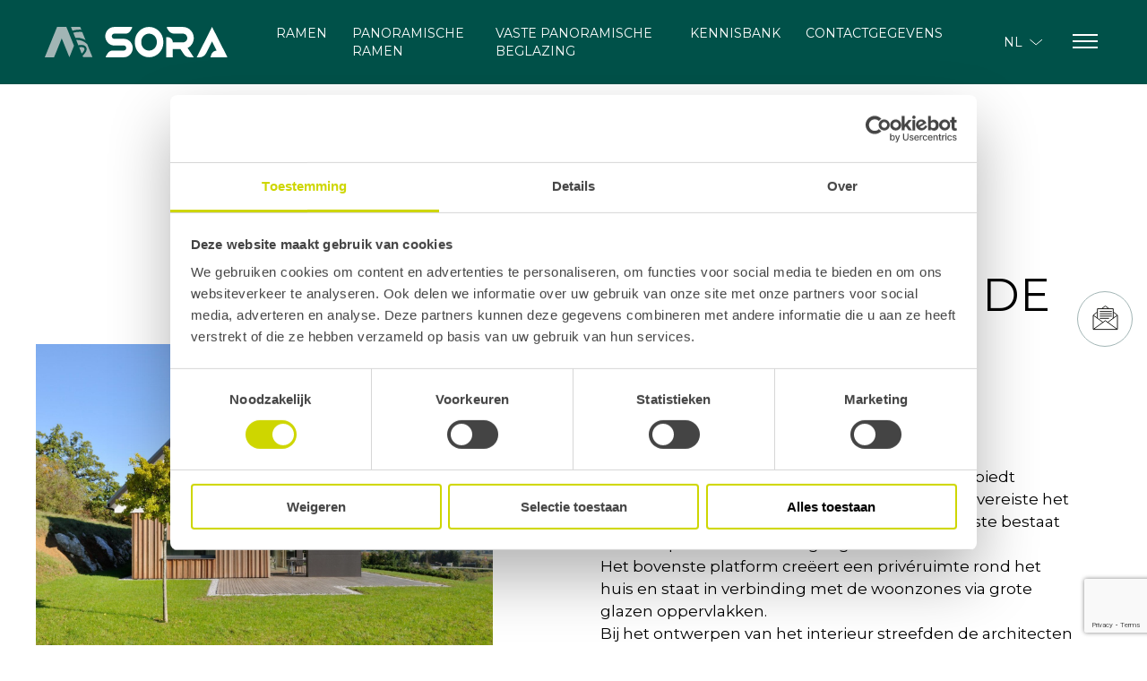

--- FILE ---
content_type: text/html; charset=UTF-8
request_url: https://www.msora-ramen.nl/referenties/hisa-mr/
body_size: 10706
content:
<!DOCTYPE html>
<html lang="nl-NL">
<head><style>img.lazy{min-height:1px}</style><link href="https://www.msora-ramen.nl/wp-content/plugins/w3-total-cache/pub/js/lazyload.min.js?x39606" as="script">
    <meta charset="UTF-8"/>
    <meta name="viewport" content="width=device-width"/>
    <link rel="preconnect" href="https://fonts.googleapis.com">
    <link rel="preconnect" href="https://fonts.gstatic.com" crossorigin>
    <link href="https://fonts.googleapis.com/css2?family=Montserrat:wght@300;400;700&display=swap" rel="stylesheet">

                <!-- Google Tag Manager -->
            <script>(function (w, d, s, l, i) {
                    w[l] = w[l] || [];
                    w[l].push({
                        'gtm.start':
                            new Date().getTime(), event: 'gtm.js'
                    });
                    var f = d.getElementsByTagName(s)[0],
                        j = d.createElement(s), dl = l != 'dataLayer' ? '&l=' + l : '';
                    j.async = true;
                    j.src =
                        'https://www.googletagmanager.com/gtm.js?id=' + i + dl;
                    f.parentNode.insertBefore(j, f);
                })(window, document, 'script', 'dataLayer', 'GTM-NDZ4SWN');</script>
            <!-- End Google Tag Manager -->
            <meta name='robots' content='index, follow, max-image-preview:large, max-snippet:-1, max-video-preview:-1' />

	<!-- This site is optimized with the Yoast SEO plugin v26.6 - https://yoast.com/wordpress/plugins/seo/ -->
	<title>HUIS VOOR EEN JONG GEZIN OP DE HEUVEL - M-Sora</title>
	<link rel="canonical" href="https://www.msora-ramen.nl/referenties/hisa-mr/" />
	<meta property="og:locale" content="nl_NL" />
	<meta property="og:type" content="article" />
	<meta property="og:title" content="HUIS VOOR EEN JONG GEZIN OP DE HEUVEL - M-Sora" />
	<meta property="og:url" content="https://www.msora-ramen.nl/referenties/hisa-mr/" />
	<meta property="og:site_name" content="M-Sora" />
	<meta property="article:modified_time" content="2023-03-08T10:59:19+00:00" />
	<meta property="og:image" content="https://www.msora-fenster.de/wp-content/uploads/2022/11/8-HISA-MR-Marjeta-Cerne.jpg" />
	<meta property="og:image:width" content="2000" />
	<meta property="og:image:height" content="1333" />
	<meta property="og:image:type" content="image/jpeg" />
	<meta name="twitter:card" content="summary_large_image" />
	<script type="application/ld+json" class="yoast-schema-graph">{"@context":"https://schema.org","@graph":[{"@type":"WebPage","@id":"https://www.msora-ramen.nl/referenties/hisa-mr/","url":"https://www.msora-ramen.nl/referenties/hisa-mr/","name":"HUIS VOOR EEN JONG GEZIN OP DE HEUVEL - M-Sora","isPartOf":{"@id":"https://www.msora-ramen.nl/#website"},"primaryImageOfPage":{"@id":"https://www.msora-ramen.nl/referenties/hisa-mr/#primaryimage"},"image":{"@id":"https://www.msora-ramen.nl/referenties/hisa-mr/#primaryimage"},"thumbnailUrl":"https://www.msora-ramen.nl/wp-content/uploads/2022/11/8-HISA-MR-Marjeta-Cerne.jpg","datePublished":"2022-11-08T18:07:43+00:00","dateModified":"2023-03-08T10:59:19+00:00","breadcrumb":{"@id":"https://www.msora-ramen.nl/referenties/hisa-mr/#breadcrumb"},"inLanguage":"nl-NL","potentialAction":[{"@type":"ReadAction","target":["https://www.msora-ramen.nl/referenties/hisa-mr/"]}]},{"@type":"ImageObject","inLanguage":"nl-NL","@id":"https://www.msora-ramen.nl/referenties/hisa-mr/#primaryimage","url":"https://www.msora-ramen.nl/wp-content/uploads/2022/11/8-HISA-MR-Marjeta-Cerne.jpg","contentUrl":"https://www.msora-ramen.nl/wp-content/uploads/2022/11/8-HISA-MR-Marjeta-Cerne.jpg","width":2000,"height":1333},{"@type":"BreadcrumbList","@id":"https://www.msora-ramen.nl/referenties/hisa-mr/#breadcrumb","itemListElement":[{"@type":"ListItem","position":1,"name":"Home","item":"https://www.msora-ramen.nl/"},{"@type":"ListItem","position":2,"name":"Referenties","item":"https://www.msora-ramen.nl/referenties/"},{"@type":"ListItem","position":3,"name":"HUIS VOOR EEN JONG GEZIN OP DE HEUVEL"}]},{"@type":"WebSite","@id":"https://www.msora-ramen.nl/#website","url":"https://www.msora-ramen.nl/","name":"M-Sora","description":"","publisher":{"@id":"https://www.msora-ramen.nl/#organization"},"potentialAction":[{"@type":"SearchAction","target":{"@type":"EntryPoint","urlTemplate":"https://www.msora-ramen.nl/?s={search_term_string}"},"query-input":{"@type":"PropertyValueSpecification","valueRequired":true,"valueName":"search_term_string"}}],"inLanguage":"nl-NL"},{"@type":"Organization","@id":"https://www.msora-ramen.nl/#organization","name":"M-Sora","url":"https://www.msora-ramen.nl/","logo":{"@type":"ImageObject","inLanguage":"nl-NL","@id":"https://www.msora-ramen.nl/#/schema/logo/image/","url":"https://www.msora-ramen.nl/wp-content/uploads/2026/01/m-sora-logo-inv.svg","contentUrl":"https://www.msora-ramen.nl/wp-content/uploads/2026/01/m-sora-logo-inv.svg","caption":"M-Sora"},"image":{"@id":"https://www.msora-ramen.nl/#/schema/logo/image/"}}]}</script>
	<!-- / Yoast SEO plugin. -->


<script type='application/javascript'>console.log('PixelYourSite PRO version 9.10.5');</script>
<link rel='dns-prefetch' href='//www.google.com' />
<link rel="alternate" type="application/rss+xml" title="M-Sora &raquo; Feed" href="https://www.msora-ramen.nl/feed/" />
<link rel="alternate" type="application/rss+xml" title="M-Sora &raquo; Comments Feed" href="https://www.msora-ramen.nl/comments/feed/" />
<link rel="alternate" title="oEmbed (JSON)" type="application/json+oembed" href="https://www.msora-ramen.nl/wp-json/oembed/1.0/embed?url=https%3A%2F%2Fwww.msora-ramen.nl%2Freferenties%2Fhisa-mr%2F" />
<link rel="alternate" title="oEmbed (XML)" type="text/xml+oembed" href="https://www.msora-ramen.nl/wp-json/oembed/1.0/embed?url=https%3A%2F%2Fwww.msora-ramen.nl%2Freferenties%2Fhisa-mr%2F&#038;format=xml" />
<style id='wp-img-auto-sizes-contain-inline-css' type='text/css'>
img:is([sizes=auto i],[sizes^="auto," i]){contain-intrinsic-size:3000px 1500px}
/*# sourceURL=wp-img-auto-sizes-contain-inline-css */
</style>
<link rel="stylesheet" href="https://www.msora-ramen.nl/?x39606&amp;w3tc_minify=a5ff7.css" media="all" />

<style id='global-styles-inline-css' type='text/css'>
:root{--wp--preset--aspect-ratio--square: 1;--wp--preset--aspect-ratio--4-3: 4/3;--wp--preset--aspect-ratio--3-4: 3/4;--wp--preset--aspect-ratio--3-2: 3/2;--wp--preset--aspect-ratio--2-3: 2/3;--wp--preset--aspect-ratio--16-9: 16/9;--wp--preset--aspect-ratio--9-16: 9/16;--wp--preset--color--black: #000000;--wp--preset--color--cyan-bluish-gray: #abb8c3;--wp--preset--color--white: #ffffff;--wp--preset--color--pale-pink: #f78da7;--wp--preset--color--vivid-red: #cf2e2e;--wp--preset--color--luminous-vivid-orange: #ff6900;--wp--preset--color--luminous-vivid-amber: #fcb900;--wp--preset--color--light-green-cyan: #7bdcb5;--wp--preset--color--vivid-green-cyan: #00d084;--wp--preset--color--pale-cyan-blue: #8ed1fc;--wp--preset--color--vivid-cyan-blue: #0693e3;--wp--preset--color--vivid-purple: #9b51e0;--wp--preset--gradient--vivid-cyan-blue-to-vivid-purple: linear-gradient(135deg,rgb(6,147,227) 0%,rgb(155,81,224) 100%);--wp--preset--gradient--light-green-cyan-to-vivid-green-cyan: linear-gradient(135deg,rgb(122,220,180) 0%,rgb(0,208,130) 100%);--wp--preset--gradient--luminous-vivid-amber-to-luminous-vivid-orange: linear-gradient(135deg,rgb(252,185,0) 0%,rgb(255,105,0) 100%);--wp--preset--gradient--luminous-vivid-orange-to-vivid-red: linear-gradient(135deg,rgb(255,105,0) 0%,rgb(207,46,46) 100%);--wp--preset--gradient--very-light-gray-to-cyan-bluish-gray: linear-gradient(135deg,rgb(238,238,238) 0%,rgb(169,184,195) 100%);--wp--preset--gradient--cool-to-warm-spectrum: linear-gradient(135deg,rgb(74,234,220) 0%,rgb(151,120,209) 20%,rgb(207,42,186) 40%,rgb(238,44,130) 60%,rgb(251,105,98) 80%,rgb(254,248,76) 100%);--wp--preset--gradient--blush-light-purple: linear-gradient(135deg,rgb(255,206,236) 0%,rgb(152,150,240) 100%);--wp--preset--gradient--blush-bordeaux: linear-gradient(135deg,rgb(254,205,165) 0%,rgb(254,45,45) 50%,rgb(107,0,62) 100%);--wp--preset--gradient--luminous-dusk: linear-gradient(135deg,rgb(255,203,112) 0%,rgb(199,81,192) 50%,rgb(65,88,208) 100%);--wp--preset--gradient--pale-ocean: linear-gradient(135deg,rgb(255,245,203) 0%,rgb(182,227,212) 50%,rgb(51,167,181) 100%);--wp--preset--gradient--electric-grass: linear-gradient(135deg,rgb(202,248,128) 0%,rgb(113,206,126) 100%);--wp--preset--gradient--midnight: linear-gradient(135deg,rgb(2,3,129) 0%,rgb(40,116,252) 100%);--wp--preset--font-size--small: 13px;--wp--preset--font-size--medium: 20px;--wp--preset--font-size--large: 36px;--wp--preset--font-size--x-large: 42px;--wp--preset--spacing--20: 0.44rem;--wp--preset--spacing--30: 0.67rem;--wp--preset--spacing--40: 1rem;--wp--preset--spacing--50: 1.5rem;--wp--preset--spacing--60: 2.25rem;--wp--preset--spacing--70: 3.38rem;--wp--preset--spacing--80: 5.06rem;--wp--preset--shadow--natural: 6px 6px 9px rgba(0, 0, 0, 0.2);--wp--preset--shadow--deep: 12px 12px 50px rgba(0, 0, 0, 0.4);--wp--preset--shadow--sharp: 6px 6px 0px rgba(0, 0, 0, 0.2);--wp--preset--shadow--outlined: 6px 6px 0px -3px rgb(255, 255, 255), 6px 6px rgb(0, 0, 0);--wp--preset--shadow--crisp: 6px 6px 0px rgb(0, 0, 0);}:where(.is-layout-flex){gap: 0.5em;}:where(.is-layout-grid){gap: 0.5em;}body .is-layout-flex{display: flex;}.is-layout-flex{flex-wrap: wrap;align-items: center;}.is-layout-flex > :is(*, div){margin: 0;}body .is-layout-grid{display: grid;}.is-layout-grid > :is(*, div){margin: 0;}:where(.wp-block-columns.is-layout-flex){gap: 2em;}:where(.wp-block-columns.is-layout-grid){gap: 2em;}:where(.wp-block-post-template.is-layout-flex){gap: 1.25em;}:where(.wp-block-post-template.is-layout-grid){gap: 1.25em;}.has-black-color{color: var(--wp--preset--color--black) !important;}.has-cyan-bluish-gray-color{color: var(--wp--preset--color--cyan-bluish-gray) !important;}.has-white-color{color: var(--wp--preset--color--white) !important;}.has-pale-pink-color{color: var(--wp--preset--color--pale-pink) !important;}.has-vivid-red-color{color: var(--wp--preset--color--vivid-red) !important;}.has-luminous-vivid-orange-color{color: var(--wp--preset--color--luminous-vivid-orange) !important;}.has-luminous-vivid-amber-color{color: var(--wp--preset--color--luminous-vivid-amber) !important;}.has-light-green-cyan-color{color: var(--wp--preset--color--light-green-cyan) !important;}.has-vivid-green-cyan-color{color: var(--wp--preset--color--vivid-green-cyan) !important;}.has-pale-cyan-blue-color{color: var(--wp--preset--color--pale-cyan-blue) !important;}.has-vivid-cyan-blue-color{color: var(--wp--preset--color--vivid-cyan-blue) !important;}.has-vivid-purple-color{color: var(--wp--preset--color--vivid-purple) !important;}.has-black-background-color{background-color: var(--wp--preset--color--black) !important;}.has-cyan-bluish-gray-background-color{background-color: var(--wp--preset--color--cyan-bluish-gray) !important;}.has-white-background-color{background-color: var(--wp--preset--color--white) !important;}.has-pale-pink-background-color{background-color: var(--wp--preset--color--pale-pink) !important;}.has-vivid-red-background-color{background-color: var(--wp--preset--color--vivid-red) !important;}.has-luminous-vivid-orange-background-color{background-color: var(--wp--preset--color--luminous-vivid-orange) !important;}.has-luminous-vivid-amber-background-color{background-color: var(--wp--preset--color--luminous-vivid-amber) !important;}.has-light-green-cyan-background-color{background-color: var(--wp--preset--color--light-green-cyan) !important;}.has-vivid-green-cyan-background-color{background-color: var(--wp--preset--color--vivid-green-cyan) !important;}.has-pale-cyan-blue-background-color{background-color: var(--wp--preset--color--pale-cyan-blue) !important;}.has-vivid-cyan-blue-background-color{background-color: var(--wp--preset--color--vivid-cyan-blue) !important;}.has-vivid-purple-background-color{background-color: var(--wp--preset--color--vivid-purple) !important;}.has-black-border-color{border-color: var(--wp--preset--color--black) !important;}.has-cyan-bluish-gray-border-color{border-color: var(--wp--preset--color--cyan-bluish-gray) !important;}.has-white-border-color{border-color: var(--wp--preset--color--white) !important;}.has-pale-pink-border-color{border-color: var(--wp--preset--color--pale-pink) !important;}.has-vivid-red-border-color{border-color: var(--wp--preset--color--vivid-red) !important;}.has-luminous-vivid-orange-border-color{border-color: var(--wp--preset--color--luminous-vivid-orange) !important;}.has-luminous-vivid-amber-border-color{border-color: var(--wp--preset--color--luminous-vivid-amber) !important;}.has-light-green-cyan-border-color{border-color: var(--wp--preset--color--light-green-cyan) !important;}.has-vivid-green-cyan-border-color{border-color: var(--wp--preset--color--vivid-green-cyan) !important;}.has-pale-cyan-blue-border-color{border-color: var(--wp--preset--color--pale-cyan-blue) !important;}.has-vivid-cyan-blue-border-color{border-color: var(--wp--preset--color--vivid-cyan-blue) !important;}.has-vivid-purple-border-color{border-color: var(--wp--preset--color--vivid-purple) !important;}.has-vivid-cyan-blue-to-vivid-purple-gradient-background{background: var(--wp--preset--gradient--vivid-cyan-blue-to-vivid-purple) !important;}.has-light-green-cyan-to-vivid-green-cyan-gradient-background{background: var(--wp--preset--gradient--light-green-cyan-to-vivid-green-cyan) !important;}.has-luminous-vivid-amber-to-luminous-vivid-orange-gradient-background{background: var(--wp--preset--gradient--luminous-vivid-amber-to-luminous-vivid-orange) !important;}.has-luminous-vivid-orange-to-vivid-red-gradient-background{background: var(--wp--preset--gradient--luminous-vivid-orange-to-vivid-red) !important;}.has-very-light-gray-to-cyan-bluish-gray-gradient-background{background: var(--wp--preset--gradient--very-light-gray-to-cyan-bluish-gray) !important;}.has-cool-to-warm-spectrum-gradient-background{background: var(--wp--preset--gradient--cool-to-warm-spectrum) !important;}.has-blush-light-purple-gradient-background{background: var(--wp--preset--gradient--blush-light-purple) !important;}.has-blush-bordeaux-gradient-background{background: var(--wp--preset--gradient--blush-bordeaux) !important;}.has-luminous-dusk-gradient-background{background: var(--wp--preset--gradient--luminous-dusk) !important;}.has-pale-ocean-gradient-background{background: var(--wp--preset--gradient--pale-ocean) !important;}.has-electric-grass-gradient-background{background: var(--wp--preset--gradient--electric-grass) !important;}.has-midnight-gradient-background{background: var(--wp--preset--gradient--midnight) !important;}.has-small-font-size{font-size: var(--wp--preset--font-size--small) !important;}.has-medium-font-size{font-size: var(--wp--preset--font-size--medium) !important;}.has-large-font-size{font-size: var(--wp--preset--font-size--large) !important;}.has-x-large-font-size{font-size: var(--wp--preset--font-size--x-large) !important;}
/*# sourceURL=global-styles-inline-css */
</style>

<style id='classic-theme-styles-inline-css' type='text/css'>
/*! This file is auto-generated */
.wp-block-button__link{color:#fff;background-color:#32373c;border-radius:9999px;box-shadow:none;text-decoration:none;padding:calc(.667em + 2px) calc(1.333em + 2px);font-size:1.125em}.wp-block-file__button{background:#32373c;color:#fff;text-decoration:none}
/*# sourceURL=/wp-includes/css/classic-themes.min.css */
</style>
<link rel="stylesheet" href="https://www.msora-ramen.nl/?x39606&amp;w3tc_minify=c8dca.css" media="all" />




<script type="text/javascript" id="wpml-cookie-js-extra">
/* <![CDATA[ */
var wpml_cookies = {"wp-wpml_current_language":{"value":"nl","expires":1,"path":"/"}};
var wpml_cookies = {"wp-wpml_current_language":{"value":"nl","expires":1,"path":"/"}};
//# sourceURL=wpml-cookie-js-extra
/* ]]> */
</script>

<script src="https://www.msora-ramen.nl/?x39606&amp;w3tc_minify=03270.js"></script>




<script type="text/javascript" id="pys-js-extra">
/* <![CDATA[ */
var pysOptions = {"staticEvents":{"facebook":{"init_event":[{"delay":0,"type":"static","name":"PageView","eventID":"f13969a2-4445-403f-bd61-8ef84e19f642","pixelIds":["9555559861181823"],"params":{"page_title":"HUIS VOOR EEN JONG GEZIN OP DE HEUVEL","post_type":"reference","post_id":12335,"plugin":"PixelYourSite","event_url":"www.msora-ramen.nl/referenties/hisa-mr/","user_role":"guest"},"e_id":"init_event","ids":[],"hasTimeWindow":false,"timeWindow":0,"woo_order":"","edd_order":""}]}},"dynamicEvents":[],"triggerEvents":{"15872":{"facebook":{"delay":0,"type":"trigger","trigger_type":"gravity","trigger_type_event":"form","trigger_value":["37"],"name":"FormB2C","eventID":"eeeaea46-e265-4237-8d94-317df3ef4f81","pixelIds":["9555559861181823"],"params":{"page_title":"HUIS VOOR EEN JONG GEZIN OP DE HEUVEL","post_type":"reference","post_id":12335,"plugin":"PixelYourSite","event_url":"www.msora-ramen.nl/referenties/hisa-mr/","user_role":"guest"},"e_id":"custom_event","ids":[],"hasTimeWindow":false,"timeWindow":0,"woo_order":"","edd_order":""}}},"triggerEventTypes":{"gravity":{"15872":{"forms":["37"]}}},"facebook":{"pixelIds":["9555559861181823"],"advancedMatchingEnabled":true,"advancedMatching":[],"removeMetadata":false,"wooVariableAsSimple":false,"serverApiEnabled":true,"wooCRSendFromServer":false,"send_external_id":true},"debug":"","siteUrl":"https://www.msora-ramen.nl","ajaxUrl":"https://www.msora-ramen.nl/wp-admin/admin-ajax.php","ajax_event":"d56466c724","trackUTMs":"1","trackTrafficSource":"1","user_id":"0","enable_lading_page_param":"1","cookie_duration":"7","enable_event_day_param":"1","enable_event_month_param":"1","enable_event_time_param":"1","enable_remove_target_url_param":"1","enable_remove_download_url_param":"1","visit_data_model":"first_visit","last_visit_duration":"60","enable_auto_save_advance_matching":"1","advance_matching_fn_names":["","first_name","first-name","first name","name"],"advance_matching_ln_names":["","last_name","last-name","last name"],"advance_matching_tel_names":["","phone","tel"],"enable_success_send_form":"","enable_automatic_events":"","enable_event_video":"1","ajaxForServerEvent":"1","gdpr":{"ajax_enabled":false,"all_disabled_by_api":false,"facebook_disabled_by_api":false,"tiktok_disabled_by_api":false,"analytics_disabled_by_api":false,"google_ads_disabled_by_api":false,"pinterest_disabled_by_api":false,"bing_disabled_by_api":false,"externalID_disabled_by_api":false,"facebook_prior_consent_enabled":true,"tiktok_prior_consent_enabled":true,"analytics_prior_consent_enabled":true,"google_ads_prior_consent_enabled":true,"pinterest_prior_consent_enabled":true,"bing_prior_consent_enabled":true,"cookiebot_integration_enabled":false,"cookiebot_facebook_consent_category":"marketing","cookiebot_tiktok_consent_category":"marketing","cookiebot_analytics_consent_category":"statistics","cookiebot_google_ads_consent_category":"marketing","cookiebot_pinterest_consent_category":"marketing","cookiebot_bing_consent_category":"marketing","cookie_notice_integration_enabled":false,"cookie_law_info_integration_enabled":false,"real_cookie_banner_integration_enabled":false,"consent_magic_integration_enabled":false},"cookie":{"disabled_all_cookie":false,"disabled_advanced_form_data_cookie":false,"disabled_landing_page_cookie":false,"disabled_first_visit_cookie":false,"disabled_trafficsource_cookie":false,"disabled_utmTerms_cookie":false,"disabled_utmId_cookie":false},"automatic":{"enable_youtube":true,"enable_vimeo":true,"enable_video":true},"woo":{"enabled":false},"edd":{"enabled":false}};
//# sourceURL=pys-js-extra
/* ]]> */
</script>
<script src="https://www.msora-ramen.nl/?x39606&amp;w3tc_minify=be69b.js"></script>

<script type="text/javascript" id="wpml-xdomain-data-js-extra">
/* <![CDATA[ */
var wpml_xdomain_data = {"css_selector":"wpml-ls-item","ajax_url":"https://www.msora-ramen.nl/wp-admin/admin-ajax.php","current_lang":"nl","_nonce":"36a0e66611"};
//# sourceURL=wpml-xdomain-data-js-extra
/* ]]> */
</script>

<link rel="https://api.w.org/" href="https://www.msora-ramen.nl/wp-json/" /><link rel="alternate" title="JSON" type="application/json" href="https://www.msora-ramen.nl/wp-json/wp/v2/reference/12335" /><link rel="EditURI" type="application/rsd+xml" title="RSD" href="https://www.msora-ramen.nl/xmlrpc.php?rsd" />
<meta name="generator" content="WordPress 6.9" />
<link rel='shortlink' href='https://www.msora-ramen.nl/?p=12335' />
<meta name="generator" content="WPML ver:4.8.6 stt:66,22,37,1,4,3,27,44,46;" />
<meta name="facebook-domain-verification" content="oy20tjvs7wlo11s9r0gwjeexpuu8wk" /><link rel="icon" href="https://www.msora-ramen.nl/wp-content/uploads/2026/01/cropped-android-chrome-192x192-1-32x32.png?x39606" sizes="32x32" />
<link rel="icon" href="https://www.msora-ramen.nl/wp-content/uploads/2026/01/cropped-android-chrome-192x192-1-192x192.png?x39606" sizes="192x192" />
<link rel="apple-touch-icon" href="https://www.msora-ramen.nl/wp-content/uploads/2026/01/cropped-android-chrome-192x192-1-180x180.png?x39606" />
<meta name="msapplication-TileImage" content="https://www.msora-ramen.nl/wp-content/uploads/2026/01/cropped-android-chrome-192x192-1-270x270.png" />



</head>
<body class="wp-singular reference-template-default single single-reference postid-12335 wp-custom-logo wp-embed-responsive wp-theme-noodle wp-child-theme-noodle-child fixed-header reference-hisa-mr parent-hisa-mr ">

        <!-- Google Tag Manager (noscript) -->
        <noscript>
            <iframe src="https://www.googletagmanager.com/ns.html?id=GTM-NDZ4SWN"
                    height="0"
                    width="0"
                    style="display:none;visibility:hidden"></iframe>
        </noscript>
        <!-- End Google Tag Manager (noscript) -->
        <div id="wrapper" class="hfeed">
    <header id="header">
        <div id="header-main">
            <div class="container">
                <div class="logo">
                    <a href="/"><img width="232" height="41" src="data:image/svg+xml,%3Csvg%20xmlns='http://www.w3.org/2000/svg'%20viewBox='0%200%20232%2041'%3E%3C/svg%3E" data-src="https://www.msora-ramen.nl/wp-content/uploads/2026/01/m-sora-logo-inv.svg?x39606" alt="M-Sora" class="ow-logo lazy"></a>                </div>
                <nav id="menu-right" class="wrapp-menu wrapp-menu--right">
                    <ul id="ow-menu" class="menu"><li id="menu-item-13522" class="menu-item menu-item-type-post_type menu-item-object-page menu-item-13522"><a href="https://www.msora-ramen.nl/ramen/">Ramen</a></li>
<li id="menu-item-13523" class="menu-item menu-item-type-post_type menu-item-object-page menu-item-13523"><a href="https://www.msora-ramen.nl/panoramische-ramen/">Panoramische ramen</a></li>
<li id="menu-item-13524" class="menu-item menu-item-type-post_type menu-item-object-page menu-item-13524"><a href="https://www.msora-ramen.nl/vaste-panoramische-beglazing/">Vaste panoramische beglazing</a></li>
<li id="menu-item-13525" class="menu-item menu-item-type-post_type menu-item-object-page menu-item-13525"><a href="https://www.msora-ramen.nl/kennisbank/">Kennisbank</a></li>
<li id="menu-item-17539" class="menu-item menu-item-type-post_type menu-item-object-page menu-item-17539"><a href="https://www.msora-ramen.nl/contactgegevens/">Contactgegevens</a></li>
</ul>                    <ul id="ow-lang-menu" class="menu"><li id="menu-item-lang" class="menu-item menu-item-has-children"><a href="#">NL<svg width="15" height="8" viewBox="0 0 15 8" fill="none" xmlns="http://www.w3.org/2000/svg"><path d="M0.451172 1.19702L7.1709 6.87566L13.8906 1.19702" stroke="white"/></svg></a><ul class="sub-menu"><li id="menu-item-en" class="menu-item menu-item-type-post_type menu-item-object-page"><a href="https://www.msora-windows.com/references/house-for-a-young-family-on-the-hill/">EN</a></li><li id="menu-item-sl" class="menu-item menu-item-type-post_type menu-item-object-page"><a href="https://www.m-sora.si/reference/hisa-mr/">SL</a></li><li id="menu-item-fr" class="menu-item menu-item-type-post_type menu-item-object-page"><a href="https://www.msora-fenetres.fr/references/maison-sur-la-colline-pour-une-jeune-famille/">FR</a></li><li id="menu-item-de" class="menu-item menu-item-type-post_type menu-item-object-page"><a href="https://www.msora-fenster.de/referenzen/haus-mr/">DE</a></li><li id="menu-item-it" class="menu-item menu-item-type-post_type menu-item-object-page"><a href="https://www.msora-finestre.it/riferimenti/casa-in-collina-per-una-giovane-famiglia/">IT</a></li><li id="menu-item-at" class="menu-item menu-item-type-post_type menu-item-object-page"><a href="https://www.msora-fenster.at/referenzen/haus-am-hang/">AT</a></li><li id="menu-item-hr" class="menu-item menu-item-type-post_type menu-item-object-page"><a href="https://www.msora-prozori.hr/reference/hisa-mr/">HR</a></li><li id="menu-item-ro" class="menu-item menu-item-type-post_type menu-item-object-page"><a href="https://www.msora-ferestre.ro/reference/casa-mr/">RO</a></li></ul></li></ul>                                        <div id="menu-mobile-wrapp" class="mobile-menu-wrapp">
                        <div id="mobile-hamburger" class="mobile-hamburger mobile-hamburger-toggle toggle">
                            <div></div>
                            <div></div>
                            <div></div>
                        </div>
                        <div id="menu-mobile" class="mobile-menu">
                            <div class="mobile-menu-drower">
                                <div class="mobile-menu-drower-inner">
                                    <div class="menu-mobile-menu-nl-container"><ul id="ow-menu-mobile" class="menu"><li id="menu-item-13457" class="menu-item menu-item-type-post_type menu-item-object-page menu-item-13457"><a href="https://www.msora-ramen.nl/ramen/">Ramen</a></li>
<li id="menu-item-13458" class="menu-item menu-item-type-post_type menu-item-object-page menu-item-13458"><a href="https://www.msora-ramen.nl/panoramische-ramen/">Panoramische ramen</a></li>
<li id="menu-item-13459" class="menu-item menu-item-type-post_type menu-item-object-page menu-item-13459"><a href="https://www.msora-ramen.nl/vaste-panoramische-beglazing/">Vaste panoramische beglazing</a></li>
<li id="menu-item-13460" class="menu-item menu-item-type-post_type menu-item-object-page menu-item-13460"><a href="https://www.msora-ramen.nl/over-ons/">Over ons</a></li>
<li id="menu-item-13859" class="menu-item menu-item-type-custom menu-item-object-custom menu-item-13859"><a href="https://www.msora-ramen.nl/referenties/">Referenties</a></li>
</ul></div>                                    <div class="mobile-menu-drower__bottom-wrap">
                                        <div class="mobile-menu-povprasevanje mb24">
                                            <a href='https://www.msora-ramen.nl/contactgegevens/' target=''>Vraag ons</a>                                        </div>
                                        <div class="mobile-menu-social-search">
                                            <div class='mobile-menu-drower__bottom-social'>
                                                <a href="https://www.facebook.com/msora.si" target="_blank" rel="noreferrer noopener"><img src="data:image/svg+xml,%3Csvg%20xmlns='http://www.w3.org/2000/svg'%20viewBox='0%200%200%200'%3E%3C/svg%3E" data-src="https://www.msora-ramen.nl/wp-content/uploads/2022/10/facebook.svg?x39606" class="attachment-full size-full lazy" alt="" decoding="async" /></a><a href="https://www.instagram.com/m.sora.windows/" target="_blank" rel="noreferrer noopener"><img src="data:image/svg+xml,%3Csvg%20xmlns='http://www.w3.org/2000/svg'%20viewBox='0%200%200%200'%3E%3C/svg%3E" data-src="https://www.msora-ramen.nl/wp-content/uploads/2022/10/instagram.svg?x39606" class="attachment-full size-full lazy" alt="" decoding="async" /></a><a href="https://ir.linkedin.com/company/m-sora" target="_blank" rel="noreferrer noopener"><img src="data:image/svg+xml,%3Csvg%20xmlns='http://www.w3.org/2000/svg'%20viewBox='0%200%200%200'%3E%3C/svg%3E" data-src="https://www.msora-ramen.nl/wp-content/uploads/2022/10/Vector.svg?x39606" class="attachment-full size-full lazy" alt="" decoding="async" /></a>                                            </div>
                                            <div class='mobile-menu-drower__bottom-search'>
                                                <svg width="29"
                                                     height="28"
                                                     viewBox="0 0 29 28"
                                                     fill="none"
                                                     xmlns="http://www.w3.org/2000/svg">
                                                    <circle cx="12.2913"
                                                            cy="12.4729"
                                                            r="10.5198"
                                                            stroke="white"
                                                            stroke-width="2"/>
                                                    <line x1="20.3111"
                                                          y1="19.4013"
                                                          x2="27.9788"
                                                          y2="27.069"
                                                          stroke="white"
                                                          stroke-width="2"/>
                                                </svg>
                                            </div>
                                        </div>
                                    </div>
                                </div>
                                <div class="mobile-menu-drower-search">
                                    <div class="mobile-menu-drower-search-inner">
                                        <form role="search" method="get" class="search-form" action="https://www.msora-ramen.nl/">
				<label>
					<span class="screen-reader-text">Search for:</span>
					<input type="search" class="search-field" placeholder="Search &hellip;" value="" name="s" />
				</label>
				<input type="submit" class="search-submit" value="Search" />
			</form>                                    </div>
                                </div>
                            </div>
                        </div>
                    </div>
                </nav>
            </div>
        </div>
            </header>
    <div id="container">    <main id="content">
                                <article id="post-12335" class="post-12335 reference type-reference status-publish has-post-thumbnail hentry">
                <header class="reference-header fullwidth">
                    <div class="container">
                        <div class="content">
                            <div class="wp-block-columns">
                                <div class="wp-block-column is-vertically-aligned-center">
                                    <figure class="wp-block-image size-full">
                                        <img width="2000" height="1333" src="data:image/svg+xml,%3Csvg%20xmlns='http://www.w3.org/2000/svg'%20viewBox='0%200%202000%201333'%3E%3C/svg%3E" data-src="https://www.msora-ramen.nl/wp-content/uploads/2022/11/8-HISA-MR-Marjeta-Cerne.jpg?x39606" class="attachment-post-thumbnail size-post-thumbnail wp-post-image lazy" alt="" decoding="async" fetchpriority="high" data-srcset="https://www.msora-ramen.nl/wp-content/uploads/2022/11/8-HISA-MR-Marjeta-Cerne.jpg 2000w, https://www.msora-ramen.nl/wp-content/uploads/2022/11/8-HISA-MR-Marjeta-Cerne-300x200.jpg 300w, https://www.msora-ramen.nl/wp-content/uploads/2022/11/8-HISA-MR-Marjeta-Cerne-1024x682.jpg 1024w, https://www.msora-ramen.nl/wp-content/uploads/2022/11/8-HISA-MR-Marjeta-Cerne-1536x1024.jpg 1536w" data-sizes="(max-width: 2000px) 100vw, 2000px" />                                    </figure>
                                </div>
                                <div class="wp-block-column fullwidth_to_container_right h1-title reference-header__text is-vertically-aligned-center">
                                    <div class="reference-header__text-inner max530">
                                        <h1 class="mb8">HUIS VOOR EEN JONG GEZIN OP DE HEUVEL</h1>
                                        <div class="p-extrabig mb40">
                                            <p>Studio7 / 2014</p>
                                        </div>
                                        <p>Het huis staat op een steile zuidelijke heuvel en biedt uitzicht op het moeras van Ljubljana. Het terrein vereiste het ontwerp van twee externe platforms. Het onderste bestaat uit een oprit en de hoofdingang van het huis.<br />
Het bovenste platform creëert een privéruimte rond het huis en staat in verbinding met de woonzones via grote glazen oppervlakken.<br />
Bij het ontwerpen van het interieur streefden de architecten ernaar een ruimte te creëren die tegelijkertijd trendy, fris en speels aanvoelt en toch elegant en minimalistisch is. (Foto: Miran Kambič)</p>
<p>&nbsp;</p>
                                            <div class="reference-header__vkljucuje mt48">
                                                                                            </div>
                                                                            </div>
                                </div>
                            </div>
                        </div>
                    </div>
                </header>
                <div class="referenca-content content_112_72">
                    <div class="container">
                        <div class="content">
                            <div class='single-referenca-grid'>
                                <div class='single-referenca-grid-item single-referenca-grid-item--column'><img width="1300" height="625" src="data:image/svg+xml,%3Csvg%20xmlns='http://www.w3.org/2000/svg'%20viewBox='0%200%201300%20625'%3E%3C/svg%3E" data-src="https://www.msora-ramen.nl/wp-content/uploads/2022/11/KMB1848-0915-1300x625.jpg?x39606" class="attachment-referenca-fullwidth size-referenca-fullwidth lazy" alt="" decoding="async" /></div><div class='single-referenca-grid-item single-referenca-grid-item--column single-referenca-grid-item--block'><div class='testimonial-slider '><div class='testimonial-slider__slider'><div class='testimonial-slider__slide'><div class='testimonial-slider__text h3-big'><div class='testimonial-slider__quote p-big mb56'></div><div class='testimonial-slider__author'><p></p><p></p></div></div></div></div></div></div><div class='single-referenca-grid-item '><img width="600" height="425" src="data:image/svg+xml,%3Csvg%20xmlns='http://www.w3.org/2000/svg'%20viewBox='0%200%20600%20425'%3E%3C/svg%3E" data-src="https://www.msora-ramen.nl/wp-content/uploads/2022/11/KMB2031-0915-600x425.jpg?x39606" class="attachment-referenca-lezeca size-referenca-lezeca lazy" alt="" decoding="async" /></div><div class='single-referenca-grid-item single-referenca-grid-item--row'><img width="600" height="765" src="data:image/svg+xml,%3Csvg%20xmlns='http://www.w3.org/2000/svg'%20viewBox='0%200%20600%20765'%3E%3C/svg%3E" data-src="https://www.msora-ramen.nl/wp-content/uploads/2022/11/22-HISA-MR-Marjeta-Cerne-600x765.jpg?x39606" class="attachment-referenca size-referenca lazy" alt="" decoding="async" /></div><div class='single-referenca-grid-item '><img width="600" height="425" src="data:image/svg+xml,%3Csvg%20xmlns='http://www.w3.org/2000/svg'%20viewBox='0%200%20600%20425'%3E%3C/svg%3E" data-src="https://www.msora-ramen.nl/wp-content/uploads/2022/11/KMB2057-0915-600x425.jpg?x39606" class="attachment-referenca-lezeca size-referenca-lezeca lazy" alt="" decoding="async" /></div><div class='single-referenca-grid-item single-referenca-grid-item--column'><img width="1300" height="625" src="data:image/svg+xml,%3Csvg%20xmlns='http://www.w3.org/2000/svg'%20viewBox='0%200%201300%20625'%3E%3C/svg%3E" data-src="https://www.msora-ramen.nl/wp-content/uploads/2022/11/3-HISA-mr-Marjeta-cerne-1300x625.jpg?x39606" class="attachment-referenca-fullwidth size-referenca-fullwidth lazy" alt="" decoding="async" /></div>                            </div>
                        </div>
                    </div>
                </div>
                                    <div class="post-related fullwidth content_48_80">
                        <div class="container">
                            <div class="content">
                                <div class='blok-reference '><div class='blok-reference__title mb56 h2-title'><h2>Andere referentieprojecten</h2></div><div class='blok-reference__slider mb32'><a href='https://www.msora-ramen.nl/referenties/apartmaji-ortenia/' class='reference-card'><div class='reference-card__content'><div class='reference-card__image mb24'><img width="600" height="765" src="https://www.msora-ramen.nl/wp-content/uploads/2022/12/KAM2642-1213RR-600x765.jpg?x39606" class="skip-lazy no-lazy wp-post-image" alt="" decoding="async" loading="lazy" /><div class='reference-card__image-overlay'><svg width="40" height="40" viewBox="0 0 40 40" fill="none" xmlns="http://www.w3.org/2000/svg"> <line x1="11.0474" y1="19.4678" x2="29.2974" y2="19.4678" stroke="white"/> <path d="M25.5474 23.9678L29.2974 19.5303L25.5474 15.0928" stroke="white"/> <circle cx="20.1724" cy="19.5303" r="19" stroke="white"/> </svg><span>Bekijk het project</span></div></div><div class='reference-card__meta '><p>ORTENIA SUITES</p><div class='line'></div><p>2014</p></div></div></a><a href='https://www.msora-ramen.nl/referenties/hisa-j/' class='reference-card'><div class='reference-card__content'><div class='reference-card__image mb24'><img width="600" height="765" src="https://www.msora-ramen.nl/wp-content/uploads/2022/12/KAB5400-2107-600x765.jpg?x39606" class="skip-lazy no-lazy wp-post-image" alt="" decoding="async" loading="lazy" /><div class='reference-card__image-overlay'><svg width="40" height="40" viewBox="0 0 40 40" fill="none" xmlns="http://www.w3.org/2000/svg"> <line x1="11.0474" y1="19.4678" x2="29.2974" y2="19.4678" stroke="white"/> <path d="M25.5474 23.9678L29.2974 19.5303L25.5474 15.0928" stroke="white"/> <circle cx="20.1724" cy="19.5303" r="19" stroke="white"/> </svg><span>Bekijk het project</span></div></div><div class='reference-card__meta '><p>TRADITIONEEL, HELDER HUIS IN HET HART VAN DE GORENJSKA-HEUVELS</p><div class='line'></div><p>2020</p></div></div></a><a href='https://www.msora-ramen.nl/referenties/hisa-s/' class='reference-card'><div class='reference-card__content'><div class='reference-card__image mb24'><img width="600" height="765" src="https://www.msora-ramen.nl/wp-content/uploads/2022/12/KAB0236-0618-600x765.jpg?x39606" class="skip-lazy no-lazy wp-post-image" alt="" decoding="async" loading="lazy" /><div class='reference-card__image-overlay'><svg width="40" height="40" viewBox="0 0 40 40" fill="none" xmlns="http://www.w3.org/2000/svg"> <line x1="11.0474" y1="19.4678" x2="29.2974" y2="19.4678" stroke="white"/> <path d="M25.5474 23.9678L29.2974 19.5303L25.5474 15.0928" stroke="white"/> <circle cx="20.1724" cy="19.5303" r="19" stroke="white"/> </svg><span>Bekijk het project</span></div></div><div class='reference-card__meta '><p>HUIS S</p><div class='line'></div><p>2015</p></div></div></a></div></div>                            </div>
                        </div>
                    </div>
                            </article>
            </main>
</div>
<div class='content_56_32 bg-grey text-white' id='footer'>
    <div class='container'>
        <div class='content'>
            <div class='footer'>
                <div class='av_one_fourth  first el_before_av_one_fourth'><section id="media_image-2" class="widget clearfix widget_media_image"><img width="233" height="42" src="data:image/svg+xml,%3Csvg%20xmlns='http://www.w3.org/2000/svg'%20viewBox='0%200%20233%2042'%3E%3C/svg%3E" data-src="https://www.msora-ramen.nl/wp-content/uploads/2022/09/Frame-1.png?x39606" class="image wp-image-182  attachment-full size-full lazy" alt="" style="max-width: 100%; height: auto;" decoding="async" /></section><section id="text-2" class="widget clearfix widget_text">			<div class="textwidget"><p>M SORA d.d.<br />
Trg svobode 2<br />
4226 Žiri<br />
Slovenija</p>
<p>&nbsp;</p>
<p>+386 4 50 50 200</p>
<p>okna@m-sora.si</p>
</div>
		</section><section id="custom_html-2" class="widget_text widget clearfix widget_custom_html"><div class="textwidget custom-html-widget"><div class="ow-uderline-link ow-uderline-link-green mt40 mb40">
	<a href="https://www.msora-ramen.nl/contactgegevens/#contactgegevens">Vraag ons</a>
</div></div></section></div><div class='av_one_fourth  el_after_av_one_fourth  el_before_av_one_fourth '><section id="nav_menu-6" class="widget clearfix widget_nav_menu"><h2 class="widgettitle"><a href="https://www.msora-ramen.nl/ramen/">RAMEN</a></h2>
<div class="menu-footer-menu-okna-nl-container"><ul id="menu-footer-menu-okna-nl" class="menu"><li id="menu-item-13481" class="menu-item menu-item-type-post_type menu-item-object-page menu-item-13481"><a href="https://www.msora-ramen.nl/ramen/houten-ramen/">Houten ramen</a></li>
<li id="menu-item-13482" class="menu-item menu-item-type-post_type menu-item-object-page menu-item-13482"><a href="https://www.msora-ramen.nl/ramen/hout-aluminium-ramen/">Hout-aluminium ramen</a></li>
<li id="menu-item-13483" class="menu-item menu-item-type-post_type menu-item-object-page menu-item-13483"><a href="https://www.msora-ramen.nl/vaste-panoramische-beglazing/">Vaste panoramische beglazing</a></li>
<li id="menu-item-13497" class="menu-item menu-item-type-post_type menu-item-object-page menu-item-13497"><a href="https://www.msora-ramen.nl/accessoires-voor-ramen/">Accessoires voor ramen</a></li>
</ul></div></section><section id="nav_menu-11" class="widget clearfix widget_nav_menu"><h2 class="widgettitle"><a href="https://www.msora-ramen.nl/panoramische-ramen/">PANORAMISCHE RAMEN</a></h2>
</section></div><div class='av_one_fourth  el_after_av_one_fourth  el_before_av_one_fourth '><section id="nav_menu-7" class="widget clearfix widget_nav_menu"><h2 class="widgettitle"><a href="https://www.msora-ramen.nl/ondersteuning/">ONDERSTEUNING</a></h2>
<div class="menu-footer-menu-podpora-nl-container"><ul id="menu-footer-menu-podpora-nl" class="menu"><li id="menu-item-13498" class="menu-item menu-item-type-post_type menu-item-object-page menu-item-13498"><a href="https://www.msora-ramen.nl/ondersteuning/">Ondersteuning</a></li>
<li id="menu-item-13499" class="menu-item menu-item-type-post_type menu-item-object-page menu-item-13499"><a href="https://www.msora-ramen.nl/garantie/">Garantie</a></li>
<li id="menu-item-13500" class="menu-item menu-item-type-post_type menu-item-object-page menu-item-13500"><a href="https://www.msora-ramen.nl/bestel-onze-catalogus/">Bestel onze catalogus</a></li>
</ul></div></section><section id="nav_menu-13" class="widget clearfix widget_nav_menu"><h2 class="widgettitle"><a href="https://www.msora-ramen.nl/kennisbank/">KENNISBANK</a></h2>
</section></div><div class='av_one_fourth  el_after_av_one_fourth  el_before_av_one_fourth '><section id="nav_menu-8" class="widget clearfix widget_nav_menu"><h2 class="widgettitle"><a href="https://www.msora-ramen.nl/over-ons/">OVER ONS</a></h2>
<div class="menu-footer-menu-o-nas-nl-container"><ul id="menu-footer-menu-o-nas-nl" class="menu"><li id="menu-item-13510" class="menu-item menu-item-type-post_type menu-item-object-page menu-item-13510"><a href="https://www.msora-ramen.nl/ontwikkelingsprojecten/">Ontwikkelingsprojecten</a></li>
<li id="menu-item-13518" class="menu-item menu-item-type-post_type menu-item-object-page menu-item-13518"><a href="https://www.msora-ramen.nl/onderscheidingen/">Onderscheidingen</a></li>
<li id="menu-item-13519" class="menu-item menu-item-type-post_type menu-item-object-page menu-item-13519"><a href="https://www.msora-ramen.nl/algemene-voorwaarden/">Algemene voorwaarden</a></li>
</ul></div></section></div>            </div>
            <div class="socket mt16">
                <div class='socket__social'>
                    <a href="https://www.facebook.com/msora.si" target="_blank" rel="noreferrer noopener"><img src="data:image/svg+xml,%3Csvg%20xmlns='http://www.w3.org/2000/svg'%20viewBox='0%200%200%200'%3E%3C/svg%3E" data-src="https://www.msora-ramen.nl/wp-content/uploads/2022/10/facebook.svg?x39606" class="attachment-full size-full lazy" alt="" decoding="async" /></a><a href="https://www.instagram.com/m.sora.windows/" target="_blank" rel="noreferrer noopener"><img src="data:image/svg+xml,%3Csvg%20xmlns='http://www.w3.org/2000/svg'%20viewBox='0%200%200%200'%3E%3C/svg%3E" data-src="https://www.msora-ramen.nl/wp-content/uploads/2022/10/instagram.svg?x39606" class="attachment-full size-full lazy" alt="" decoding="async" /></a><a href="https://ir.linkedin.com/company/m-sora" target="_blank" rel="noreferrer noopener"><img src="data:image/svg+xml,%3Csvg%20xmlns='http://www.w3.org/2000/svg'%20viewBox='0%200%200%200'%3E%3C/svg%3E" data-src="https://www.msora-ramen.nl/wp-content/uploads/2022/10/Vector.svg?x39606" class="attachment-full size-full lazy" alt="" decoding="async" /></a>                </div>
                <div class='socket__search'>
                    <svg width="29"
                         height="28"
                         viewBox="0 0 29 28"
                         fill="none"
                         xmlns="http://www.w3.org/2000/svg">
                        <circle cx="12.2913"
                                cy="12.4729"
                                r="10.5198"
                                stroke="white"
                                stroke-width="2"/>
                        <line x1="20.3111"
                              y1="19.4013"
                              x2="27.9788"
                              y2="27.069"
                              stroke="white"
                              stroke-width="2"/>
                    </svg>
                </div>
            </div>
        </div>
    </div>
    </div>
</div>
<script type="speculationrules">
{"prefetch":[{"source":"document","where":{"and":[{"href_matches":"/*"},{"not":{"href_matches":["/wp-*.php","/wp-admin/*","/wp-content/uploads/*","/wp-content/*","/wp-content/plugins/*","/wp-content/themes/noodle-child/*","/wp-content/themes/noodle/*","/*\\?(.+)"]}},{"not":{"selector_matches":"a[rel~=\"nofollow\"]"}},{"not":{"selector_matches":".no-prefetch, .no-prefetch a"}}]},"eagerness":"conservative"}]}
</script>
<div class="ow_sticky_side_wrap"><div class="ow_sticky_side_single "><div class="ow_sticky_side_single_icon"><img class="lazy" src="data:image/svg+xml,%3Csvg%20xmlns='http://www.w3.org/2000/svg'%20viewBox='0%200%201%201'%3E%3C/svg%3E" data-src="https://www.msora-ramen.nl/app/uploads/2023/04/Povprasevanje-1.svg?x39606"></div><a href="https://www.msora-ramen.nl/contactgegevens/#contactgegevens" target="" class="ow_sticky_side_single_text">Contactgegevens</a></div><div class="ow_sticky_side_wrap_open_mobile"><svg width="24" height="24" xmlns="http://www.w3.org/2000/svg"><path d="M24 11.335H12.665V0h-1.33v11.335H0v1.33h11.335V24h1.33V12.665H24z" fill="#000000" fill-rule="nonzero"></path></svg></div></div><script>
jQuery(document).ready(function ($) {
var deviceAgent = navigator.userAgent.toLowerCase();
if (deviceAgent.match(/(iphone|ipod|ipad)/)) {
$("html").addClass("ios");
$("html").addClass("mobile");
}
if (navigator.userAgent.search("MSIE") >= 0) {
$("html").addClass("ie");
}
else if (navigator.userAgent.search("Chrome") >= 0) {
$("html").addClass("chrome");
}
else if (navigator.userAgent.search("Firefox") >= 0) {
$("html").addClass("firefox");
}
else if (navigator.userAgent.search("Safari") >= 0 && navigator.userAgent.search("Chrome") < 0) {
$("html").addClass("safari");
}
else if (navigator.userAgent.search("Opera") >= 0) {
$("html").addClass("opera");
}
});
</script>
<noscript><img class="lazy" height="1" width="1" style="display: none;" src="data:image/svg+xml,%3Csvg%20xmlns='http://www.w3.org/2000/svg'%20viewBox='0%200%201%201'%3E%3C/svg%3E" data-src="https://www.facebook.com/tr?id=9555559861181823&ev=PageView&noscript=1&eid=9555559861181823f13969a2-4445-403f-bd61-8ef84e19f642&cd%5Bpage_title%5D=HUIS+VOOR+EEN+JONG+GEZIN+OP+DE+HEUVEL&cd%5Bpost_type%5D=reference&cd%5Bpost_id%5D=12335&cd%5Bplugin%5D=PixelYourSite&cd%5Bevent_url%5D=www.msora-ramen.nl%2Freferenties%2Fhisa-mr%2F&cd%5Buser_role%5D=guest" alt=""></noscript>
<script type="text/javascript" id="gforms_recaptcha_recaptcha-js-extra">
/* <![CDATA[ */
var gforms_recaptcha_recaptcha_strings = {"nonce":"b16d7184b6","disconnect":"Disconnecting","change_connection_type":"Resetting","spinner":"https://www.msora-ramen.nl/wp-content/plugins/gravityforms/images/spinner.svg","connection_type":"classic","disable_badge":"","change_connection_type_title":"Change Connection Type","change_connection_type_message":"Changing the connection type will delete your current settings.  Do you want to proceed?","disconnect_title":"Disconnect","disconnect_message":"Disconnecting from reCAPTCHA will delete your current settings.  Do you want to proceed?","site_key":"6LcmO70qAAAAAMAoeGl4xhBHsWVZ67GlEXzOfi4m"};
//# sourceURL=gforms_recaptcha_recaptcha-js-extra
/* ]]> */
</script>
<script type="text/javascript" src="https://www.google.com/recaptcha/api.js?render=6LcmO70qAAAAAMAoeGl4xhBHsWVZ67GlEXzOfi4m&amp;ver=2.1.0" id="gforms_recaptcha_recaptcha-js" defer="defer" data-wp-strategy="defer"></script>
<script src="https://www.msora-ramen.nl/?x39606&amp;w3tc_minify=bd00f.js" defer></script>

<script type="text/javascript" id="ow-js-js-extra">
/* <![CDATA[ */
var vars = {"ajaxurl":"https://www.msora-ramen.nl/wp-admin/admin-ajax.php","nonce":"b999940976"};
//# sourceURL=ow-js-js-extra
/* ]]> */
</script>




<script src="https://www.msora-ramen.nl/?x39606&amp;w3tc_minify=bec1b.js"></script>

<script>window.w3tc_lazyload=1,window.lazyLoadOptions={elements_selector:".lazy",callback_loaded:function(t){var e;try{e=new CustomEvent("w3tc_lazyload_loaded",{detail:{e:t}})}catch(a){(e=document.createEvent("CustomEvent")).initCustomEvent("w3tc_lazyload_loaded",!1,!1,{e:t})}window.dispatchEvent(e)}}</script><script src="https://www.msora-ramen.nl/?x39606&amp;w3tc_minify=1615d.js" async></script>
</body>
</html>
<!--
Performance optimized by W3 Total Cache. Learn more: https://www.boldgrid.com/w3-total-cache/?utm_source=w3tc&utm_medium=footer_comment&utm_campaign=free_plugin

Page Caching using Redis (SSL caching disabled) 
Lazy Loading
Minified using Disk
Database Caching 6/279 queries in 0.107 seconds using Disk

Served from: www.msora-ramen.nl @ 2026-01-30 17:34:09 by W3 Total Cache
-->

--- FILE ---
content_type: text/html; charset=utf-8
request_url: https://www.google.com/recaptcha/api2/anchor?ar=1&k=6LcmO70qAAAAAMAoeGl4xhBHsWVZ67GlEXzOfi4m&co=aHR0cHM6Ly93d3cubXNvcmEtcmFtZW4ubmw6NDQz&hl=en&v=N67nZn4AqZkNcbeMu4prBgzg&size=invisible&anchor-ms=20000&execute-ms=30000&cb=e2febzjvhoxr
body_size: 48795
content:
<!DOCTYPE HTML><html dir="ltr" lang="en"><head><meta http-equiv="Content-Type" content="text/html; charset=UTF-8">
<meta http-equiv="X-UA-Compatible" content="IE=edge">
<title>reCAPTCHA</title>
<style type="text/css">
/* cyrillic-ext */
@font-face {
  font-family: 'Roboto';
  font-style: normal;
  font-weight: 400;
  font-stretch: 100%;
  src: url(//fonts.gstatic.com/s/roboto/v48/KFO7CnqEu92Fr1ME7kSn66aGLdTylUAMa3GUBHMdazTgWw.woff2) format('woff2');
  unicode-range: U+0460-052F, U+1C80-1C8A, U+20B4, U+2DE0-2DFF, U+A640-A69F, U+FE2E-FE2F;
}
/* cyrillic */
@font-face {
  font-family: 'Roboto';
  font-style: normal;
  font-weight: 400;
  font-stretch: 100%;
  src: url(//fonts.gstatic.com/s/roboto/v48/KFO7CnqEu92Fr1ME7kSn66aGLdTylUAMa3iUBHMdazTgWw.woff2) format('woff2');
  unicode-range: U+0301, U+0400-045F, U+0490-0491, U+04B0-04B1, U+2116;
}
/* greek-ext */
@font-face {
  font-family: 'Roboto';
  font-style: normal;
  font-weight: 400;
  font-stretch: 100%;
  src: url(//fonts.gstatic.com/s/roboto/v48/KFO7CnqEu92Fr1ME7kSn66aGLdTylUAMa3CUBHMdazTgWw.woff2) format('woff2');
  unicode-range: U+1F00-1FFF;
}
/* greek */
@font-face {
  font-family: 'Roboto';
  font-style: normal;
  font-weight: 400;
  font-stretch: 100%;
  src: url(//fonts.gstatic.com/s/roboto/v48/KFO7CnqEu92Fr1ME7kSn66aGLdTylUAMa3-UBHMdazTgWw.woff2) format('woff2');
  unicode-range: U+0370-0377, U+037A-037F, U+0384-038A, U+038C, U+038E-03A1, U+03A3-03FF;
}
/* math */
@font-face {
  font-family: 'Roboto';
  font-style: normal;
  font-weight: 400;
  font-stretch: 100%;
  src: url(//fonts.gstatic.com/s/roboto/v48/KFO7CnqEu92Fr1ME7kSn66aGLdTylUAMawCUBHMdazTgWw.woff2) format('woff2');
  unicode-range: U+0302-0303, U+0305, U+0307-0308, U+0310, U+0312, U+0315, U+031A, U+0326-0327, U+032C, U+032F-0330, U+0332-0333, U+0338, U+033A, U+0346, U+034D, U+0391-03A1, U+03A3-03A9, U+03B1-03C9, U+03D1, U+03D5-03D6, U+03F0-03F1, U+03F4-03F5, U+2016-2017, U+2034-2038, U+203C, U+2040, U+2043, U+2047, U+2050, U+2057, U+205F, U+2070-2071, U+2074-208E, U+2090-209C, U+20D0-20DC, U+20E1, U+20E5-20EF, U+2100-2112, U+2114-2115, U+2117-2121, U+2123-214F, U+2190, U+2192, U+2194-21AE, U+21B0-21E5, U+21F1-21F2, U+21F4-2211, U+2213-2214, U+2216-22FF, U+2308-230B, U+2310, U+2319, U+231C-2321, U+2336-237A, U+237C, U+2395, U+239B-23B7, U+23D0, U+23DC-23E1, U+2474-2475, U+25AF, U+25B3, U+25B7, U+25BD, U+25C1, U+25CA, U+25CC, U+25FB, U+266D-266F, U+27C0-27FF, U+2900-2AFF, U+2B0E-2B11, U+2B30-2B4C, U+2BFE, U+3030, U+FF5B, U+FF5D, U+1D400-1D7FF, U+1EE00-1EEFF;
}
/* symbols */
@font-face {
  font-family: 'Roboto';
  font-style: normal;
  font-weight: 400;
  font-stretch: 100%;
  src: url(//fonts.gstatic.com/s/roboto/v48/KFO7CnqEu92Fr1ME7kSn66aGLdTylUAMaxKUBHMdazTgWw.woff2) format('woff2');
  unicode-range: U+0001-000C, U+000E-001F, U+007F-009F, U+20DD-20E0, U+20E2-20E4, U+2150-218F, U+2190, U+2192, U+2194-2199, U+21AF, U+21E6-21F0, U+21F3, U+2218-2219, U+2299, U+22C4-22C6, U+2300-243F, U+2440-244A, U+2460-24FF, U+25A0-27BF, U+2800-28FF, U+2921-2922, U+2981, U+29BF, U+29EB, U+2B00-2BFF, U+4DC0-4DFF, U+FFF9-FFFB, U+10140-1018E, U+10190-1019C, U+101A0, U+101D0-101FD, U+102E0-102FB, U+10E60-10E7E, U+1D2C0-1D2D3, U+1D2E0-1D37F, U+1F000-1F0FF, U+1F100-1F1AD, U+1F1E6-1F1FF, U+1F30D-1F30F, U+1F315, U+1F31C, U+1F31E, U+1F320-1F32C, U+1F336, U+1F378, U+1F37D, U+1F382, U+1F393-1F39F, U+1F3A7-1F3A8, U+1F3AC-1F3AF, U+1F3C2, U+1F3C4-1F3C6, U+1F3CA-1F3CE, U+1F3D4-1F3E0, U+1F3ED, U+1F3F1-1F3F3, U+1F3F5-1F3F7, U+1F408, U+1F415, U+1F41F, U+1F426, U+1F43F, U+1F441-1F442, U+1F444, U+1F446-1F449, U+1F44C-1F44E, U+1F453, U+1F46A, U+1F47D, U+1F4A3, U+1F4B0, U+1F4B3, U+1F4B9, U+1F4BB, U+1F4BF, U+1F4C8-1F4CB, U+1F4D6, U+1F4DA, U+1F4DF, U+1F4E3-1F4E6, U+1F4EA-1F4ED, U+1F4F7, U+1F4F9-1F4FB, U+1F4FD-1F4FE, U+1F503, U+1F507-1F50B, U+1F50D, U+1F512-1F513, U+1F53E-1F54A, U+1F54F-1F5FA, U+1F610, U+1F650-1F67F, U+1F687, U+1F68D, U+1F691, U+1F694, U+1F698, U+1F6AD, U+1F6B2, U+1F6B9-1F6BA, U+1F6BC, U+1F6C6-1F6CF, U+1F6D3-1F6D7, U+1F6E0-1F6EA, U+1F6F0-1F6F3, U+1F6F7-1F6FC, U+1F700-1F7FF, U+1F800-1F80B, U+1F810-1F847, U+1F850-1F859, U+1F860-1F887, U+1F890-1F8AD, U+1F8B0-1F8BB, U+1F8C0-1F8C1, U+1F900-1F90B, U+1F93B, U+1F946, U+1F984, U+1F996, U+1F9E9, U+1FA00-1FA6F, U+1FA70-1FA7C, U+1FA80-1FA89, U+1FA8F-1FAC6, U+1FACE-1FADC, U+1FADF-1FAE9, U+1FAF0-1FAF8, U+1FB00-1FBFF;
}
/* vietnamese */
@font-face {
  font-family: 'Roboto';
  font-style: normal;
  font-weight: 400;
  font-stretch: 100%;
  src: url(//fonts.gstatic.com/s/roboto/v48/KFO7CnqEu92Fr1ME7kSn66aGLdTylUAMa3OUBHMdazTgWw.woff2) format('woff2');
  unicode-range: U+0102-0103, U+0110-0111, U+0128-0129, U+0168-0169, U+01A0-01A1, U+01AF-01B0, U+0300-0301, U+0303-0304, U+0308-0309, U+0323, U+0329, U+1EA0-1EF9, U+20AB;
}
/* latin-ext */
@font-face {
  font-family: 'Roboto';
  font-style: normal;
  font-weight: 400;
  font-stretch: 100%;
  src: url(//fonts.gstatic.com/s/roboto/v48/KFO7CnqEu92Fr1ME7kSn66aGLdTylUAMa3KUBHMdazTgWw.woff2) format('woff2');
  unicode-range: U+0100-02BA, U+02BD-02C5, U+02C7-02CC, U+02CE-02D7, U+02DD-02FF, U+0304, U+0308, U+0329, U+1D00-1DBF, U+1E00-1E9F, U+1EF2-1EFF, U+2020, U+20A0-20AB, U+20AD-20C0, U+2113, U+2C60-2C7F, U+A720-A7FF;
}
/* latin */
@font-face {
  font-family: 'Roboto';
  font-style: normal;
  font-weight: 400;
  font-stretch: 100%;
  src: url(//fonts.gstatic.com/s/roboto/v48/KFO7CnqEu92Fr1ME7kSn66aGLdTylUAMa3yUBHMdazQ.woff2) format('woff2');
  unicode-range: U+0000-00FF, U+0131, U+0152-0153, U+02BB-02BC, U+02C6, U+02DA, U+02DC, U+0304, U+0308, U+0329, U+2000-206F, U+20AC, U+2122, U+2191, U+2193, U+2212, U+2215, U+FEFF, U+FFFD;
}
/* cyrillic-ext */
@font-face {
  font-family: 'Roboto';
  font-style: normal;
  font-weight: 500;
  font-stretch: 100%;
  src: url(//fonts.gstatic.com/s/roboto/v48/KFO7CnqEu92Fr1ME7kSn66aGLdTylUAMa3GUBHMdazTgWw.woff2) format('woff2');
  unicode-range: U+0460-052F, U+1C80-1C8A, U+20B4, U+2DE0-2DFF, U+A640-A69F, U+FE2E-FE2F;
}
/* cyrillic */
@font-face {
  font-family: 'Roboto';
  font-style: normal;
  font-weight: 500;
  font-stretch: 100%;
  src: url(//fonts.gstatic.com/s/roboto/v48/KFO7CnqEu92Fr1ME7kSn66aGLdTylUAMa3iUBHMdazTgWw.woff2) format('woff2');
  unicode-range: U+0301, U+0400-045F, U+0490-0491, U+04B0-04B1, U+2116;
}
/* greek-ext */
@font-face {
  font-family: 'Roboto';
  font-style: normal;
  font-weight: 500;
  font-stretch: 100%;
  src: url(//fonts.gstatic.com/s/roboto/v48/KFO7CnqEu92Fr1ME7kSn66aGLdTylUAMa3CUBHMdazTgWw.woff2) format('woff2');
  unicode-range: U+1F00-1FFF;
}
/* greek */
@font-face {
  font-family: 'Roboto';
  font-style: normal;
  font-weight: 500;
  font-stretch: 100%;
  src: url(//fonts.gstatic.com/s/roboto/v48/KFO7CnqEu92Fr1ME7kSn66aGLdTylUAMa3-UBHMdazTgWw.woff2) format('woff2');
  unicode-range: U+0370-0377, U+037A-037F, U+0384-038A, U+038C, U+038E-03A1, U+03A3-03FF;
}
/* math */
@font-face {
  font-family: 'Roboto';
  font-style: normal;
  font-weight: 500;
  font-stretch: 100%;
  src: url(//fonts.gstatic.com/s/roboto/v48/KFO7CnqEu92Fr1ME7kSn66aGLdTylUAMawCUBHMdazTgWw.woff2) format('woff2');
  unicode-range: U+0302-0303, U+0305, U+0307-0308, U+0310, U+0312, U+0315, U+031A, U+0326-0327, U+032C, U+032F-0330, U+0332-0333, U+0338, U+033A, U+0346, U+034D, U+0391-03A1, U+03A3-03A9, U+03B1-03C9, U+03D1, U+03D5-03D6, U+03F0-03F1, U+03F4-03F5, U+2016-2017, U+2034-2038, U+203C, U+2040, U+2043, U+2047, U+2050, U+2057, U+205F, U+2070-2071, U+2074-208E, U+2090-209C, U+20D0-20DC, U+20E1, U+20E5-20EF, U+2100-2112, U+2114-2115, U+2117-2121, U+2123-214F, U+2190, U+2192, U+2194-21AE, U+21B0-21E5, U+21F1-21F2, U+21F4-2211, U+2213-2214, U+2216-22FF, U+2308-230B, U+2310, U+2319, U+231C-2321, U+2336-237A, U+237C, U+2395, U+239B-23B7, U+23D0, U+23DC-23E1, U+2474-2475, U+25AF, U+25B3, U+25B7, U+25BD, U+25C1, U+25CA, U+25CC, U+25FB, U+266D-266F, U+27C0-27FF, U+2900-2AFF, U+2B0E-2B11, U+2B30-2B4C, U+2BFE, U+3030, U+FF5B, U+FF5D, U+1D400-1D7FF, U+1EE00-1EEFF;
}
/* symbols */
@font-face {
  font-family: 'Roboto';
  font-style: normal;
  font-weight: 500;
  font-stretch: 100%;
  src: url(//fonts.gstatic.com/s/roboto/v48/KFO7CnqEu92Fr1ME7kSn66aGLdTylUAMaxKUBHMdazTgWw.woff2) format('woff2');
  unicode-range: U+0001-000C, U+000E-001F, U+007F-009F, U+20DD-20E0, U+20E2-20E4, U+2150-218F, U+2190, U+2192, U+2194-2199, U+21AF, U+21E6-21F0, U+21F3, U+2218-2219, U+2299, U+22C4-22C6, U+2300-243F, U+2440-244A, U+2460-24FF, U+25A0-27BF, U+2800-28FF, U+2921-2922, U+2981, U+29BF, U+29EB, U+2B00-2BFF, U+4DC0-4DFF, U+FFF9-FFFB, U+10140-1018E, U+10190-1019C, U+101A0, U+101D0-101FD, U+102E0-102FB, U+10E60-10E7E, U+1D2C0-1D2D3, U+1D2E0-1D37F, U+1F000-1F0FF, U+1F100-1F1AD, U+1F1E6-1F1FF, U+1F30D-1F30F, U+1F315, U+1F31C, U+1F31E, U+1F320-1F32C, U+1F336, U+1F378, U+1F37D, U+1F382, U+1F393-1F39F, U+1F3A7-1F3A8, U+1F3AC-1F3AF, U+1F3C2, U+1F3C4-1F3C6, U+1F3CA-1F3CE, U+1F3D4-1F3E0, U+1F3ED, U+1F3F1-1F3F3, U+1F3F5-1F3F7, U+1F408, U+1F415, U+1F41F, U+1F426, U+1F43F, U+1F441-1F442, U+1F444, U+1F446-1F449, U+1F44C-1F44E, U+1F453, U+1F46A, U+1F47D, U+1F4A3, U+1F4B0, U+1F4B3, U+1F4B9, U+1F4BB, U+1F4BF, U+1F4C8-1F4CB, U+1F4D6, U+1F4DA, U+1F4DF, U+1F4E3-1F4E6, U+1F4EA-1F4ED, U+1F4F7, U+1F4F9-1F4FB, U+1F4FD-1F4FE, U+1F503, U+1F507-1F50B, U+1F50D, U+1F512-1F513, U+1F53E-1F54A, U+1F54F-1F5FA, U+1F610, U+1F650-1F67F, U+1F687, U+1F68D, U+1F691, U+1F694, U+1F698, U+1F6AD, U+1F6B2, U+1F6B9-1F6BA, U+1F6BC, U+1F6C6-1F6CF, U+1F6D3-1F6D7, U+1F6E0-1F6EA, U+1F6F0-1F6F3, U+1F6F7-1F6FC, U+1F700-1F7FF, U+1F800-1F80B, U+1F810-1F847, U+1F850-1F859, U+1F860-1F887, U+1F890-1F8AD, U+1F8B0-1F8BB, U+1F8C0-1F8C1, U+1F900-1F90B, U+1F93B, U+1F946, U+1F984, U+1F996, U+1F9E9, U+1FA00-1FA6F, U+1FA70-1FA7C, U+1FA80-1FA89, U+1FA8F-1FAC6, U+1FACE-1FADC, U+1FADF-1FAE9, U+1FAF0-1FAF8, U+1FB00-1FBFF;
}
/* vietnamese */
@font-face {
  font-family: 'Roboto';
  font-style: normal;
  font-weight: 500;
  font-stretch: 100%;
  src: url(//fonts.gstatic.com/s/roboto/v48/KFO7CnqEu92Fr1ME7kSn66aGLdTylUAMa3OUBHMdazTgWw.woff2) format('woff2');
  unicode-range: U+0102-0103, U+0110-0111, U+0128-0129, U+0168-0169, U+01A0-01A1, U+01AF-01B0, U+0300-0301, U+0303-0304, U+0308-0309, U+0323, U+0329, U+1EA0-1EF9, U+20AB;
}
/* latin-ext */
@font-face {
  font-family: 'Roboto';
  font-style: normal;
  font-weight: 500;
  font-stretch: 100%;
  src: url(//fonts.gstatic.com/s/roboto/v48/KFO7CnqEu92Fr1ME7kSn66aGLdTylUAMa3KUBHMdazTgWw.woff2) format('woff2');
  unicode-range: U+0100-02BA, U+02BD-02C5, U+02C7-02CC, U+02CE-02D7, U+02DD-02FF, U+0304, U+0308, U+0329, U+1D00-1DBF, U+1E00-1E9F, U+1EF2-1EFF, U+2020, U+20A0-20AB, U+20AD-20C0, U+2113, U+2C60-2C7F, U+A720-A7FF;
}
/* latin */
@font-face {
  font-family: 'Roboto';
  font-style: normal;
  font-weight: 500;
  font-stretch: 100%;
  src: url(//fonts.gstatic.com/s/roboto/v48/KFO7CnqEu92Fr1ME7kSn66aGLdTylUAMa3yUBHMdazQ.woff2) format('woff2');
  unicode-range: U+0000-00FF, U+0131, U+0152-0153, U+02BB-02BC, U+02C6, U+02DA, U+02DC, U+0304, U+0308, U+0329, U+2000-206F, U+20AC, U+2122, U+2191, U+2193, U+2212, U+2215, U+FEFF, U+FFFD;
}
/* cyrillic-ext */
@font-face {
  font-family: 'Roboto';
  font-style: normal;
  font-weight: 900;
  font-stretch: 100%;
  src: url(//fonts.gstatic.com/s/roboto/v48/KFO7CnqEu92Fr1ME7kSn66aGLdTylUAMa3GUBHMdazTgWw.woff2) format('woff2');
  unicode-range: U+0460-052F, U+1C80-1C8A, U+20B4, U+2DE0-2DFF, U+A640-A69F, U+FE2E-FE2F;
}
/* cyrillic */
@font-face {
  font-family: 'Roboto';
  font-style: normal;
  font-weight: 900;
  font-stretch: 100%;
  src: url(//fonts.gstatic.com/s/roboto/v48/KFO7CnqEu92Fr1ME7kSn66aGLdTylUAMa3iUBHMdazTgWw.woff2) format('woff2');
  unicode-range: U+0301, U+0400-045F, U+0490-0491, U+04B0-04B1, U+2116;
}
/* greek-ext */
@font-face {
  font-family: 'Roboto';
  font-style: normal;
  font-weight: 900;
  font-stretch: 100%;
  src: url(//fonts.gstatic.com/s/roboto/v48/KFO7CnqEu92Fr1ME7kSn66aGLdTylUAMa3CUBHMdazTgWw.woff2) format('woff2');
  unicode-range: U+1F00-1FFF;
}
/* greek */
@font-face {
  font-family: 'Roboto';
  font-style: normal;
  font-weight: 900;
  font-stretch: 100%;
  src: url(//fonts.gstatic.com/s/roboto/v48/KFO7CnqEu92Fr1ME7kSn66aGLdTylUAMa3-UBHMdazTgWw.woff2) format('woff2');
  unicode-range: U+0370-0377, U+037A-037F, U+0384-038A, U+038C, U+038E-03A1, U+03A3-03FF;
}
/* math */
@font-face {
  font-family: 'Roboto';
  font-style: normal;
  font-weight: 900;
  font-stretch: 100%;
  src: url(//fonts.gstatic.com/s/roboto/v48/KFO7CnqEu92Fr1ME7kSn66aGLdTylUAMawCUBHMdazTgWw.woff2) format('woff2');
  unicode-range: U+0302-0303, U+0305, U+0307-0308, U+0310, U+0312, U+0315, U+031A, U+0326-0327, U+032C, U+032F-0330, U+0332-0333, U+0338, U+033A, U+0346, U+034D, U+0391-03A1, U+03A3-03A9, U+03B1-03C9, U+03D1, U+03D5-03D6, U+03F0-03F1, U+03F4-03F5, U+2016-2017, U+2034-2038, U+203C, U+2040, U+2043, U+2047, U+2050, U+2057, U+205F, U+2070-2071, U+2074-208E, U+2090-209C, U+20D0-20DC, U+20E1, U+20E5-20EF, U+2100-2112, U+2114-2115, U+2117-2121, U+2123-214F, U+2190, U+2192, U+2194-21AE, U+21B0-21E5, U+21F1-21F2, U+21F4-2211, U+2213-2214, U+2216-22FF, U+2308-230B, U+2310, U+2319, U+231C-2321, U+2336-237A, U+237C, U+2395, U+239B-23B7, U+23D0, U+23DC-23E1, U+2474-2475, U+25AF, U+25B3, U+25B7, U+25BD, U+25C1, U+25CA, U+25CC, U+25FB, U+266D-266F, U+27C0-27FF, U+2900-2AFF, U+2B0E-2B11, U+2B30-2B4C, U+2BFE, U+3030, U+FF5B, U+FF5D, U+1D400-1D7FF, U+1EE00-1EEFF;
}
/* symbols */
@font-face {
  font-family: 'Roboto';
  font-style: normal;
  font-weight: 900;
  font-stretch: 100%;
  src: url(//fonts.gstatic.com/s/roboto/v48/KFO7CnqEu92Fr1ME7kSn66aGLdTylUAMaxKUBHMdazTgWw.woff2) format('woff2');
  unicode-range: U+0001-000C, U+000E-001F, U+007F-009F, U+20DD-20E0, U+20E2-20E4, U+2150-218F, U+2190, U+2192, U+2194-2199, U+21AF, U+21E6-21F0, U+21F3, U+2218-2219, U+2299, U+22C4-22C6, U+2300-243F, U+2440-244A, U+2460-24FF, U+25A0-27BF, U+2800-28FF, U+2921-2922, U+2981, U+29BF, U+29EB, U+2B00-2BFF, U+4DC0-4DFF, U+FFF9-FFFB, U+10140-1018E, U+10190-1019C, U+101A0, U+101D0-101FD, U+102E0-102FB, U+10E60-10E7E, U+1D2C0-1D2D3, U+1D2E0-1D37F, U+1F000-1F0FF, U+1F100-1F1AD, U+1F1E6-1F1FF, U+1F30D-1F30F, U+1F315, U+1F31C, U+1F31E, U+1F320-1F32C, U+1F336, U+1F378, U+1F37D, U+1F382, U+1F393-1F39F, U+1F3A7-1F3A8, U+1F3AC-1F3AF, U+1F3C2, U+1F3C4-1F3C6, U+1F3CA-1F3CE, U+1F3D4-1F3E0, U+1F3ED, U+1F3F1-1F3F3, U+1F3F5-1F3F7, U+1F408, U+1F415, U+1F41F, U+1F426, U+1F43F, U+1F441-1F442, U+1F444, U+1F446-1F449, U+1F44C-1F44E, U+1F453, U+1F46A, U+1F47D, U+1F4A3, U+1F4B0, U+1F4B3, U+1F4B9, U+1F4BB, U+1F4BF, U+1F4C8-1F4CB, U+1F4D6, U+1F4DA, U+1F4DF, U+1F4E3-1F4E6, U+1F4EA-1F4ED, U+1F4F7, U+1F4F9-1F4FB, U+1F4FD-1F4FE, U+1F503, U+1F507-1F50B, U+1F50D, U+1F512-1F513, U+1F53E-1F54A, U+1F54F-1F5FA, U+1F610, U+1F650-1F67F, U+1F687, U+1F68D, U+1F691, U+1F694, U+1F698, U+1F6AD, U+1F6B2, U+1F6B9-1F6BA, U+1F6BC, U+1F6C6-1F6CF, U+1F6D3-1F6D7, U+1F6E0-1F6EA, U+1F6F0-1F6F3, U+1F6F7-1F6FC, U+1F700-1F7FF, U+1F800-1F80B, U+1F810-1F847, U+1F850-1F859, U+1F860-1F887, U+1F890-1F8AD, U+1F8B0-1F8BB, U+1F8C0-1F8C1, U+1F900-1F90B, U+1F93B, U+1F946, U+1F984, U+1F996, U+1F9E9, U+1FA00-1FA6F, U+1FA70-1FA7C, U+1FA80-1FA89, U+1FA8F-1FAC6, U+1FACE-1FADC, U+1FADF-1FAE9, U+1FAF0-1FAF8, U+1FB00-1FBFF;
}
/* vietnamese */
@font-face {
  font-family: 'Roboto';
  font-style: normal;
  font-weight: 900;
  font-stretch: 100%;
  src: url(//fonts.gstatic.com/s/roboto/v48/KFO7CnqEu92Fr1ME7kSn66aGLdTylUAMa3OUBHMdazTgWw.woff2) format('woff2');
  unicode-range: U+0102-0103, U+0110-0111, U+0128-0129, U+0168-0169, U+01A0-01A1, U+01AF-01B0, U+0300-0301, U+0303-0304, U+0308-0309, U+0323, U+0329, U+1EA0-1EF9, U+20AB;
}
/* latin-ext */
@font-face {
  font-family: 'Roboto';
  font-style: normal;
  font-weight: 900;
  font-stretch: 100%;
  src: url(//fonts.gstatic.com/s/roboto/v48/KFO7CnqEu92Fr1ME7kSn66aGLdTylUAMa3KUBHMdazTgWw.woff2) format('woff2');
  unicode-range: U+0100-02BA, U+02BD-02C5, U+02C7-02CC, U+02CE-02D7, U+02DD-02FF, U+0304, U+0308, U+0329, U+1D00-1DBF, U+1E00-1E9F, U+1EF2-1EFF, U+2020, U+20A0-20AB, U+20AD-20C0, U+2113, U+2C60-2C7F, U+A720-A7FF;
}
/* latin */
@font-face {
  font-family: 'Roboto';
  font-style: normal;
  font-weight: 900;
  font-stretch: 100%;
  src: url(//fonts.gstatic.com/s/roboto/v48/KFO7CnqEu92Fr1ME7kSn66aGLdTylUAMa3yUBHMdazQ.woff2) format('woff2');
  unicode-range: U+0000-00FF, U+0131, U+0152-0153, U+02BB-02BC, U+02C6, U+02DA, U+02DC, U+0304, U+0308, U+0329, U+2000-206F, U+20AC, U+2122, U+2191, U+2193, U+2212, U+2215, U+FEFF, U+FFFD;
}

</style>
<link rel="stylesheet" type="text/css" href="https://www.gstatic.com/recaptcha/releases/N67nZn4AqZkNcbeMu4prBgzg/styles__ltr.css">
<script nonce="oy9zwJiRSQZcm1yR7Z6_Mw" type="text/javascript">window['__recaptcha_api'] = 'https://www.google.com/recaptcha/api2/';</script>
<script type="text/javascript" src="https://www.gstatic.com/recaptcha/releases/N67nZn4AqZkNcbeMu4prBgzg/recaptcha__en.js" nonce="oy9zwJiRSQZcm1yR7Z6_Mw">
      
    </script></head>
<body><div id="rc-anchor-alert" class="rc-anchor-alert"></div>
<input type="hidden" id="recaptcha-token" value="[base64]">
<script type="text/javascript" nonce="oy9zwJiRSQZcm1yR7Z6_Mw">
      recaptcha.anchor.Main.init("[\x22ainput\x22,[\x22bgdata\x22,\x22\x22,\[base64]/[base64]/MjU1Ong/[base64]/[base64]/[base64]/[base64]/[base64]/[base64]/[base64]/[base64]/[base64]/[base64]/[base64]/[base64]/[base64]/[base64]/[base64]\\u003d\x22,\[base64]\x22,\x22w75hwqfDlsOaS8OXw5rDlMOUYMOvdsOaY8KwwoTDvHDDrCIDWh8FwoXCl8K/C8Kxw4zCi8KLOE4RRndVNMOjXUjDlsOMAH7Ck085RMKIwpDDnMOFw65FQcK4A8K7wrEOw7w1ZTTCqsOnw6rCnMK8UjAdw7olw47ChcKUS8KOJcOlVcK/[base64]/DnlV8S8Kzw5nDs8OfBcK4w6lfG0E1HcO/wp/CvRTDpD7Ct8O4eUN2wp4NwpZWXcKsegPCssOOw77ClyvCp0pDw5nDjknDqDTCgRVpwpvDr8OowoE8w6kFb8KiKGrCl8K6AMOhwqLDqQkQwr3DoMKBAT0cRMOhMUwNQMO/dXXDl8Kuw5vDrGt9DwoOw4zCgMOZw4RlwrPDnlrClgJ/w7zCrRlQwrg1TCUlTG/Ck8K/w7XCv8Kuw7I6JjHCpwVqwolhAsKbc8K1wq3CqhQFVyrCi27DuV0Jw6k5w7PDqCtFWHtRE8Kaw4pMw7NCwrIYw4vDrSDCrS3ChsKKwq/Duig/ZsKZwqvDjxksbMO7w47DisK9w6vDokfCgVNUdcO1FcKnHMKhw4fDn8K8JRl4wp7CnMO/[base64]/Dhj/[base64]/[base64]/DuRU6EXTDg8OkwqFAH8OCDizCg8KTFn9+wpzDocKgwo3DmWDDiV5Pw4cOW8OlJcOQaxIQwp3CgyPDmcO/LF/CtWtzwpLCocK7wrQWecORVXDDisKyX2jDrWJMf8K9e8Kjwr3ChMKGQsKkbcONSVYpwqXDi8KOw4DDh8KEDXvDucO4w6QvAsK3wqjCtcOxwoFRSVfCosKvUT0jalLCgcKbw5DCj8OvX3gsMsOpRMOQwocnwqtCI3PDqcKwwp5TwqbDiELDtGTCrsKHTMK7PBY/[base64]/[base64]/DrMK0T8KkRTo8YCnDocKIHwvDulIDwpzCt0ZNw5doQ1t/fnJ5wpbCn8KgBiANwpHCo11Kw6kBwobDkcKMUATDqsKawrvCoEXDlRt7w4nCv8KcCcKhwrrCucOXw5x+wpFWNcOtDsKZecOlwr/CncKxw53Cg1PDoRrCq8O2QsKUwqDCscKjesOkwqYpYg3CnRnDpm9XwqnClDpQwr/DjsOBC8OoWcOGayHDq2HDiMK8McOUwogsw5PCjcKUwpTDhQQwXsOmH1nCjVbCrEfCokjDpHcqwo9ARsKqw57DoMKawpxkXkzCkV1OGWLDq8OZIMK5YDcdw4xOQsK5RcORw4/DjcO8JgDCk8KSwpXCoQJZwpPCmcOFOsOcWMOkNB7DscKudMKZShsww4A2wrvCmcOZfMOYHsOtwoXCvmHCq2cAw6TDvhfDsi9KwpfCukogw7ZUGkE4w7sNw4N2Dk3DsQ/CvsKvw4LCpHrCucKsOMK2XVxAT8KuL8KGw6XDsmTDncKPGsKKHGHDgMKRwq3DhsKPICvCo8OlfsKfwp1DwrvDt8OCwpPDu8OGTBHCo3TCkcKkw5QmwpvDtMKFIC8HJClRwrvCgUhYNCLCsAZwwq/CtcOjw74nOMO7w7l0wqx8wrEfcw7CgMO3wpRrUcKlwo0oXsKyw6xiwrLCqB5lN8Kuw7bCiMONw7Jzwp3DgkHDvFcDCxAeGmnDhsK8w4JhU1sTwqvDlcOFw6fCmlrDmsOMUmdiwoXDukxyEsO2wr/CpsOgMcOQWsOFwqzDhgx6Rk/CljrDl8O9w6XDn0vCqMKSfRnCiMObwownV2/CoDPDqAfCph7CoSkZw47DknxCYTgZF8KdYzIkcSvCvsKMYXgoZsOrTMO+woMgw7dVSsKnbH8Qw7bDrsOybAzDtMOJKcKaw44OwrUUIH5fwqLCqUjDp0R1wqtVw7Q3dcO5wrdoQBHCssKhZVw8w5DDjcKFw7DDosKzwqLCq0/[base64]/DhHjDmFXDq1TDlSTChmfDnSIyAl7DhjtBSUtFF8KNYzvCn8O5wqPDusKQwrBNw4U+w5LDi0rDgkFVc8KVEg0vUivDkMOmTzvDg8OZwr/[base64]/wofDriRaTcOrRRMdLsKWBsOTFHnCrMOKCMOgw4nCicKMCk1+w7V5MA8vw4cGw6/CgcOSwoDDhCrDi8Opw61oYcKEEHPCgsOQQFh/wrrCm3nCpMKyJ8KEWkYsFDfDp8Onw5rDskDCggzDkcOswrcyKMOBwqDCnB/CkjQsw70wBMKcw4PDpMKhw7vCrcK8egDCpMOqIxLChg9QAsKpw4I7DmUFEyQbw5VMwqYwcXIXwpvDuMO1RkzCqg4yYsOjSEbDjMKBfMOZwoYeXFXDtsKZZXjCpsK+CWtme8OaMsKvFMK6w7vCncOMw4lbZsOWDcOgw4IHKW/DusKaV37CsTwMwpI2w7MANF7CgGRSw4NRWjPDr3nCiMO5wpRHw785CsOiDMK9csK3WsOuw4zDqsOSw6rCv2UfwochMVZ5UQ45FMKRR8OaAsKZXsOdbQUGw6RAwrnCpMKZN8K/Z8OvwrNLA8Ouwokyw5jDhMOiw6MJwroDwpPCnh1kVnDDj8OUfcOvw6TDk8KQL8KhRcOKNV3DlsK2w7vCvi9RwqbDksKZKMOvw7w2IMOUw5/CqSJAO0wSwrU2SmHDnmZTw7zCgMKqwoQEwq3DrcOkwobCm8K3FEjCqmfCiwHDn8O6w4tDdMKRYcKrwrJXPhLCgzbCsVcewoVzChbCm8Kcw4bDlQ0hBn5Ywoxmw71Iwq11ZwXDsFvDqnxIwql/w78Qw4N5wonDqXTDgMK0wq7DvcKrVDUyw47DvBHDtcKIwrvDrzbCuEMEfE51w5nCqT/DsB5WAsO+U8Ouw7ESHsORw47CrMKRAMOfMnoiLA0aT8OZZ8KHwpQmBk/[base64]/Ds29/w5PDgn0jw4J/w6LCn8OANSrCkMOcw7xLwpjCnXMAUwnCp2LDt8Ktw73CmMK4GMKWw4xvBcOKw5HCjsOwGSzDqUrCr05ZwpPDgADCmMO8NxFsenLCk8KMbsKEUD7Cpi/[base64]/CmwFLVsKuw7cgbDbClMOtwq5iIipjwpAqaMK/UhXCuyAQw5rCq1DCgUpmSVUSRSTDogtwwrHDtsO4fAlyBsODwoFebMOlw4/DrXIoSF4cScKTWsKHwojDpcOrw5IUw5PDpCrDpMKIwoU4wo52w4ogHnXCrlxxw57CsDDCmMOVScK7w5ghw47Cu8OARMKhRMO9wphYaxbCpD4qecK/XMKGQ8KUwro1d2vCgcOMEMKDw53DvsKGwp8TJlJGwoPCrcOcf8OVwo9yOlDDmBzChcOUccO0IE9bw7/[base64]/[base64]/w6HDlDXChcOfMFjCvcK/VcO/NcO5w5/Dv8OHMSnDpcOjw4PCiMOca8K3w7XDo8OYw7dOwpI5UBImw5wCanUwegPDr3/DnsOUN8KfYMO6w44RIsOFMMKXw6NMwonDj8KLw5nDoVHDmcOmeMO3Ryl5Oi/[base64]/Ck08edsKlTMOyBcKYw5g1woA1wqvDh8Osw6HCqA0tYmnCrcKdwpQww7EUFnrDiUbDnMKKDA7DvsOEwpnCgsKwwqvDpzENXEkWw4tEwrrDtsKIwqMwO8OCwqPDqwd+wqDClFzDtyLDlcKiw5cwwoZ9Y28rwolnBcONwr0WeD/[base64]/CksKYbj8Kw493XzvCo39bwpZkPcKSwqomEsK/fx/CjlxqwowIw4zDn0JYwo4JJsOtEHXCtw7Cri9fe1R8wpwywoXCqU9Swrxvw51scC3CocOyHcOKwp3CngoCfxlgNzbDvMKUw5TDqcKAw6dcb8KidEFiw4nDl1BhwprDpMO+FHPDisKow5c2GHHCkxVUw7BswrvCm0cwU8OEWUJrw7w/C8KfwrQ/woJEXcOZcMOrw7cjDBPDlGzCtsKRGsKJFcKMF8K6w5XClsKgw4Q/w4TDq2EKw7DDhxLCuXFWw6AfNMK3DyHCnMO5wrPDrMOufcKAWMKKSEQzw6t9woEKDMO/w5zDjm7DgBtZMcKzDMKWwoDCjcKFw5jCiMOhwpPCsMKmaMOkMAEnC8KvKGXDo8OSw7ESRS8WEFfDrMK2w5vDt2xHw5Bhw6UVJDTDk8O3wpbCrMKKwqYFEMK9wqbDpFPDgMKxXRIRwoXCokJaBsOVw4oTw714fcKFZiFoGkRBw75Fwp/CrixTw43Cr8KzJU3Dv8Kiw7fDkMOfwrDCv8KSwq1Ow4Zaw7PDqlMCwqDDr3hAw7rDk8Ktw7dQwpjCjA06wo3ClWfCqsK7wo8JwpcnV8OvJhxhwobDnD7CgW/DuwDDlEDDusObL0Z6wqIEw4bDmwDClcO4w4wHwpFlfsOywpLDk8K6wqbCoCQiwp/DgcOLKStEwq3CsX9SRA5bwoHClggzLXLCiwTCv2/[base64]/wrZgflIrwqgcwoMDC8KvwqPDnGnDqsKRw6PCucOvEXtowoMGwr/CsMKNwrA/E8OvFUPCssOhwobDs8OpwrTCpRvDkwjClsOWw67DkMOvwoJZwrNcD8KMwoEDwocPQ8KdwqNNRcKuw50aWcKWwq49w61yw5/DjzTDqDvDoGDCicOBasKDw7Vmw6/DlsOyVsKfDzowVsKsG0kqUcOgNcK4cMOeC8OdwpPDhWfDucKyw7rCjXHDgwdGLg3CuQURw6pEw6VkwqbCqVnCtiPDosKOTMOIw7Fzw73Du8Krw4zCvFRcf8OsJMKfw7DCkMOHCydrH3fCh1I0wrPDvToPwqXCixfCtXVvwoBsG23DiMOywpo/wqDDqG9mQcKDRMK3Q8OlbQIGNMKRVsKZwpdRAFvDhEjDjcOYZyh6ZAlMwqFABcKOw7hLw7jCo1FCw4TDqCXDjsOCw6vDml7DihvDpURawobCsW8cYsOzMm/[base64]/[base64]/[base64]/DnFN+w6FAQcKNN2lowoDCosKhw6bDrMKYw4XDlm4IE8Odw4jDs8K/KEtmw7rDiXhrw6XDvkxUw6PDu8KHAUjDqTLCusOTBhpTw4jCgMO9w5ouwqrCgcOYwoZ6w7DCtsK7JVFVQShWMsKtw5bCtEc6w7VSFmrDn8KsQcOXDcKkfSVGw4TDkR1tw6/Clj/[base64]/Do0ETwpVRIMKMwpfDmC5rw4U7VMOAWX8cblxKwqjCh20DDcO1aMK9YkgFS2hpO8Oew6LCpMKca8KEBXFvDVXDuiAKUGjCt8KQwp/CoxvCq1nCpcKJwp/CuwPCmBrCsMOQSMOpZcKHw5vCssOsLsK4XMOyw6PChxXCrU/[base64]/CjMOzBcOWwosdwrppDFhDw40TB8OBwpMLATB0wpQ2wqPCkGTCr8KvBz8Xw5jCri9YDMOGwprDnsKHwpHCgXjDrMK/[base64]/[base64]/MwHDtcODBMKGw6tMOQjDuHHDnzPCkAoYwo7Csg4Uwq3CpcKuwq9ewr5/PwDDqMKYw4B/[base64]/Du8O5Bk5qwrtEw4fCpcKEw7kSwrDCt8OhS8Khw6QPbxlqRhB8VcOwMMOCwr8Ywowkw7dBZsO/QhVtEAhCw5jDtxTDtcOgCFJcVWkww7zCoUJjaGNMIEjChk7ClA8zfkMUwqTCmGDCjToZJEcLVHx2GcKww6YZVCXCisKDwqMBwrsORsOhB8K+FR1CJ8OnwoR/w41Tw5zCk8O+fMOMClrDpMOoN8KdwqDCqmtbw5zCrETDuAvDosO1w4fDpMKQwrIxw6cgKAAawo85RytiwqXDkMOXNcKJw7/CvcKRw50mKsKsDhp1w40WcsKyw4s/w6NAUMKmw4p3w4NXw5vCtsK/HT3DjGjDh8O6w6HDj3hiGMO0w4nDnhBIGErDkUQpw44BV8Ksw6N/[base64]/CvhbChVwVwpgqw7RvG8KsVsOAw4BywoVUwqHDgEDCrFYWw6TDsTzClVbCjgMDwpnCrMK/w7xdCATDvhTDvsO2w54nw5PDrMKiwovChWjCrMOQwrTDgsOrw7AwKgHCtjXDjF0IDm7DiW4dw5kXw6XChXbCl2vCv8KWwqLCoi4Iwr/Cp8O0wrs3X8OvwplKNVLDtFk6BcK5wqgQwrvCjsO3wr3DnMOEDQTDvMKnwoTChhTDisKhFcOBw6zCiMKawrvChx4aJ8KYRGh4w45jwr4ywqIIw7Row5nDtWw3FcOfwoJ8woFcAS0jwpzDvBjCvMKqw63CoRjDqsKuw4fDn8O9ZUphAHxya0M6MMO6w7/CgcK1w5NqMUM3GcKNw4QvSk/[base64]/[base64]/CoXNnwrpeZFnCtTB8Wm3DuhTCscKkw4TDgikrwol2wpkswocURcKpQcOMFxnDmcOrwrBaAWNHO8OydSY5EcONwoBnaMOYH8O3T8K4TDPDiEByEcKbwrRiwoPDuMKlw7bDlMKDUjoxwoxGI8OBwqfDu8KdDcK1A8KEw550w4Jtwq3Dh0DCrcKUAGE+XE/DpW/Cnmt6SVJWcELDpjDDiVPDlcOWeAkac8KEwozDiF/DjkPDucKQwrfDosOywpJUw5lTAHDCpUHCoSLDtz7DlRvCicO5HMK9bcKOw53DsW9rZ1bCnMO+wodYw6RdThnCsC0/[base64]/Cs2DDlmzDksKhecOkVMOBDjfDq8OJVADDqlJ0TnfDvMKJFsOUwpEJFn1wSsKLR8Kpwrc4dsKQw7jDkFQnQQnCmAAIwqMowpnDkGbDqC8Xw6JNwozDinzDqMKxFMKdwqDCvncTwp/[base64]/[base64]/CiMKdw7ZOw5rDjR99w4rCjMOLw7HChcKCYjV/R8OoS3rDgsKLTcOSbSLCnBdtw6rDu8OLwp3ClMKpw6FWT8OIJ2LDhsONw552wrbDpzzCrMOZRMOCJsKeWsKMQ15Xw5NQHMOILHDDnMO9fifCkn3DhD4pYMO0w7gQwrt+wocGw4tZw5Iww59gNl4EwrFbw6Jpak/DusKmNcKQa8KgE8KPUsO5R2fDtAQMw4tCURjCmMOvBiwVSMKGAjzCtsO4QMOgwpbDosKLaAzDgcKhLxnCqcKlw6jCpMOGwqsoL8K0w7YzMCvCti7CiWHChMOQTsKUBcOAc2BXwr7DriFYwqHCizBxdsOIwpEyKV4Mwr/Dl8KgKcOlMR0ocXPDhsKQw7J5w7jDrkPCoXvChi/Dl2NAwqLDgcOTw50qIcOKw4vClsKYw4EYA8K+w4/Cg8KwUcOqS8OYw7ldRQ8bw4rDm33DvMOUccOnw4c1woxZJMOCU8Ohw7U1wp0AFD/Dvk0tw5LCkDg0w7FZYXzCnMK9wpbDp0TCkmc2QsOoCX/[base64]/[base64]/DgsKtwoFqwo/DnsO5wrwVwrvDrMOuwqDCjsK3cAg2fxbDhsKwP8KzZzLDhgEzDnXCgilKw4PCkAHCj8O4wpwGwoA5XEZpU8K1w4prL0dLwqbChDAhwpTDrcOtdidRwrQ+w5/DlsOHGsOuw4HDj2Ubw6/DjcOhEFXCrsK0w6TClxkFOXRzw5ptIsK5eATCkATDgMKhBsKELsO+wojDlwHCucO0bsOVwrbDocKpfcOOw4oxwqnDrVQOWsKXwod1JCbCnW/DosKoworDg8OYw5BHwp/[base64]/CuD12LMOxw6bDuSTCgxc0w707wr4oEcKXVWoewrvDi8OvSnpXw6oYw47DnzZBw53CgwgWeBXCnhglTMOqw7DDm0d/[base64]/CqMOpwpTCikjCpsKkwqbCugrClEHCpTvDo8KYRRPDrkHDvMOMwpDDhsK8GsKIHsKnVMOcA8O6wpTChsOQwpLCkmsLFRcrZ29KSMKlB8OGw7rDt8Ouw55BwrDDq103IsOOTC1WAMOkUFIVw4Uywql/KMK5UsOOJ8KzXMOEH8KFw7EHf3DDssOewq8hfcKzwo5ow5DClVPCkcO9w7fCvsKGw7vDhMOpw7w2wpRresOowpJoexLDq8OvOsKTwoUmwr/Ctn3CrMK0w4zDpAzCp8KUcjk8w57DkDsMUQVIZBFvYzNcw7LDiltoD8OGQsKzVw4yTcKhw5HDq2JLcGTCrQZHQ3gNUX3DonDDoCbCiAjCmcK0HcOGbcOlEcOhH8O+T344bQdlVsKhEEYkw53CucOQT8Kqwohxw7MDw7/Dh8OGwo8uwo7Din3CksOsC8K2wp9xEAMNMxnCgDJQPTbDsj7Cl18Twr0jw4nCixAwUMOVFsOrc8Olw43DmG8nDkHCksKzwqgJw7Y/wrTCsMKcwpVCSlg0DMKCecKJwqR5w4Ffw7MRScKuwr0Uw4tRwpsjwrzDp8OBC8ObXwFOw63CtMKAO8O2IRzCg8O7w6DDlMKawpEEfsKpwrLCjiHCjcK3w7DDlsOcEcOIwr/CnMK/GcKhw7HDnMKkecO1wo1sH8KIw4/CkMOnc8ORVsOXOHHCtGI2w4ktw7TCh8KaRMK9w7XDjH57wpbChMKmwoxLbh/ClMO0UMOrwo3DvS7DrAB7woJxwpIYw7ZJHTfCsmsiwp7Cp8KgbsK8JDPCrsKEwrhqwq/DoTcYwpM8H1XCilHCpGVSwp0ww68jw6xifyPCp8KVw4UHYzJKUlI4QFJ4aMOQIiMMw50Pwq/[base64]/CjMOBwqTDsMOhw6HCisKgw40ew6fCqMKXI8OIScOcBiPDv1XCrsKLZS7ClcOqwpHDq8OlNxcZHVYrw5lvwqRhw6JVwrh+KlDDk0XCjSTCtDtwTcKOPHsOwpc3w4DDmxTCmcOnwrd5TMK3RAPDnhvDhcKbVlHChT/CtBw0VMOTQVp4R0vDjsOYw4IXwo5rV8Ovw4XDgmfDgsOcw78hwrvCq3fDtgwkYzbCil06AsKhOcKWOMOUfsOMG8OGRk7DosK6M8OYw4fDj8KgBMKdw6YoJHHCszXDrSDCicKAw5tLIkPCsgnCm1RewqJAw5F7w5JeckVtwrE/F8Oaw49RwoRuEVPCv8OMw7DDmcOTwqEYQyzDmRIqNcOhRMO7w7swwrHCo8OXNcKCw5DCsH/CoifCnFPCqmrDrcKCFVnDnBVqYyDCmcOpwrnDusK7wqXClsOWworDhBJcaD9vw5HDvw5maHcSI1w3WcOOw7HCiUI5wpfDu25wwqB+F8OORcKpw7bDpsOxRFrDqsKxBAEpw4jDucKUbDsQwpxKScOWw47DuMOLwoFow7JdwprDhMKPHsOheEBDY8K3wqYJw7/DqsKVQMOQw6TDrk7Dh8OvV8KgTcOnw5RLw7zCkGhpw4zDjMKTw4TDgkDCiMO4aMKwBmRKJxYOeh56w712ZsKVBcOpw5TChsOLw4bDjRbDg8KKJGvCpnrCmMOMwo1qFhtAwqNhwoBNw5LCvcO0w5PDq8KKWMKVJlMhw58zwpJUwpgdw5HDgMKFfQvCr8Kwbn/CrDHDoQrCm8O9wrrCocOnf8KBTcOEw68qM8KbLcKbwpA1ckbDvlTDmMO8w4nDnXUSJsKJw5wzZUI+fRAuw7fCjHbCqjgvM3jDgUTDnMKlwpDDoMKVw5rCsXc2wp3DlkfDh8Oew7LDmCNJw5VOD8OWw6jCixoZw5vCs8OZw79JwqrCvX7DiHfCq1/CuMOdw5zDvwLDi8OXZsKUX3jDpsOgcMOqNE8GNcKdRcKPwonCi8KzVcOfwrbDi8O9AsOVw4l4w6TDqcK+w5U+CVDChsOWw5t+dcKaZkfDtsO5UCfCkgg3UcOXHkLDnQ0MC8OYBMO7S8KHQXQafTIZwqPDsQwBwrM/[base64]/DmBjDrMOBwrrCjsK+w7wawrTDqVwBwqlKwpZewp41MCTDssKQwqMtw6JhRn5Rw4MSMsKUw6fDuQJLG8OWesKOEMKaw5nDkcKzKcKlLcOpw6bClDvDinPCkBPClcKkwoHCh8K1ZVvDmhlOdMOewqfComVEYiFeZHpCbcOSwrJ/FkQLJEZNw6UQw69Qw6hdKsO0wr8mDcOJwqw+wp3DgcOyG3YKJS3Cpjtlw4jClMKVLUgnwohRf8Osw6TCol3DsxUOw5EsT8OJIsKqMHDDvCbDlcOHwr/DisKDTD4eQTR8w5cdw60Hw6jDvcOXBUHCo8K+w51cGRoqw5Ruw4bCoMO/w5guP8OOwoXDvBTDmy0BDMO5wol/J8KNagrDosK+wrVXwoXCscOASVrDucKSwp4cwptxw53Cngh3VMKzHG1vVUXCncOtMDYIwqXDocKLFcOPw5/[base64]/[base64]/CncOSwrx2OsOkbQwgw5d4wps1McOdeQgyw4oyEsOpSMO/DTrCjHl2YMOsLn7DpTZZFMOAZsO3wp1iO8KjYcO0UsKaw4U3TVMYYgPDt3nClhbDrGZjHHXDn8KAwo/CosOWHh3Clz7Cs8O6wq/CtyLDo8O3w4tzf1zCgGlva1rCh8KRXFxew4TDtcKuYkdNT8KPTDLDh8OXfTjDvMKjw5kmJHthTcOULcODTww2LgXDhkTDhXkjw6fDtMOSwo9GRF3Cg0p7ScKRw6rCjW/[base64]/DjXPCiXQMfcK0w68swp1VwpJCdlXCnsK+TD0NT8KbdEJ3wqU1OF/Co8KVwoE9R8ONwqY5wqXDncK+w4Bqw47ClwfDlsOtwp8swpHDpMK8w4ofwqQHfcONYsKJSmNMwpfCoMK+w7zDrVTCgS4/[base64]/wofDvcKBw5ojEmfDkMOpw7jCo2pVwo/DkcKAMzZ/W8OeS8Okw6nDv27Dg8OWwqbDtMO4AMOIHsK9L8OLw4HCrxHDpG94w4zCh2xxCRtbwq8gUU0pw7TCglPDvMKHA8OMfcOkcsOIwrLCrsKBZcK1wojDuMOJaMODw5vDssKlDx/DoSrDm3nDpQhWbgg8wqrDgyPCpsOvw4vCqcONwohONMOJwpthCDpxwrNxw6J8wpHDtXo8wrHCuxY/[base64]/DgcOoIcK+YMOSw67DoAnDl8KQHQ8sKWDCucKPRQ0kaWI5OcKywp7CjhfCjCbCmhgUw5d/wpnDui3DkBVcfsOsw4XCqkTDosKBFjPCnQFlwrjDn8O9wpRswr8QfcODwpTDnMOTD3kXSg/CjAU1wogcwpZ5B8KIw6vDh8O6w6RCw5cAWCo1RUfCg8KXCwHDn8OPdMKwcA/CoMK/[base64]/w55jw7FNwrVHwp0hw4DDqQgpU8OpfMK2wr/CjANNwrxnwqolKMOswqvCkC7Dh8K4JsOkOcKuwq3DiUvDjA1Bwp7CuMOrw5kdwoV/w7XCiMOPaF3Dm1N9QnnCkhbDnT3DsWsVAhDCusODLChQw5fCj3nCoMKMWMK5KzRtX8Kce8OQw7/DumjCh8K8CMOtw6HCgcKtw4pgClTCoMKPw5F7w5vDi8O7SsKBf8K+wonDiMOUwr0MZ8OIQ8K7S8KAwohHw5s4an59QQfCrMO+OVHDisKvwo9dw6PCmcOqcz3Cu2RVwo/DtQY8FRMYJMKJJ8KrX3Mfw4bDkkcQw6/CqhgFFsK9dVHCk8OBwogiwowLwpQow6bCg8KHwqTDrUHCnU1Gw652UMOecGnDs8K/MsOtF1TDmQcawq/CrGPCn8OYw5LCrkBaIQnCvMO0w7Ftc8KCw5dAwp7Dlx3DnQwVw4Iww5MZwoTDpAVtw64JFcKOTDhFSAfDgcOkaCHCiMO9wrJLwqxwwrfCicOdw7opUcKOw74OUyTDh8K+w4Zvwpg/U8OuwotVJcKCw4LCimfDpzHCmMKawpwDXFl2w45Ac8KCcVcnwpczOsKNwojDvz9HIsOdGMOvf8O4NsOwPXPDtXzDksK9JsK8IkR0w7hSIGfDicO6wrIWfMK1NcOlw7DDnRjDoT/CrQFOKsKDIcK2wq/Dh1LCuyZOWybDhBwYw61jw496w6TChD/DgsOPDQ7DicKBwqNGQ8K+woLDkDXCqMKywr5Ww4JeRMO9FMOAe8KsO8KWH8O/L0/CtU7Cm8OKw6DDogLCljgxw6MlHnTDlsKFw6vDlMOvdVHDoBvDmcKpw7zDmnpnXcKpwr5Ww5nCgR/[base64]/[base64]/CqTvDk8OjLsOQw7JgVjBMw4Q2PXXCrCFOIioKEEJzAQJJwr93w44yw41eBMK2VMO9dFjDthFXM3XCssOLwoXDj8O3wpJgasOWJV7CrVfDuEsXwq4KUcO+ejZpw5AowoLDrcOawqxUc2kSw4EpT1zDkcK+HRM0YXFJEkt/Z2pzw7tawrvCsy83w49Rw7IGw71dw7NKw4Fgwrgrw5zDtDnCuhpJwqrDoU1RUhgxdEEXwohIIE8BdWjCkcOWw6XDh33DsGXDghLChH8qKztzZ8OgwprDrXpoYcOXw6cAwrzCvcOWwrJaw6NbG8OkGsK/ITXCh8Kgw7VONMKiw7psw4PCjgTDrsKoPzfCt0l2fAfCoMKgTMKRw4E2w4jDisKAw4fCkcKrDMOfwp1Ww77CoRrCqsOLw5LCjMK/wrdhwogCYHlfwpN2I8OoGsKiwq4Zw6PDosOMw4hmXAbCmcO3w5rDtyHDn8KpE8Orw4/CkMODwo7Cg8O0w5XDrgxGFUshXMKtQXfCuSbCsn1XR2BmD8O+w4vDvcOkZMKow5lsL8KhNsO+w6M9wotSUsKlw4ZTwqLCpldxbHk1w6LCqH7Dp8O3IH7CmcOzwqRowo7DtArDjzxiw64vGcOMwrwmwpMnJTHCkcKsw7UuwrjDsC/Ch3ppR1DDqcO7Cg8twoU8wpJFbhzDok/DucKbw4I6w7nDjWQYw7ckwqRuPF/Co8KgwoUKwqVOwpZYw79zw41Gwp9LcQ0VwqXCuA/DkcK4wprDrGcMAcKkw7rDlcKwdXouCD7CrsK6Zg7Dr8KocsO2w7bCphFbM8K7wrsEG8Omw4JZVMKMDcKrcGxvw7bDvsO5wrDCgFQuwr57wprCnSPCrcKxQFxjw6EMw6RUKy/Do8O1VlXCjhMmwpZcw7wzHsO1QAEuw4/CpcKiGsO4w5Nfw4o6ai8FIRbCtmZwW8OFZDXDvcOSYsKaTHo+BcO5JMKcw6rDlzXDm8OKwrgGw4hfOx5Rw7fCixs0ScKKwp44wo3DkMOADEsRw7DDvC1GwoDDugBvEE/[base64]/ClAPCncO+dB1deMKpcGQYwr9iP3fChm5NEmjDpsKRwo4Mdz/Ck37ClhHDlDgiwrROw7fDqcOfwqXCnsKyw5XDh2XCucK/[base64]/w77DmsKGdcOJwq/CmVdwH8KeGUvDpXvDpxwqw5N3TMOudMKrw5fCrgTCnVw/[base64]/wrfCnEDDuwbCi8OwwrxKw63Cv8ORKmvDuy/CsmDDrMOxwr/Djh/DoDATw6gHf8KiccOSwrvDsD/CukPDpTzDsExTAlZQwq5cwpzDgRw3fsOnHsOvw4tJIAgNwqpGbXnDnHDDisOWw6XCkMOJwqoLwq9Zw7JSfMOlwrk0w6rDkMK1w4AYw73CosOEQMKmTsK+G8OQb2o9wpw8wqZKE8Obw5gQXD7Cn8KIOsKIOjjDgcOFw4/DuArCk8Orw7MDwoVnw4Fsw5XDoBs7DsO6aEdeXcKnw7xCDB4kwp3Cn0/[base64]/Dr8KfRULClMOEWywAw4Jbw79bwpdpd8KyR8O5CUPCjcOmDcOUfRwEHMOFwpUxw551McO7a1QuwoLCjU53GMKLAH7DuGvCvcKmw5nCnSBDSMOfMcO/OU3DrcO6MSzCncKVDDfCscOLb1/DpMK6fxvDvQHDty7ChyvDgHHDjT4rw6bChMOhSMK3w5c8wo1TwrnCo8KNJyFWNR54wpbDksKMw7xTwojCp07CtTMNKmnCqsKdeh7DmcKfJG3DrsKXa0jDnXDDmsOREj/CtRvDrsO5wqlhdcOaJHl7w6Vjwr3CmcK9w6JrA0YUw4XDpMKMAcOvwpTDm8OYw4h+wqw5GDZhDjjDrsKlWWbDrMKZwqbCp2fDpTnCosKrZ8Kjw59bwo3CiylpMyRYw7zClSXDrcKGw5vCtFMiwrc7w79kSsOOwoDDqcKYI8K9wpdYw5tkw4MDaWJjOi/Dj0zDk2LDssO5TsKJCXUMw5Roa8OmUzEGw4LDhcKHG2rDrcK3MVtpcMOAbcKJPGPDvEMtwptpaWPClFlVNTfCpsKcGcKGw7HCg0tzw4ASwoADwqbDvRYtwr/DncOiw5VuwpjDvcK2w4s3ScOqworDliUfM8KCCcK4Gg8hwqFUWTrChsKaWMK/[base64]/wr/[base64]/wrXDlX15w4lZN8Kuw5o2PsO3wpRzwp53c2JAR07CjQ13VwdUwqdBw6zDsMKQwonChThtwqVnwoY/BA4kw53DmsObYcOxZsOtccKQWDMTwop0wo3DrlXDk3rCgHd6esKBw792IcO7woZMw7/DnVXDrk8Hwq7Dp8Otw4nCnMOkUsOqwojDv8Oiwq0pRsOvRgZ4w5HCi8OowoDCkHslLRUHAsKaCWXCrcKNfgfDvcK0w63CuMKaw63CrMOXZ8Kow7bDs8OefMOoe8ORw51WBwnCoXtJacKmw6DDk8KrWcOcBcOlw6s/SmHCjhDDgB1CIklfTT1vGX4Qwok/w5gWwqzCmsKed8K9wojDj0NgN3Y6GcK9LjnDr8KHw5zDocO8VXHCjMOQDFDDlsKLW1DCoBlIwoDDtmsywrXCqCx/BUrDtcO6NSkPYQJUwqnDhngQIiY0wr11FsOaw7YTRcKLw5gUw515B8KYw5bDu2cCwprDqWrCjMOpVGnDqsKbX8ObY8KawobDg8KqL2cEw77DrQl3RcKGwpIRZhXDhg8Zw6tOImgTw5HCq1N2wpHCn8OOS8Knwo7CggrDkyV+w5bDiH96a2AAPV/DuWEgJ8OtIx3DjsKuw5FmPC50wrhewqJJEVXCnMKPaldySWEVwoPCl8OYMCbDsWHDkDhCFMO+aMK0wpUSwrnCg8KZw7fCp8OCw4kYDsK2wrtvGsKfw4nCi0fCk8OMwpfDjWIcw4vCpBPCkhTCnMO6RwvDlDlow4vCjioWw6HDtsOywoXDgG/DvsOPwpdewoHDpXPCo8KmJQwjw5jDhhvDoMKrW8KeacOzajfCtF9cdcKaacOIBDvClMO7w6J2KW3DtkwIRsKaw6/DgsKBPsOmI8O7acKww7TCp1zDvgjCocKleMK/wpRZwpzDhBthfUjDujjCvVNyeH5LwrnDqUzCiMO1KSDCvsKlb8KYXMK7aGTCjsK8wovDtMKrLjPCi3/DgWgUw5rCpcK8w5LCgcKfwptzTVrCpsK9wrRRacOMw6/DvDTDoMOmwr/DgEZ2UsO7wow9LcO8wo/CsCYuPXnDhmUuw5TDj8KRw6khVATClQl+wqPCs2k0F0HDo2FITcOzw7lYD8ObZgZYw73Cj8KFw67Dq8O3w7/DnVLDlsOywrbCl0fDoMOxw7TDnsKow69bHhTDh8KIw7nCkcOGJ0wXJGzClcOhw6UAf8OGVMOSw49zXMKNw4FGwrfChcOlw7nDrsOBwpHCjyTCkBDCsX3Cn8OhDMK8M8O1L8ORw4rDuMORFCbCm2Vpw6A8wrgWwq/DgcK4wqZ3w6DCsHY2U1skwr4Rw73DsQbDpBt8wr/DoyBWMXvCi1oFwprCu2rChsObbzk/[base64]/w4LDlBvColnDusO8T8OEQE3CgTXCjx3DkMOjw4fCrsOUw53DnCkowq7DtcKVO8O3w7ZXRcKjYcK7w7w/H8KdwrpEJ8KDw6nCtjgLJhPCpMOmcj5yw6NPwoDCnMK8PcK0wqtaw6/CssO/[base64]/[base64]/DiMKbwpXDj2/DkAA+w7F8UsOoM2Q7w59xDgLCn8O8w7k8w61sIA3DrAV9wo56wonDj0rDkcK0wpx1DxzDpRbCqMK4SsK3w6p0w4BAG8Kww57CgGPCuBrDkcOpOcOlUlHChQBsOcKMCQ5AwpvCrcO/[base64]/wrpCPcKqeh3DnkTDpsK/QE/DkD5DAMKfwpTCqCvDmcK5wrhwehbCiMO0wozCqnsow7TDkmfDn8Oqw7TCkSXCnnrDhcKAw51RUcOIJsKbw4tNfgHCvmcmaMOywp98wqvDoybDnWXDrcOAwpXDrR4\\u003d\x22],null,[\x22conf\x22,null,\x226LcmO70qAAAAAMAoeGl4xhBHsWVZ67GlEXzOfi4m\x22,0,null,null,null,1,[21,125,63,73,95,87,41,43,42,83,102,105,109,121],[7059694,671],0,null,null,null,null,0,null,0,null,700,1,null,0,\[base64]/76lBhmnigkZhAoZnOKMAhmv8xEZ\x22,0,0,null,null,1,null,0,0,null,null,null,0],\x22https://www.msora-ramen.nl:443\x22,null,[3,1,1],null,null,null,1,3600,[\x22https://www.google.com/intl/en/policies/privacy/\x22,\x22https://www.google.com/intl/en/policies/terms/\x22],\x22poaWKL6kMp4ccar24psmlFEmHMlhZp2HzeU592qt3O0\\u003d\x22,1,0,null,1,1769794451386,0,0,[112,206,177,21,148],null,[176,211,91,234],\x22RC-1AmjaDfex9lYuQ\x22,null,null,null,null,null,\x220dAFcWeA6dPaCMMfzMl2gyDcQ9VVIp-5KTdjfg_NXpqLD0JCrKZSHU6Sd-YrZgsiJvmVx4RKtG0_7BXSlT70ZXeQLNme9fLLga_w\x22,1769877251157]");
    </script></body></html>

--- FILE ---
content_type: text/css; charset=utf-8
request_url: https://www.msora-ramen.nl/?x39606&w3tc_minify=c8dca.css
body_size: 13590
content:
.slick-slider{position:relative;display:block;-webkit-box-sizing:border-box;box-sizing:border-box;-webkit-touch-callout:none;-webkit-user-select:none;-moz-user-select:none;-ms-user-select:none;user-select:none;-ms-touch-action:pan-y;touch-action:pan-y;-webkit-tap-highlight-color:transparent}.slick-list{position:relative;overflow:hidden;display:block;margin:0;padding:0}.slick-list:focus{outline:none}.slick-list.dragging{cursor:pointer;cursor:hand}.slick-slider .slick-track,.slick-slider .slick-list{-webkit-transform:translate3d(0, 0, 0);transform:translate3d(0, 0, 0)}.slick-track{position:relative;left:0;top:0;display:block}.slick-track:before,.slick-track:after{content:"";display:table}.slick-track:after{clear:both}.slick-loading .slick-track{visibility:hidden}.slick-slide{float:left;height:100%;min-height:1px;display:none}[dir="rtl"] .slick-slide{float:right}.slick-slide
img{display:block}.slick-slide.slick-loading
img{display:none}.slick-slide.dragging
img{pointer-events:none}.slick-initialized .slick-slide{display:block}.slick-loading .slick-slide{visibility:hidden}.slick-vertical .slick-slide{display:block;height:auto;border:1px
solid transparent}.slick-arrow.slick-hidden{display:none}.container{max-width:1764px;width:100%;padding-left:50px;padding-right:50px;margin-left:auto;margin-right:auto;-webkit-box-sizing:border-box;box-sizing:border-box}@media (max-width: 767px){.container{max-width:85%;width:85%;padding:0;margin-left:auto;margin-right:auto}}@-webkit-keyframes
line_draw{0%{width:100%}50%{width:0}100%{width:100%}}@keyframes
line_draw{0%{width:100%}50%{width:0}100%{width:100%}}.container{max-width:1764px;width:100%;padding-left:50px;padding-right:50px;margin-left:auto;margin-right:auto;-webkit-box-sizing:border-box;box-sizing:border-box}@media (max-width: 767px){.container{max-width:85%;width:85%;padding:0;margin-left:auto;margin-right:auto}}*,body{color:#000;font-family:"Montserrat",sans-serif}html,body{font-size:17px}h1{font-size:5.29412rem;line-height:1.11111;margin-top:0;margin-bottom:0;font-weight:300}@media (max-width: 990px){h1{font-size:48px}}@media (max-width: 767px){h1{font-size:34px}}@media (max-width: 480px){h1{font-size:28px}}.h1-title h1,.h2-title
h2{font-size:2.94118rem;line-height:1.2;margin-top:0;margin-bottom:0;font-weight:400}@media (max-width: 990px){.h1-title h1,.h2-title
h2{font-size:32px}}@media (max-width: 767px){.h1-title h1,.h2-title
h2{font-size:26px}}@media (max-width: 480px){.h1-title h1,.h2-title
h2{font-size:22px}}h2{font-size:2.35294rem;line-height:1.3;margin-top:0;margin-bottom:0;font-weight:300}@media (max-width: 990px){h2{font-size:28px}}@media (max-width: 767px){h2{font-size:24px}}@media (max-width: 480px){h2{font-size:20px}}h3{font-size:1.76471rem;line-height:1.33333;margin-top:0;margin-bottom:0;font-weight:400}@media (max-width: 990px){h3{font-size:22px}}@media (max-width: 767px){h3{font-size:20px}}@media (max-width: 480px){h3{font-size:18px}}.h3-small
h3{font-size:1.47059rem;line-height:1.4;margin-top:0;margin-bottom:0;font-weight:400}@media (max-width: 990px){.h3-small
h3{font-size:20px}}@media (max-width: 767px){.h3-small
h3{font-size:28px}}@media (max-width: 480px){.h3-small
h3{font-size:16px}}p,li,span,a{font-size:1rem;line-height:1.47059;margin-top:0;margin-bottom:0}@media (max-width: 990px){p,li,span,a{font-size:16px}}@media (max-width: 767px){p,li,span,a{font-size:15px}}@media (max-width: 480px){p,li,span,a{font-size:14px}}.p-extrabig p,.p-extrabig
li{font-size:2.35294rem;line-height:1.3;margin-top:0;margin-bottom:0;font-weight:300}@media (max-width: 990px){.p-extrabig p,.p-extrabig
li{font-size:28px}}@media (max-width: 767px){.p-extrabig p,.p-extrabig
li{font-size:24px}}@media (max-width: 480px){.p-extrabig p,.p-extrabig
li{font-size:20px}}.p-big p,.p-big
li{font-size:1.41176rem;line-height:1.41667}@media (max-width: 990px){.p-big p,.p-big
li{font-size:20px}}@media (max-width: 767px){.p-big p,.p-big
li{font-size:18px}}@media (max-width: 480px){.p-big p,.p-big
li{font-size:16px}}a{text-decoration:none}.text-white h1,.text-white h2,.text-white h3,.text-white h4,.text-white h5,.text-white p,.text-white li,.text-white a,.text-white span,.text-white strong,.text-white
font{color:#fff}@media only screen and (max-width: 767px), only screen and (max-width: 989px){#menu{display:none}}.mobile-menu-wrapp{width:38px;display:inline-block;vertical-align:middle;margin-left:14px}.mobile-menu-wrapp #menu-mobile{position:fixed;width:100%;height:100%;top:0;left:0;right:0;z-index:100;display:none;overflow:hidden;opacity:0}.mobile-menu-wrapp #menu-mobile .mobile-menu-drower{width:750px;right:0;max-width:100%;-webkit-transform:translateX(100%);transform:translateX(100%);-webkit-transition:all 0.5s cubic-bezier(0.75, 0, 0.25, 1);transition:all 0.5s cubic-bezier(0.75, 0, 0.25, 1);overflow-y:auto;position:absolute;display:block;height:100%;z-index:10;-webkit-overflow-scrolling:touch;background:#1d1d1b;padding:40px
40px 0 56px}@media only screen and (max-width: 767px){.mobile-menu-wrapp #menu-mobile .mobile-menu-drower{padding:40px
24px 0 24px}}.mobile-menu-wrapp #menu-mobile .mobile-menu-drower::-webkit-scrollbar{display:none}.mobile-menu-wrapp #menu-mobile.show-menu{display:block;opacity:1}.mobile-menu-wrapp #menu-mobile.show-menu .mobile-menu-drower.show-menu-open-drower{-webkit-transform:translateX(0);transform:translateX(0)}.mobile-menu-wrapp #menu-mobile
.menu{list-style:none;margin:0;padding:0}.mobile-menu-wrapp #menu-mobile .menu
li{display:block;margin:0;padding:0}.mobile-menu-wrapp #menu-mobile .menu li
a{color:#fff;text-decoration:none;display:block;font-size:2.94118rem;line-height:1.4;font-weight:400}@media (max-width: 990px){.mobile-menu-wrapp #menu-mobile .menu li
a{font-size:32px}}@media (max-width: 767px){.mobile-menu-wrapp #menu-mobile .menu li
a{font-size:26px}}@media (max-width: 480px){.mobile-menu-wrapp #menu-mobile .menu li
a{font-size:22px}}.mobile-menu-wrapp #menu-mobile .menu li .sub-menu{display:none;padding:16px
0}.mobile-menu-wrapp #menu-mobile .menu li .sub-menu li
a{font-size:.88235rem;line-height:1.66667}@media (max-width: 990px){.mobile-menu-wrapp #menu-mobile .menu li .sub-menu li
a{font-size:14px}}@media (max-width: 767px){.mobile-menu-wrapp #menu-mobile .menu li .sub-menu li
a{font-size:13px}}.mobile-menu-wrapp #menu-mobile .menu li.menu-item-has-children>a{position:relative}.mobile-menu-wrapp #menu-mobile .menu li.menu-item-has-children>a:after{content:"";display:inline-block;background-image:url(/wp-content/themes/noodle-child/assets/dist/assets/drop-white.svg?x39606);width:27px;height:12px;background-size:contain;background-repeat:no-repeat;background-position:center;vertical-align:middle;margin-left:16px;-webkit-transition:all 0.3s;transition:all 0.3s}.mobile-menu-wrapp #menu-mobile .menu li.menu-item-has-children>a.ow-show-submenu:after{-webkit-transform:rotate(-180deg);transform:rotate(-180deg)}.mobile-menu-wrapp #menu-mobile .mobile-menu-drower-inner{display:-webkit-box;display:-webkit-flex;display:-ms-flexbox;display:flex;-webkit-box-orient:vertical;-webkit-box-direction:normal;-webkit-flex-direction:column;-ms-flex-direction:column;flex-direction:column;-webkit-box-pack:justify;-webkit-justify-content:space-between;-ms-flex-pack:justify;justify-content:space-between;height:100%;gap:40px}.mobile-menu-wrapp #menu-mobile .mobile-menu-drower-inner .mobile-menu-drower__bottom-wrap{padding-bottom:40px}.mobile-menu-wrapp #menu-mobile .mobile-menu-drower-inner .mobile-menu-drower__bottom-wrap .mobile-menu-povprasevanje
a{color:#A2B5B5;text-transform:uppercase;position:relative}.mobile-menu-wrapp #menu-mobile .mobile-menu-drower-inner .mobile-menu-drower__bottom-wrap .mobile-menu-povprasevanje a:after{content:"";position:absolute;bottom:0;left:0;height:1px;width:100%;background-color:#A2B5B5}.mobile-menu-wrapp #menu-mobile .mobile-menu-drower-inner .mobile-menu-drower__bottom-wrap .mobile-menu-povprasevanje a:hover:after{-webkit-animation:line_draw 1s ease-in-out;animation:line_draw 1s ease-in-out}.mobile-menu-wrapp #menu-mobile .mobile-menu-drower-inner .mobile-menu-drower__bottom-wrap .mobile-menu-social-search{display:-webkit-box;display:-webkit-flex;display:-ms-flexbox;display:flex;-webkit-box-pack:justify;-webkit-justify-content:space-between;-ms-flex-pack:justify;justify-content:space-between}.mobile-menu-wrapp #menu-mobile .mobile-menu-drower-inner .mobile-menu-drower__bottom-wrap .mobile-menu-social-search .mobile-menu-drower__bottom-social{display:-webkit-box;display:-webkit-flex;display:-ms-flexbox;display:flex;gap:24px;-webkit-box-align:center;-webkit-align-items:center;-ms-flex-align:center;align-items:center}@media only screen and (max-width: 767px){.mobile-menu-wrapp #menu-mobile .mobile-menu-drower-inner .mobile-menu-drower__bottom-wrap .mobile-menu-social-search .mobile-menu-drower__bottom-social{gap:16px}}.mobile-menu-wrapp #menu-mobile .mobile-menu-drower-inner .mobile-menu-drower__bottom-wrap .mobile-menu-social-search .mobile-menu-drower__bottom-search{cursor:pointer}.mobile-menu-wrapp #menu-mobile .mobile-menu-drower-search{position:absolute;top:0;left:0;background-color:#1d1d1b;width:100%;height:100%;padding:40px
40px 0 56px;display:none}@media only screen and (max-width: 767px){.mobile-menu-wrapp #menu-mobile .mobile-menu-drower-search{padding:40px
24px 0 24px}}.mobile-menu-wrapp #menu-mobile .mobile-menu-drower-search .mobile-menu-drower-search-inner{height:100%;display:-webkit-box;display:-webkit-flex;display:-ms-flexbox;display:flex;-webkit-box-pack:center;-webkit-justify-content:center;-ms-flex-pack:center;justify-content:center;-webkit-box-align:center;-webkit-align-items:center;-ms-flex-align:center;align-items:center}.mobile-menu-wrapp #menu-mobile .mobile-menu-drower-search .mobile-menu-drower-search-inner
form{width:100%;position:relative}.mobile-menu-wrapp #menu-mobile .mobile-menu-drower-search .mobile-menu-drower-search-inner form label
input{background-color:unset;color:#fff;border:none;display:block;width:100%;border-bottom:1px solid #fff;font-size:2.94118rem;line-height:1.4;font-weight:400}@media (max-width: 990px){.mobile-menu-wrapp #menu-mobile .mobile-menu-drower-search .mobile-menu-drower-search-inner form label
input{font-size:32px}}@media (max-width: 767px){.mobile-menu-wrapp #menu-mobile .mobile-menu-drower-search .mobile-menu-drower-search-inner form label
input{font-size:26px}}@media (max-width: 480px){.mobile-menu-wrapp #menu-mobile .mobile-menu-drower-search .mobile-menu-drower-search-inner form label
input{font-size:22px}}.mobile-menu-wrapp #menu-mobile .mobile-menu-drower-search .mobile-menu-drower-search-inner form label input::-webkit-input-placeholder{color:#fff}.mobile-menu-wrapp #menu-mobile .mobile-menu-drower-search .mobile-menu-drower-search-inner form label input::-moz-placeholder{color:#fff}.mobile-menu-wrapp #menu-mobile .mobile-menu-drower-search .mobile-menu-drower-search-inner form label input:-ms-input-placeholder{color:#fff}.mobile-menu-wrapp #menu-mobile .mobile-menu-drower-search .mobile-menu-drower-search-inner form label input::-ms-input-placeholder{color:#fff}.mobile-menu-wrapp #menu-mobile .mobile-menu-drower-search .mobile-menu-drower-search-inner form label input::placeholder{color:#fff}.mobile-menu-wrapp #menu-mobile .mobile-menu-drower-search .mobile-menu-drower-search-inner form label input::-webkit-search-cancel-button{appearance:none;-webkit-appearance:none}.mobile-menu-wrapp #menu-mobile .mobile-menu-drower-search .mobile-menu-drower-search-inner form input[type="submit"]{background-image:url(/wp-content/themes/noodle-child/assets/dist/assets/search.svg?x39606);font-size:0;background-color:unset;border:none;position:absolute;right:0;height:73px;width:73px;background-position:center;background-repeat:no-repeat;top:0;cursor:pointer}@media (max-width: 990px){.mobile-menu-wrapp #menu-mobile .mobile-menu-drower-search .mobile-menu-drower-search-inner form input[type="submit"]{height:45px}}@media (max-width: 767px){.mobile-menu-wrapp #menu-mobile .mobile-menu-drower-search .mobile-menu-drower-search-inner form input[type="submit"]{height:36px}}@media (max-width: 480px){.mobile-menu-wrapp #menu-mobile .mobile-menu-drower-search .mobile-menu-drower-search-inner form input[type="submit"]{height:31px}}.mobile-menu-wrapp .mobile-hamburger-toggle{position:relative;display:block;width:38px;height:38px;-webkit-box-sizing:border-box;box-sizing:border-box;cursor:pointer;padding:5px;clear:both;z-index:999999;-webkit-animation:menu_opacity_close 0.6s;animation:menu_opacity_close 0.6s}.mobile-menu-wrapp .mobile-hamburger-toggle
div{background:#fff;width:100%;height:2px;margin:5px
auto;border-radius:0;-webkit-transition:0.3s cubic-bezier(0.28, 0.55, 0.385, 1.65);transition:0.3s cubic-bezier(0.28, 0.55, 0.385, 1.65);-webkit-transition-timing-function:cubic-bezier(0.28, 0.55, 0.385, 1.65);transition-timing-function:cubic-bezier(0.28, 0.55, 0.385, 1.65);-webkit-transform:none;transform:none;-webkit-transform-origin:center;transform-origin:center}.mobile-menu-wrapp .mobile-hamburger-toggle.toggled{position:fixed;right:48px;top:48px;-webkit-animation:menu_opacity 0.6s;animation:menu_opacity 0.6s}.mobile-menu-wrapp .mobile-hamburger-toggle.toggled
div{width:100%;-webkit-animation-duration:0.6s;animation-duration:0.6s;-webkit-animation-timing-function:cubic-bezier(0.28, 0.55, 0.385, 1.65);animation-timing-function:cubic-bezier(0.28, 0.55, 0.385, 1.65)}.mobile-menu-wrapp .mobile-hamburger-toggle.toggled div:first-child{-webkit-animation-name:T1S3DF;animation-name:T1S3DF;-webkit-transform:translateY(8px) rotate(45deg);transform:translateY(8px) rotate(45deg)}.mobile-menu-wrapp .mobile-hamburger-toggle.toggled div:nth-child(2){opacity:0}.mobile-menu-wrapp .mobile-hamburger-toggle.toggled div:last-child{-webkit-animation-name:T1S3L;animation-name:T1S3L;-webkit-transform:translateY(-7px) rotate(-45deg);transform:translateY(-7px) rotate(-45deg)}@-webkit-keyframes
T1S3DF{0%{-webkit-transform:none;transform:none}40%{-webkit-transform:translateY(8px);transform:translateY(8px)}80%{-webkit-transform:translateY(8px) rotate(45deg);transform:translateY(8px) rotate(45deg)}}@keyframes
T1S3DF{0%{-webkit-transform:none;transform:none}40%{-webkit-transform:translateY(8px);transform:translateY(8px)}80%{-webkit-transform:translateY(8px) rotate(45deg);transform:translateY(8px) rotate(45deg)}}@-webkit-keyframes
T1S3L{0%{-webkit-transform:none;transform:none}40%{-webkit-transform:translateY(-7px);transform:translateY(-7px)}80%{-webkit-transform:translateY(-7px) rotate(-45deg);transform:translateY(-7px) rotate(-45deg)}}@keyframes
T1S3L{0%{-webkit-transform:none;transform:none}40%{-webkit-transform:translateY(-7px);transform:translateY(-7px)}80%{-webkit-transform:translateY(-7px) rotate(-45deg);transform:translateY(-7px) rotate(-45deg)}}@-webkit-keyframes
menu_opacity{0%{opacity:0}40%{opacity:0}100%{opacity:1}}@keyframes
menu_opacity{0%{opacity:0}40%{opacity:0}100%{opacity:1}}@-webkit-keyframes
menu_opacity_close{0%{opacity:0}40%{opacity:0}100%{opacity:1}}@keyframes
menu_opacity_close{0%{opacity:0}40%{opacity:0}100%{opacity:1}}body{overflow-x:initial !important}body.full-height
#content{min-height:calc(100vh - 662px)}.container_850
.container{max-width:850px}.container_960
.container{max-width:960px}.container_1100
.container{max-width:1100px}.container_1200
.container{max-width:1200px}.container_1400
.container{max-width:1400px}.fullwidth>.container{padding-right:0;padding-left:0;max-width:100%;width:100%}@media (max-width: 767px){.fullwidth.fullwidth_with_mobile_padding>.container{max-width:85%;width:85%;padding:0;margin:0
auto}}.fullwidth_to_container_left{padding-left:calc((100% - 1664px) / 2)}@media (max-width: 1764px){.fullwidth_to_container_left{padding-left:50px}}@media (max-width: 781px){body #wrapper
.fullwidth_to_container_left{width:85% !important;margin-right:auto;margin-left:auto;padding-left:0;-webkit-box-flex:unset;-webkit-flex-grow:unset;-ms-flex-positive:unset;flex-grow:unset;-webkit-flex-basis:unset !important;-ms-flex-preferred-size:unset !important;flex-basis:unset !important}}.fullwidth_to_container_right{padding-right:calc((100% - 1664px) / 2)}@media (max-width: 1764px){.fullwidth_to_container_right{padding-right:50px}}@media (max-width: 781px){body #wrapper
.fullwidth_to_container_right{width:85% !important;margin-right:auto;margin-left:auto;padding-right:0;padding-left:0;-webkit-box-flex:unset;-webkit-flex-grow:unset;-ms-flex-positive:unset;flex-grow:unset;-webkit-flex-basis:unset !important;-ms-flex-preferred-size:unset !important;flex-basis:unset !important}}.max310{max-width:310px;margin-left:auto;margin-right:auto}.max310left{max-width:310px}.max400{max-width:400px;margin-left:auto;margin-right:auto}.max400left{max-width:400px}.max420{max-width:420px;margin-left:auto;margin-right:auto}.max420left{max-width:420px}.max420right{max-width:420px;margin-left:auto}.max530{max-width:530px;margin-left:auto;margin-right:auto}.max530left{max-width:530px}.max640left{max-width:640px}.max680left{max-width:680px}.max750{max-width:750px;margin-left:auto;margin-right:auto}.max960left{max-width:960px}.max1100{max-width:1100px;margin-left:auto;margin-right:auto}.content_32_56>.container>.content{padding-top:32px;padding-bottom:56px}@media (max-width: 990px){.content_32_56>.container>.content{padding-top:24px;padding-bottom:42px}}@media (max-width: 767px){.content_32_56>.container>.content{padding-top:16px;padding-bottom:28px}}.content_48_80>.container>.content{padding-top:48px;padding-bottom:80px}@media (max-width: 990px){.content_48_80>.container>.content{padding-top:36px;padding-bottom:60px}}@media (max-width: 767px){.content_48_80>.container>.content{padding-top:24px;padding-bottom:40px}}.content_56_32>.container>.content{padding-top:56px;padding-bottom:32px}@media (max-width: 990px){.content_56_32>.container>.content{padding-top:42px;padding-bottom:24px}}@media (max-width: 767px){.content_56_32>.container>.content{padding-top:28px;padding-bottom:16px}}.content_56_56>.container>.content{padding-top:56px;padding-bottom:56px}@media (max-width: 990px){.content_56_56>.container>.content{padding-top:42px;padding-bottom:42px}}@media (max-width: 767px){.content_56_56>.container>.content{padding-top:28px;padding-bottom:28px}}.content_56_64>.container>.content{padding-top:56px;padding-bottom:64px}@media (max-width: 990px){.content_56_64>.container>.content{padding-top:42px;padding-bottom:48px}}@media (max-width: 767px){.content_56_64>.container>.content{padding-top:28px;padding-bottom:32px}}.content_64_80>.container>.content{padding-top:64px;padding-bottom:80px}@media (max-width: 990px){.content_64_80>.container>.content{padding-top:48px;padding-bottom:60px}}@media (max-width: 767px){.content_64_80>.container>.content{padding-top:32px;padding-bottom:40px}}.content_72_48>.container>.content{padding-top:72px;padding-bottom:48px}@media (max-width: 990px){.content_72_48>.container>.content{padding-top:54px;padding-bottom:36px}}@media (max-width: 767px){.content_72_48>.container>.content{padding-top:36px;padding-bottom:24px}}.content_72_56>.container>.content{padding-top:72px;padding-bottom:56px}@media (max-width: 990px){.content_72_56>.container>.content{padding-top:54px;padding-bottom:42px}}@media (max-width: 767px){.content_72_56>.container>.content{padding-top:36px;padding-bottom:28px}}.content_80_64>.container>.content{padding-top:80px;padding-bottom:64px}@media (max-width: 990px){.content_80_64>.container>.content{padding-top:60px;padding-bottom:48px}}@media (max-width: 767px){.content_80_64>.container>.content{padding-top:40px;padding-bottom:32px}}.content_80_80>.container>.content{padding-top:80px;padding-bottom:80px}@media (max-width: 990px){.content_80_80>.container>.content{padding-top:60px;padding-bottom:60px}}@media (max-width: 767px){.content_80_80>.container>.content{padding-top:40px;padding-bottom:40px}}.content_80_136>.container>.content{padding-top:80px;padding-bottom:136px}@media (max-width: 990px){.content_80_136>.container>.content{padding-top:60px;padding-bottom:102px}}@media (max-width: 767px){.content_80_136>.container>.content{padding-top:40px;padding-bottom:68px}}.content_96_40>.container>.content{padding-top:96px;padding-bottom:40px}@media (max-width: 990px){.content_96_40>.container>.content{padding-top:72px;padding-bottom:30px}}@media (max-width: 767px){.content_96_40>.container>.content{padding-top:48px;padding-bottom:20px}}.content_96_64>.container>.content{padding-top:96px;padding-bottom:64px}@media (max-width: 990px){.content_96_64>.container>.content{padding-top:72px;padding-bottom:48px}}@media (max-width: 767px){.content_96_64>.container>.content{padding-top:48px;padding-bottom:32px}}.content_104_56>.container>.content{padding-top:104px;padding-bottom:56px}@media (max-width: 990px){.content_104_56>.container>.content{padding-top:78px;padding-bottom:42px}}@media (max-width: 767px){.content_104_56>.container>.content{padding-top:52px;padding-bottom:28px}}.content_104_112>.container>.content{padding-top:104px;padding-bottom:112px}@media (max-width: 990px){.content_104_112>.container>.content{padding-top:78px;padding-bottom:84px}}@media (max-width: 767px){.content_104_112>.container>.content{padding-top:52px;padding-bottom:56px}}.content_112_72>.container>.content{padding-top:112px;padding-bottom:72px}@media (max-width: 990px){.content_112_72>.container>.content{padding-top:84px;padding-bottom:54px}}@media (max-width: 767px){.content_112_72>.container>.content{padding-top:56px;padding-bottom:36px}}.content_144_96>.container>.content{padding-top:144px;padding-bottom:96px}@media (max-width: 990px){.content_144_96>.container>.content{padding-top:108px;padding-bottom:72px}}@media (max-width: 767px){.content_144_96>.container>.content{padding-top:72px;padding-bottom:48px}}.content_152_104>.container>.content{padding-top:152px;padding-bottom:104px}@media (max-width: 990px){.content_152_104>.container>.content{padding-top:114px;padding-bottom:78px}}@media (max-width: 767px){.content_152_104>.container>.content{padding-top:76px;padding-bottom:52px}}.content_168_120>.container>.content{padding-top:168px;padding-bottom:120px}@media (max-width: 990px){.content_168_120>.container>.content{padding-top:126px;padding-bottom:90px}}@media (max-width: 767px){.content_168_120>.container>.content{padding-top:84px;padding-bottom:60px}}.bg-brown{background-color:#f1efe8}.bg-grey{background-color:#005149}.bg-overlay{position:relative}.bg-overlay:before{content:"";position:absolute;top:0;left:0;width:100%;height:100%;background-color:rgba(0,0,0,0.35);pointer-events:none}.bg-overlay
.container{position:relative}.bg-overlay
a{display:block}.bg-overlay
img{width:100%}.visually-hidden{position:absolute !important;width:1px !important;height:1px !important;padding:0
!important;margin:-1px !important;overflow:hidden !important;clip:rect(0, 0, 0, 0) !important;white-space:nowrap !important;border:0
!important}.justify-around{-webkit-justify-content:space-around;-ms-flex-pack:distribute;justify-content:space-around}.ow-check-list{list-style-image:url('data:image/svg+xml;utf8,<svg width="20" height="14" viewBox="0 0 20 14" fill="none" xmlns="http://www.w3.org/2000/svg"><path d="M1.20703 6.82812L7.20703 12.8281L18.957 1.32812" stroke="%23000"/></svg>')}@media only screen and (max-width: 1440px){.ow_container_section .count-up-block{margin-top:3%}}@media only screen and (max-width: 767px){.ow_container_section .count-up-block{max-width:85%;width:85%;padding:0;margin:0
auto;margin-top:56px}}.wp-block-buttons.ow-flex-buttons{gap:3rem}@media only screen and (max-width: 767px){.wp-block-buttons.ow-flex-buttons{gap:1rem}}.wp-block-image.w-full figure,.wp-block-image.w-full
img{width:100%}.wp-block-columns{margin-bottom:0}@media only screen and (max-width: 767px){#container{padding-top:78px}}.fixed-header{padding-top:190px}@media only screen and (max-width: 989px){.fixed-header{padding-top:78px}}@media only screen and (max-width: 767px){.fixed-header{padding-top:0}}#header{max-width:100%;position:fixed;top:0;left:0;width:100%;z-index:9999;-webkit-transition:all .3s ease-out;transition:all .3s ease-out}@media only screen and (max-width: 767px){#header{background-color:#005149}}.fixed-header
#header{background-color:#005149}#header.nav-up #header-main,#header.nav-down #header-main{padding:24px
0;background-color:#005149}@media only screen and (max-width: 767px){#header.nav-up #header-main,#header.nav-down #header-main{padding:16px
0}}#header.nav-up{top:-94px}body.admin-bar
#header{top:32px}@media only screen and (max-width: 767px){body.admin-bar
#header{top:0}}body.admin-bar #header.nav-up{top:-62px}@media only screen and (max-width: 767px){body.admin-bar #header.nav-up{top:0}}#header #header-main{padding:24px
0;-webkit-transition:all 0.3s ease-out;transition:all 0.3s ease-out;background-color:#005149}@media only screen and (max-width: 989px){#header #header-main{padding:16px
0}}#header #header-main
.container{display:-webkit-box;display:-webkit-flex;display:-ms-flexbox;display:flex;-webkit-box-pack:justify;-webkit-justify-content:space-between;-ms-flex-pack:justify;justify-content:space-between;-webkit-box-align:center;-webkit-align-items:center;-ms-flex-align:center;align-items:center;position:relative;height:46px}@media (max-width: 380px){#header #header-main
.logo{min-width:40px;display:-webkit-box;display:-webkit-flex;display:-ms-flexbox;display:flex;-webkit-box-pack:center;-webkit-justify-content:center;-ms-flex-pack:center;justify-content:center;-webkit-box-align:center;-webkit-align-items:center;-ms-flex-align:center;align-items:center}}#header #header-main .logo
img{max-height:50px;-webkit-transition:all 0.4s;transition:all 0.4s}#header #header-main #menu-right{display:-webkit-box;display:-webkit-flex;display:-ms-flexbox;display:flex;-webkit-box-align:center;-webkit-align-items:center;-ms-flex-align:center;align-items:center}#header #header-main #menu-right #ow-menu{list-style:none;margin:0;display:-webkit-box;display:-webkit-flex;display:-ms-flexbox;display:flex;-webkit-box-pack:justify;-webkit-justify-content:space-between;-ms-flex-pack:justify;justify-content:space-between}@media only screen and (max-width: 989px){#header #header-main #menu-right #ow-menu{display:none}}#header #header-main #menu-right #ow-menu
li{margin:0
14px;position:relative;padding:10px
0}#header #header-main #menu-right #ow-menu li.menu-item-has-children{padding-right:32px}@media only screen and (max-width: 1201px){#header #header-main #menu-right #ow-menu li.menu-item-has-children{padding-right:18px}}#header #header-main #menu-right #ow-menu li.menu-item-has-children:after{content:"";position:absolute;width:14px;height:8px;background-size:contain;background-repeat:no-repeat;background-position:center;right:8px;top:calc(50% - 4px);-webkit-transition:all 0.4s;transition:all 0.4s}@media only screen and (max-width: 1201px){#header #header-main #menu-right #ow-menu li.menu-item-has-children:after{width:10px;right:4px}}#header #header-main #menu-right #ow-menu li.menu-item-has-children:last-child{padding-right:24px}@media only screen and (max-width: 1201px){#header #header-main #menu-right #ow-menu li.menu-item-has-children:last-child{padding-right:14px}}#header #header-main #menu-right #ow-menu li.menu-item-has-children:last-child:after{right:0}#header #header-main #menu-right #ow-menu li
a{text-decoration:none;-webkit-transition:all .3s ease-out;transition:all .3s ease-out;color:#fff;font-weight:400;text-transform:uppercase;font-size:14px;line-height:20px;display:block}#header #header-main #menu-right #ow-menu li .sub-menu{display:none;position:absolute;left:50%;-webkit-transform:translateX(-50%);transform:translateX(-50%);top:calc(100% - 2px);background-color:#fff;width:100%;list-style:none;margin:0;padding:0}#header #header-main #menu-right #ow-menu li .sub-menu
li{margin:0;padding:8px
16px}#header #header-main #menu-right #ow-menu li .sub-menu li
a{font-size:.94118rem;line-height:1.6875;text-transform:none;font-weight:400}@media (max-width: 767px){#header #header-main #menu-right #ow-menu li .sub-menu li
a{font-size:15px}}@media (max-width: 480px){#header #header-main #menu-right #ow-menu li .sub-menu li
a{font-size:14px}}#header #header-main #menu-right #ow-menu li:hover .sub-menu{display:block}#header #header-main #menu-right #ow-menu li:hover.menu-item-has-children:after{-webkit-transform:rotate(-180deg);transform:rotate(-180deg)}#header #header-main #menu-right #ow-menu li.menu-item-underline{position:relative}#header #header-main #menu-right #ow-menu li.menu-item-underline
a{text-transform:none}#header #header-main #menu-right #ow-menu li.menu-item-underline:after{content:'';position:absolute;bottom:5px;left:0;width:100%;height:1px;background-color:#fff}#header #header-main #menu-right #ow-menu li.menu-item-underline:hover:after{-webkit-animation:line_draw 1s ease-in-out;animation:line_draw 1s ease-in-out}#header #header-main #menu-right #ow-user-menu{list-style:none;margin:0;display:-webkit-box;display:-webkit-flex;display:-ms-flexbox;display:flex;-webkit-box-pack:justify;-webkit-justify-content:space-between;-ms-flex-pack:justify;justify-content:space-between}@media (max-width: 375px){#header #header-main #menu-right #ow-user-menu{padding-left:20px}}#header #header-main #menu-right #ow-user-menu
li{margin:0
14px;position:relative;padding:14px
0}#header #header-main #menu-right #ow-user-menu li
a{text-decoration:none;-webkit-transition:all .3s ease-out;transition:all .3s ease-out;color:#fff;font-weight:400;text-transform:uppercase;font-size:14px;line-height:20px;display:block}#header #header-main #menu-right #ow-user-menu li .sub-menu{display:none;position:absolute;left:50%;-webkit-transform:translateX(-50%);transform:translateX(-50%);top:calc(100% - 2px);background-color:#f1efe8;width:100%;min-width:170px;list-style:none;margin:0;padding:8px
0}#header #header-main #menu-right #ow-user-menu li .sub-menu:after{bottom:100%;left:50%;border:solid transparent;content:"";height:0;width:0;position:absolute;pointer-events:none;border-color:transparent;border-bottom-color:#f1efe8;border-width:14px;margin-left:-14px}#header #header-main #menu-right #ow-user-menu li .sub-menu
li{margin:0;padding:8px
16px}#header #header-main #menu-right #ow-user-menu li .sub-menu li
a{font-size:14px;line-height:20px;color:#000;text-transform:none}#header #header-main #menu-right #ow-user-menu li:hover .sub-menu{display:block}#header #header-main #menu-right #ow-lang-menu{list-style:none;margin:0;display:-webkit-box;display:-webkit-flex;display:-ms-flexbox;display:flex;-webkit-box-pack:justify;-webkit-justify-content:space-between;-ms-flex-pack:justify;justify-content:space-between}@media (max-width: 375px){#header #header-main #menu-right #ow-lang-menu{padding-left:10px}}#header #header-main #menu-right #ow-lang-menu
li{margin:0
14px;position:relative;padding:14px
0}#header #header-main #menu-right #ow-lang-menu li
a{text-decoration:none;-webkit-transition:all .3s ease-out;transition:all .3s ease-out;color:#fff;font-weight:400;text-transform:uppercase;font-size:14px;line-height:20px;display:-webkit-box;display:-webkit-flex;display:-ms-flexbox;display:flex;-webkit-box-align:center;-webkit-align-items:center;-ms-flex-align:center;align-items:center}#header #header-main #menu-right #ow-lang-menu li
svg{margin-left:8px;-webkit-transition:all 0.3s;transition:all 0.3s}#header #header-main #menu-right #ow-lang-menu li .sub-menu{display:none;position:absolute;left:50%;-webkit-transform:translateX(-50%);transform:translateX(-50%);top:calc(100% - 2px);background-color:#f1efe8;width:100%;min-width:60px;list-style:none;margin:0;padding:8px
0}#header #header-main #menu-right #ow-lang-menu li .sub-menu:after{bottom:100%;left:50%;border:solid transparent;content:"";height:0;width:0;position:absolute;pointer-events:none;border-color:transparent;border-bottom-color:#f1efe8;border-width:14px;margin-left:-14px}#header #header-main #menu-right #ow-lang-menu li .sub-menu
li{margin:0;padding:8px
16px}#header #header-main #menu-right #ow-lang-menu li .sub-menu li
a{font-size:14px;line-height:20px;color:#000;text-transform:none;text-align:center}#header #header-main #menu-right #ow-lang-menu li .sub-menu #menu-item-hr,#header #header-main #menu-right #ow-lang-menu li .sub-menu #menu-item-ro{display:none}#header #header-main #menu-right #ow-lang-menu li:hover .sub-menu{display:block}#header #header-main #menu-right #ow-lang-menu li:hover
svg{-webkit-transform:rotate(-180deg);transform:rotate(-180deg)}.hero-big .hero-big__content.text-white{text-shadow:0 0 40px rgba(0,0,0,0.5)}#footer
.footer{display:-webkit-box;display:-webkit-flex;display:-ms-flexbox;display:flex;width:100%;gap:20px}@media only screen and (max-width: 989px){#footer
.footer{-webkit-flex-wrap:wrap;-ms-flex-wrap:wrap;flex-wrap:wrap}}@media only screen and (max-width: 767px){#footer
.footer{-webkit-box-orient:vertical;-webkit-box-direction:normal;-webkit-flex-direction:column;-ms-flex-direction:column;flex-direction:column}}#footer .footer
.av_one_fourth{width:25%}@media only screen and (max-width: 989px){#footer .footer
.av_one_fourth{width:calc(50% - 10px)}}@media only screen and (max-width: 767px){#footer .footer
.av_one_fourth{width:100%}}#footer .footer .widget:not(:first-child){margin-top:32px}#footer .footer
h2{font-size:.82353rem;line-height:1.5;margin-top:0;margin-bottom:10px;letter-spacing:0.1em;text-transform:uppercase;border-bottom:1px solid #fff;padding-bottom:8px;position:relative}#footer .footer h2
a{font-size:.82353rem;line-height:1.78571;display:block;font-weight:400}#footer .footer h2:before{content:"";position:absolute;background-image:url(/wp-content/themes/noodle-child/assets/dist/assets/arrow-white.svg?x39606);width:19px;height:9px;right:0;top:calc(50% - 4.5px);background-position:center;background-repeat:no-repeat}#footer .footer
.menu{list-style:none;padding:0;margin:0}#footer .footer
a{font-size:.82353rem;line-height:1.78571;display:block}#footer
.socket{display:-webkit-box;display:-webkit-flex;display:-ms-flexbox;display:flex;-webkit-box-pack:justify;-webkit-justify-content:space-between;-ms-flex-pack:justify;justify-content:space-between;-webkit-box-align:center;-webkit-align-items:center;-ms-flex-align:center;align-items:center}@media only screen and (max-width: 400px){#footer
.socket{padding-bottom:32px;position:relative}}#footer .socket
.socket__social{display:-webkit-box;display:-webkit-flex;display:-ms-flexbox;display:flex;-webkit-box-align:center;-webkit-align-items:center;-ms-flex-align:center;align-items:center;gap:24px}@media only screen and (max-width: 767px){#footer .socket
.socket__social{gap:16px}}#footer .socket
.socket__search{cursor:pointer}#footer
.copy{background-color:#1d1d1b;padding:16px
0}#footer .copy
.socket__copy{display:-webkit-box;display:-webkit-flex;display:-ms-flexbox;display:flex;-webkit-box-align:baseline;-webkit-align-items:baseline;-ms-flex-align:baseline;align-items:baseline;-webkit-box-pack:center;-webkit-justify-content:center;-ms-flex-pack:center;justify-content:center}#footer .copy .socket__copy
p{font-size:14px}#footer .copy .socket__copy
svg{height:12px;margin-left:8px}.ow_sticky_side_wrap{position:fixed;top:50%;-webkit-transform:translateY(-50%);transform:translateY(-50%);right:16px;z-index:20}@media (max-width: 990px){.ow_sticky_side_wrap{right:4px}}.ow_sticky_side_wrap
.ow_sticky_side_wrap_open_mobile{display:none;margin-top:16px}@media (max-width: 767px){.ow_sticky_side_wrap
.ow_sticky_side_wrap_open_mobile{display:-webkit-box;display:-webkit-flex;display:-ms-flexbox;display:flex;width:50px;height:50px;background-color:#fff;border-radius:100%;-webkit-box-align:center;-webkit-align-items:center;-ms-flex-align:center;align-items:center;-webkit-box-pack:center;-webkit-justify-content:center;-ms-flex-pack:center;justify-content:center;cursor:pointer;border:1px
solid #A2B5B5}.ow_sticky_side_wrap .ow_sticky_side_wrap_open_mobile
svg{-webkit-transition-duration:0.3s;transition-duration:0.3s;-webkit-transition-property:-webkit-transform;transition-property:-webkit-transform;transition-property:transform;transition-property:transform, -webkit-transform}}.ow_sticky_side_wrap
.ow_sticky_side_single{background-color:#fff;position:relative;margin-bottom:8px;border-radius:100%;border:1px
solid #A2B5B5}.ow_sticky_side_wrap .ow_sticky_side_single:last-child{margin-bottom:0}.ow_sticky_side_wrap .ow_sticky_side_single
.ow_sticky_side_single_icon{display:-webkit-inline-box;display:-webkit-inline-flex;display:-ms-inline-flexbox;display:inline-flex;-webkit-box-align:center;-webkit-align-items:center;-ms-flex-align:center;align-items:center;-webkit-box-pack:center;-webkit-justify-content:center;-ms-flex-pack:center;justify-content:center;width:60px;height:60px;vertical-align:middle}.ow_sticky_side_wrap .ow_sticky_side_single .ow_sticky_side_single_icon
img{display:block;max-width:60px;width:auto}@media (max-width: 767px){.ow_sticky_side_wrap .ow_sticky_side_single
.ow_sticky_side_single_icon{width:48px;height:48px}.ow_sticky_side_wrap .ow_sticky_side_single .ow_sticky_side_single_icon
img{max-width:48px}}.ow_sticky_side_wrap .ow_sticky_side_single
.ow_sticky_side_single_text{display:-webkit-box;display:-webkit-flex;display:-ms-flexbox;display:flex;vertical-align:middle;-webkit-box-align:center;-webkit-align-items:center;-ms-flex-align:center;align-items:center;-webkit-box-pack:center;-webkit-justify-content:center;-ms-flex-pack:center;justify-content:center;color:#000;font-size:16px;font-weight:bold;letter-spacing:1.5px;line-height:1.18;text-transform:uppercase;text-align:center;padding:0;max-width:0;overflow:hidden;position:absolute;top:-1px;right:-1px;height:calc(100% + 2px);background-color:#A2B5B5;white-space:nowrap;-webkit-transition:all 0.4s;transition:all 0.4s;text-decoration:none;border-radius:32px;border:1px
solid #A2B5B5;opacity:0}.ow_sticky_side_wrap
.ow_sticky_side_single.ow_sticky_side_single_important{background-color:#A2B5B5}.ow_sticky_side_wrap .ow_sticky_side_single.ow_sticky_side_single_important
.ow_sticky_side_single_text{background-color:#A2B5B5;color:#000}.ow_sticky_side_wrap .ow_sticky_side_single:hover
.ow_sticky_side_single_text{max-width:250px;padding:0
24px;opacity:1}@media (max-width: 767px){.ow_sticky_side_wrap{top:auto;bottom:16px;right:16px;-webkit-transform:none;transform:none}.ow_sticky_side_wrap
.ow_sticky_side_single{max-height:0;overflow:hidden;-webkit-transition:all 0.3s;transition:all 0.3s;border-top-width:0;opacity:0}}@media (max-width: 767px){.ow_sticky_side_wrap.open_meni
.ow_sticky_side_single{max-height:48px;overflow:visible;border-top-width:1px;opacity:1}.ow_sticky_side_wrap.open_meni .ow_sticky_side_wrap_open_mobile
svg{-webkit-transform:rotate(45deg);transform:rotate(45deg)}}body .ow-link a,body .ow-link a:visited{display:inline-block;margin:0;position:relative;text-decoration:none !important;color:black;background-color:unset;padding:0;text-align:left;font-size:1rem;line-height:1.47059}@media (max-width: 990px){body .ow-link a,body .ow-link a:visited{font-size:16px}}@media (max-width: 767px){body .ow-link a,body .ow-link a:visited{font-size:15px}}@media (max-width: 480px){body .ow-link a,body .ow-link a:visited{font-size:14px}}body .ow-link a:after,body .ow-link a:visited:after{content:'';background-image:url(/wp-content/themes/noodle-child/assets/dist/assets/arrow-black.svg?x39606);width:25px;height:9px;background-size:contain;background-position:center left;background-repeat:no-repeat;margin-left:10px;display:inline-block;vertical-align:middle;-webkit-transition:all 0.3s;transition:all 0.3s}body .ow-link a:hover:after,body .ow-link a:visited:hover:after{background-position:center right}body .ow-link.ow-link--white a,body .ow-link.ow-link--white a:visited{color:white}body .ow-link.ow-link--white a:after,body .ow-link.ow-link--white a:visited:after{background-image:url(/wp-content/themes/noodle-child/assets/dist/assets/arrow-white.svg?x39606)}body .ow-link--no-link
span{display:inline-block;margin:0;position:relative;text-decoration:none !important;font-size:1rem;line-height:1.47059}@media (max-width: 990px){body .ow-link--no-link
span{font-size:16px}}@media (max-width: 767px){body .ow-link--no-link
span{font-size:15px}}@media (max-width: 480px){body .ow-link--no-link
span{font-size:14px}}body .ow-link--no-link span:after{content:'';background-image:url(/wp-content/themes/noodle-child/assets/dist/assets/arrow-black.svg?x39606);width:25px;height:9px;background-size:contain;background-position:center left;background-repeat:no-repeat;margin-left:10px;display:inline-block;vertical-align:middle;-webkit-transition:all 0.3s;transition:all 0.3s}body .ow-link--no-link span:hover:after{background-position:center right}#wrapper .ow-uderline-link
a{position:relative;display:inline-block;text-transform:uppercase}#wrapper .ow-uderline-link a:after{content:'';position:absolute;bottom:-9px;left:0;width:100%;height:1px;background-color:#fff}#wrapper .ow-uderline-link a:hover:after{-webkit-animation:line_draw 1s ease-in-out;animation:line_draw 1s ease-in-out}#wrapper .ow-uderline-link.ow-uderline-link-green
a{color:#A2B5B5}#wrapper .ow-uderline-link.ow-uderline-link-green a:after{background-color:#A2B5B5}#wrapper #footer .ow-uderline-link.ow-uderline-link-green
a{color:#005149;background-color:#fff;padding:12px;font-size:14px;font-weight:500;border:1px
solid #fff;-webkit-transition:all 0.3s ease;transition:all 0.3s ease}#wrapper #footer .ow-uderline-link.ow-uderline-link-green a:after{content:'';display:none}#wrapper #footer .ow-uderline-link.ow-uderline-link-green a:hover{background-color:#005149;color:#fff}#wrapper .ow-button a,#wrapper .ow-button a:visited{min-width:250px;padding:16px;border-radius:0;background:-webkit-gradient(linear, right top, left top, color-stop(50%, #005149), color-stop(50%, #A2B5B5));background:linear-gradient(to left, #005149 50%, #A2B5B5 50%);background-size:200% 100%;background-position:right bottom;color:#fff;text-transform:uppercase;border:none;cursor:pointer;font-size:1rem;line-height:1.47059;-webkit-transition:all 0.6s ease;transition:all 0.6s ease}@media (max-width: 990px){#wrapper .ow-button a,#wrapper .ow-button a:visited{font-size:16px}}@media (max-width: 767px){#wrapper .ow-button a,#wrapper .ow-button a:visited{font-size:15px}}@media (max-width: 480px){#wrapper .ow-button a,#wrapper .ow-button a:visited{font-size:14px}}#wrapper .ow-button a:hover,#wrapper .ow-button a:visited:hover{background-position:left bottom}#wrapper .ow-button.ow-button-white-border a,#wrapper .ow-button.ow-button-white-border a:visited{border:1px
solid #fff}.gform_wrapper.gravity-theme{overflow:hidden}.gform_wrapper.gravity-theme
.gform_validation_errors{display:none}.gform_wrapper.gravity-theme
.gform_required_legend{display:none}.gform_wrapper.gravity-theme
.gform_fields{grid-row-gap:16px}.gform_wrapper.gravity-theme fieldset
legend{float:left}.gform_wrapper.gravity-theme fieldset
.ginput_container{clear:both}.gform_wrapper.gravity-theme .gfield_error [aria-invalid="true"]{border-left:none;border-top:none;border-right:none}.gform_wrapper.gravity-theme
.gfield{position:relative;padding-top:16px}@media only screen and (max-width: 767px){.gform_wrapper.gravity-theme .gfield.mobile-order-0{-webkit-box-ordinal-group:1;-webkit-order:0;-ms-flex-order:0;order:0}.gform_wrapper.gravity-theme .gfield.mobile-order-1{-webkit-box-ordinal-group:2;-webkit-order:1;-ms-flex-order:1;order:1}.gform_wrapper.gravity-theme .gfield.mobile-order-2{-webkit-box-ordinal-group:3;-webkit-order:2;-ms-flex-order:2;order:2}.gform_wrapper.gravity-theme .gfield.mobile-order-3{-webkit-box-ordinal-group:4;-webkit-order:3;-ms-flex-order:3;order:3}.gform_wrapper.gravity-theme .gfield.mobile-order-4{-webkit-box-ordinal-group:5;-webkit-order:4;-ms-flex-order:4;order:4}.gform_wrapper.gravity-theme .gfield.mobile-order-5{-webkit-box-ordinal-group:6;-webkit-order:5;-ms-flex-order:5;order:5}.gform_wrapper.gravity-theme .gfield.mobile-order-6{-webkit-box-ordinal-group:7;-webkit-order:6;-ms-flex-order:6;order:6}.gform_wrapper.gravity-theme .gfield.mobile-order-7{-webkit-box-ordinal-group:8;-webkit-order:7;-ms-flex-order:7;order:7}.gform_wrapper.gravity-theme .gfield.mobile-order-8{-webkit-box-ordinal-group:9;-webkit-order:8;-ms-flex-order:8;order:8}.gform_wrapper.gravity-theme .gfield.mobile-order-9{-webkit-box-ordinal-group:10;-webkit-order:9;-ms-flex-order:9;order:9}.gform_wrapper.gravity-theme .gfield.mobile-order-10{-webkit-box-ordinal-group:11;-webkit-order:10;-ms-flex-order:10;order:10}.gform_wrapper.gravity-theme .gfield.mobile-order-11{-webkit-box-ordinal-group:12;-webkit-order:11;-ms-flex-order:11;order:11}.gform_wrapper.gravity-theme .gfield.mobile-order-12{-webkit-box-ordinal-group:13;-webkit-order:12;-ms-flex-order:12;order:12}.gform_wrapper.gravity-theme .gfield.mobile-order-13{-webkit-box-ordinal-group:14;-webkit-order:13;-ms-flex-order:13;order:13}.gform_wrapper.gravity-theme .gfield.mobile-order-14{-webkit-box-ordinal-group:15;-webkit-order:14;-ms-flex-order:14;order:14}.gform_wrapper.gravity-theme .gfield.mobile-order-15{-webkit-box-ordinal-group:16;-webkit-order:15;-ms-flex-order:15;order:15}}.gform_wrapper.gravity-theme .gfield.gform-field-row--span-two{grid-row:span 2}.gform_wrapper.gravity-theme .gfield.gform-field-row--span-three{grid-row:span 3}.gform_wrapper.gravity-theme .gfield.gform-field-row--span-four{grid-row:span 4}.gform_wrapper.gravity-theme .gfield.gform-field-row--span-five{grid-row:span 5}.gform_wrapper.gravity-theme .gfield
.gfield_label{position:absolute;left:0;top:24px;font-weight:normal;font-size:.88235rem;line-height:1.66667;color:#000;-webkit-transition:0.3s all;transition:0.3s all;margin:0}@media (max-width: 990px){.gform_wrapper.gravity-theme .gfield
.gfield_label{font-size:14px}}@media (max-width: 767px){.gform_wrapper.gravity-theme .gfield
.gfield_label{font-size:13px}}.gform_wrapper.gravity-theme .gfield .gfield_label
.gfield_required{font-size:.88235rem;line-height:1.66667;color:#000}@media (max-width: 990px){.gform_wrapper.gravity-theme .gfield .gfield_label
.gfield_required{font-size:14px}}@media (max-width: 767px){.gform_wrapper.gravity-theme .gfield .gfield_label
.gfield_required{font-size:13px}}.gform_wrapper.gravity-theme .gfield input,.gform_wrapper.gravity-theme .gfield
select{font-weight:normal;font-size:.88235rem;line-height:1.66667;padding:8px
0 !important;border:none;border-bottom:1px solid #000;-webkit-transition:0.3s all;transition:0.3s all;background-color:unset;min-height:42px}@media (max-width: 990px){.gform_wrapper.gravity-theme .gfield input,.gform_wrapper.gravity-theme .gfield
select{font-size:14px}}@media (max-width: 767px){.gform_wrapper.gravity-theme .gfield input,.gform_wrapper.gravity-theme .gfield
select{font-size:13px}}.gform_wrapper.gravity-theme .gfield
textarea{border:1px
solid #000;padding:8px;background-color:unset}.gform_wrapper.gravity-theme .gfield.ow-radio-buttons
.gfield_label{position:static;color:#005149;margin-bottom:32px;font-size:1.11765rem;line-height:1.84211}@media (max-width: 990px){.gform_wrapper.gravity-theme .gfield.ow-radio-buttons
.gfield_label{font-size:18px;margin-bottom:24px}}@media (max-width: 767px){.gform_wrapper.gravity-theme .gfield.ow-radio-buttons
.gfield_label{font-size:17px;margin-bottom:16px}}@media (max-width: 480px){.gform_wrapper.gravity-theme .gfield.ow-radio-buttons
.gfield_label{font-size:16px}}.gform_wrapper.gravity-theme .gfield.ow-radio-buttons
input{visibility:hidden;position:absolute}.gform_wrapper.gravity-theme .gfield.ow-radio-buttons input+label{padding-left:32px;position:relative;margin:0;left:0;top:0;color:#005149;font-size:.94118rem;line-height:1.6875;display:block;max-width:100%}@media (max-width: 767px){.gform_wrapper.gravity-theme .gfield.ow-radio-buttons input+label{font-size:15px}}@media (max-width: 480px){.gform_wrapper.gravity-theme .gfield.ow-radio-buttons input+label{font-size:14px}}.gform_wrapper.gravity-theme .gfield.ow-radio-buttons input+label:before{content:'';width:14px;height:14px;position:absolute;left:0;top:calc(50% - 8px);border:1px
solid #005149;border-radius:100%}.gform_wrapper.gravity-theme .gfield.ow-radio-buttons input:checked+label:after{content:'';width:8px;height:8px;position:absolute;left:4px;top:calc(50% - 4px);background-color:#005149;border-radius:100%}.gform_wrapper.gravity-theme .gfield.ow-radio-buttons.gfield_error input+label:before{border-color:#005149}.gform_wrapper.gravity-theme .gfield.ow-radio-buttons .gchoice:not(:last-child){margin-bottom:16px}@media (max-width: 990px){.gform_wrapper.gravity-theme .gfield.ow-radio-buttons .gchoice:not(:last-child){margin-bottom:12px}}@media (max-width: 767px){.gform_wrapper.gravity-theme .gfield.ow-radio-buttons .gchoice:not(:last-child){margin-bottom:8px}}.gform_wrapper.gravity-theme .gfield.ow-radio-buttons-inline{display:-webkit-box;display:-webkit-flex;display:-ms-flexbox;display:flex;gap:32px;-webkit-box-pack:justify;-webkit-justify-content:space-between;-ms-flex-pack:justify;justify-content:space-between}@media only screen and (max-width: 767px){.gform_wrapper.gravity-theme .gfield.ow-radio-buttons-inline{-webkit-box-orient:vertical;-webkit-box-direction:normal;-webkit-flex-direction:column;-ms-flex-direction:column;flex-direction:column;gap:8px}}.gform_wrapper.gravity-theme .gfield.ow-radio-buttons-inline
.gfield_label{position:static}.gform_wrapper.gravity-theme .gfield.ow-radio-buttons-inline
.gfield_radio{display:-webkit-box;display:-webkit-flex;display:-ms-flexbox;display:flex;gap:16px}.gform_wrapper.gravity-theme .gfield.ow-radio-buttons-inline .gfield_radio
.gchoice{margin:0
!important}.gform_wrapper.gravity-theme .gfield.ow-radio-buttons-inline
input{visibility:hidden;position:absolute}.gform_wrapper.gravity-theme .gfield.ow-radio-buttons-inline input+label{padding-left:36px;position:relative;margin:0;left:0;top:0;display:block;max-width:100%}.gform_wrapper.gravity-theme .gfield.ow-radio-buttons-inline input+label:before{content:'';width:20px;height:20px;position:absolute;left:0;top:calc(50% - 10px);border:1px
solid #000;border-radius:100%}.gform_wrapper.gravity-theme .gfield.ow-radio-buttons-inline input:checked+label:before{border-color:#A2B5B5}.gform_wrapper.gravity-theme .gfield.ow-radio-buttons-inline input:checked+label:after{content:'';width:14px;height:14px;position:absolute;left:4px;top:calc(50% - 6px);background-color:#A2B5B5;border-radius:100%}.gform_wrapper.gravity-theme .gfield.ow-radio-buttons-inline.gfield_error input+label:before{border-color:#005149}.gform_wrapper.gravity-theme .gfield.ow-radio-buttons-inline.gfield_error
.validation_message{bottom:0}.gform_wrapper.gravity-theme .gfield.ow-radio-buttons-inline .gchoice:not(:last-child){margin-bottom:16px}@media (max-width: 990px){.gform_wrapper.gravity-theme .gfield.ow-radio-buttons-inline .gchoice:not(:last-child){margin-bottom:12px}}@media (max-width: 767px){.gform_wrapper.gravity-theme .gfield.ow-radio-buttons-inline .gchoice:not(:last-child){margin-bottom:8px}}.gform_wrapper.gravity-theme .gfield.ow-check-buttons-inline
.gfield_label{position:static}.gform_wrapper.gravity-theme .gfield.ow-check-buttons-inline
.gfield_checkbox{display:-webkit-box;display:-webkit-flex;display:-ms-flexbox;display:flex;-webkit-box-align:center;-webkit-align-items:center;-ms-flex-align:center;align-items:center;gap:16px}@media (max-width: 990px){.gform_wrapper.gravity-theme .gfield.ow-check-buttons-inline
.gfield_checkbox{-webkit-flex-wrap:wrap;-ms-flex-wrap:wrap;flex-wrap:wrap}}.gform_wrapper.gravity-theme .gfield.ow-check-buttons-inline .gfield_checkbox
.gchoice{margin:0
!important;-webkit-box-flex:1;-webkit-flex:1 1 auto;-ms-flex:1 1 auto;flex:1 1 auto}.gform_wrapper.gravity-theme .gfield.ow-check-buttons-inline
input{visibility:hidden;position:absolute}.gform_wrapper.gravity-theme .gfield.ow-check-buttons-inline input+label{padding-left:34px;position:relative;margin:0;left:0;top:0;display:block;max-width:100%}.gform_wrapper.gravity-theme .gfield.ow-check-buttons-inline input+label:before{content:'';width:18px;height:18px;position:absolute;left:0;top:calc(50% - 10px);border:1px
solid #000}.gform_wrapper.gravity-theme .gfield.ow-check-buttons-inline input:checked+label:after{content:'';background-image:url(/wp-content/themes/noodle-child/assets/dist/assets/check.svg?x39606);background-size:contain;width:14px;height:9px;position:absolute;left:3px;top:calc(50% - 4.5px)}.gform_wrapper.gravity-theme .gfield.ow-check-buttons-inline.gfield_error input+label:before{border-color:#005149}.gform_wrapper.gravity-theme .gfield.ow-check-buttons-inline.gfield_error
.validation_message{bottom:0}.gform_wrapper.gravity-theme .gfield.ow-check-buttons-inline .gchoice:not(:last-child){margin-bottom:16px}@media (max-width: 990px){.gform_wrapper.gravity-theme .gfield.ow-check-buttons-inline .gchoice:not(:last-child){margin-bottom:12px}}@media (max-width: 767px){.gform_wrapper.gravity-theme .gfield.ow-check-buttons-inline .gchoice:not(:last-child){margin-bottom:8px}}.gform_wrapper.gravity-theme .gfield.ow-consent>.gfield_label{display:none}.gform_wrapper.gravity-theme .gfield.ow-consent
input{visibility:hidden;position:absolute}.gform_wrapper.gravity-theme .gfield.ow-consent input+label{padding-left:34px;position:relative;margin:0;left:0;top:0;color:#999;font-size:.76471rem;line-height:1.92308;display:block}.gform_wrapper.gravity-theme .gfield.ow-consent input+label
a{color:#999;font-size:.76471rem;line-height:1.92308}.gform_wrapper.gravity-theme .gfield.ow-consent input+label:before{content:'';width:18px;height:18px;position:absolute;left:0;top:calc(50% - 10px);border:1px
solid #000}.gform_wrapper.gravity-theme .gfield.ow-consent input:checked+label:after{content:'';background-image:url(/wp-content/themes/noodle-child/assets/dist/assets/check.svg?x39606);background-size:contain;width:14px;height:9px;position:absolute;left:3px;top:calc(50% - 4.5px)}.gform_wrapper.gravity-theme .gfield.gfield--type-fileupload .gform_fileupload_multifile
.gform_drop_area{background-color:initial;border:1px
solid #000;border-radius:0}.gform_wrapper.gravity-theme .gfield.gfield--type-fileupload
.gform_fileupload_rules{padding-top:0;color:#999}.gform_wrapper.gravity-theme
.gfield.gsection{padding:0;border:none;opacity:0}.gform_wrapper.gravity-theme .gfield .gpnf-nested-entries-container .gpnf-nested-entries{width:100%;border-color:#000;border-collapse:collapse;border-radius:0}.gform_wrapper.gravity-theme .gfield .gpnf-nested-entries-container .gpnf-nested-entries
th{background-color:initial;border:1px
solid black;font-weight:400;font-size:.88235rem;line-height:1.66667}@media (max-width: 990px){.gform_wrapper.gravity-theme .gfield .gpnf-nested-entries-container .gpnf-nested-entries
th{font-size:14px}}@media (max-width: 767px){.gform_wrapper.gravity-theme .gfield .gpnf-nested-entries-container .gpnf-nested-entries
th{font-size:13px}}@media (min-width: 1024px){.gform_wrapper.gravity-theme .gfield .gpnf-nested-entries-container .gpnf-nested-entries th:nth-last-child(2){border-right:none}.gform_wrapper.gravity-theme .gfield .gpnf-nested-entries-container .gpnf-nested-entries th:nth-last-child(1){border-left:none}}.gform_wrapper.gravity-theme .gfield .gpnf-nested-entries-container .gpnf-nested-entries
td{border:1px
solid black;font-size:.88235rem;line-height:1.66667}@media (max-width: 1024px){.gform_wrapper.gravity-theme .gfield .gpnf-nested-entries-container .gpnf-nested-entries
td{border:none;border-bottom:1px solid rgba(0,0,0,0.1)}}@media (max-width: 990px){.gform_wrapper.gravity-theme .gfield .gpnf-nested-entries-container .gpnf-nested-entries
td{font-size:14px;padding:8px
8px 8px 50%}.gform_wrapper.gravity-theme .gfield .gpnf-nested-entries-container .gpnf-nested-entries td.gpnf-row-actions{padding-left:8px}}@media (max-width: 767px){.gform_wrapper.gravity-theme .gfield .gpnf-nested-entries-container .gpnf-nested-entries
td{font-size:13px}}@media (min-width: 1024px){.gform_wrapper.gravity-theme .gfield .gpnf-nested-entries-container .gpnf-nested-entries td:nth-last-child(2){border-right:none}.gform_wrapper.gravity-theme .gfield .gpnf-nested-entries-container .gpnf-nested-entries td:nth-last-child(1){border-left:none}}.gform_wrapper.gravity-theme .gfield .gpnf-nested-entries-container .gpnf-nested-entries td
ul{margin:auto;padding:0;list-style-position:inside}.gform_wrapper.gravity-theme .gfield .gpnf-nested-entries-container .gpnf-nested-entries .gpnf-row-actions
ul{display:-webkit-box;display:-webkit-flex;display:-ms-flexbox;display:flex;-webkit-box-orient:vertical;-webkit-box-direction:normal;-webkit-flex-direction:column;-ms-flex-direction:column;flex-direction:column;-webkit-box-align:center;-webkit-align-items:center;-ms-flex-align:center;align-items:center}.gform_wrapper.gravity-theme .gfield .gpnf-nested-entries-container .gpnf-nested-entries .gpnf-row-actions
button{text-decoration:none}.gform_wrapper.gravity-theme .gfield .gpnf-nested-entries-container .gpnf-nested-entries .gpnf-row-actions button.delete-button
.dashicons{color:#c02b0a;font-size:26px;width:26px;height:26px}.gform_wrapper.gravity-theme .gfield .gpnf-nested-entries-container tr.gpnf-no-entries
td{padding-left:8px;border:none}.gform_wrapper.gravity-theme .gfield .gpnf-nested-entries-container .gpnf-add-entry{display:block;margin-left:auto;margin-right:0;min-width:250px;padding:16px;border-radius:0;background:-webkit-gradient(linear, right top, left top, color-stop(50%, #005149), color-stop(50%, #A2B5B5));background:linear-gradient(to left, #005149 50%, #A2B5B5 50%);background-size:200% 100%;background-position:right bottom;color:#fff;text-transform:uppercase;border:none;cursor:pointer;font-size:1rem;line-height:1.47059;-webkit-transition:all 0.6s ease;transition:all 0.6s ease}@media (max-width: 990px){.gform_wrapper.gravity-theme .gfield .gpnf-nested-entries-container .gpnf-add-entry{font-size:16px}}@media (max-width: 767px){.gform_wrapper.gravity-theme .gfield .gpnf-nested-entries-container .gpnf-add-entry{font-size:15px}}@media (max-width: 480px){.gform_wrapper.gravity-theme .gfield .gpnf-nested-entries-container .gpnf-add-entry{font-size:14px}}.gform_wrapper.gravity-theme .gfield .gpnf-nested-entries-container .gpnf-add-entry:hover{background-position:left bottom}.gform_wrapper.gravity-theme .gfield.focused
.gfield_label{top:0;color:#999}.gform_wrapper.gravity-theme .gfield.focused .gfield_label
.gfield_required{color:#999}.gform_wrapper.gravity-theme .gfield.focused input,.gform_wrapper.gravity-theme .gfield.focused textarea,.gform_wrapper.gravity-theme .gfield.focused
select{border-bottom:1px solid #999}.gform_wrapper.gravity-theme .gfield
.validation_message{padding:0;background:none;color:#999;border:none;font-size:11px;line-height:15px;font-weight:700;position:absolute;margin-top:4px}.gform_wrapper.gravity-theme .gfield.label_mb_8>.gfield_label{margin-bottom:8px}.gform_wrapper.gravity-theme .gfield.ow-label-visible
.gfield_label{position:relative;top:0}.gform_wrapper.gravity-theme .gfield.ow-label-visible.focused
.gfield_label{color:#000}.gform_wrapper.gravity-theme .gfield.ow-hide-label>.gfield_label{display:none}.gform_wrapper.gravity-theme .gfield.ow-hide-label-select>.gfield_label{opacity:0;pointer-events:none}.gform_wrapper.gravity-theme .gfield.ow-hide-label-select.focused>.gfield_label{opacity:1}@media (max-width: 990px){.gform_wrapper.gravity-theme .gfield.gfield--type-captcha{-webkit-box-ordinal-group:8;-webkit-order:7;-ms-flex-order:7;order:7}}.gform_wrapper.gravity-theme .gform_footer
.gform_button{min-width:250px;padding:16px;border-radius:0;background:-webkit-gradient(linear, right top, left top, color-stop(50%, #005149), color-stop(50%, #A2B5B5));background:linear-gradient(to left, #005149 50%, #A2B5B5 50%);background-size:200% 100%;background-position:right bottom;color:#fff;text-transform:uppercase;border:none;cursor:pointer;font-size:1rem;line-height:1.47059;-webkit-transition:all 0.6s ease;transition:all 0.6s ease}@media (max-width: 990px){.gform_wrapper.gravity-theme .gform_footer
.gform_button{font-size:16px}}@media (max-width: 767px){.gform_wrapper.gravity-theme .gform_footer
.gform_button{font-size:15px}}@media (max-width: 480px){.gform_wrapper.gravity-theme .gform_footer
.gform_button{font-size:14px}}.gform_wrapper.gravity-theme .gform_footer .gform_button:hover{background-position:left bottom}.gform_confirmation_wrapper{padding-top:128px;padding-bottom:128px}@media (max-width: 990px){.gform_confirmation_wrapper{padding-top:96px;padding-bottom:96px}}@media (max-width: 767px){.gform_confirmation_wrapper{padding-top:64px;padding-bottom:64px}}.ow_form form
p{position:relative;padding-top:16px;margin-bottom:16px}.ow_form form p
label{position:absolute;left:0;top:24px;font-weight:normal;font-size:.88235rem;line-height:1.66667;color:#000;-webkit-transition:0.3s all;transition:0.3s all;margin:0}@media (max-width: 767px){.ow_form form p
label{font-size:15px}}@media (max-width: 480px){.ow_form form p
label{font-size:14px}}.ow_form form p
input{font-weight:normal;font-size:.88235rem;line-height:1.66667;padding:8px
0 !important;border:none;border-bottom:1px solid #000;-webkit-transition:0.3s all;transition:0.3s all;background-color:unset;width:100%}@media (max-width: 990px){.ow_form form p
input{font-size:14px}}@media (max-width: 767px){.ow_form form p
input{font-size:13px}}.ow_form form p input[type=submit]{min-width:250px;width:auto;padding:16px
!important;border-radius:0;background:-webkit-gradient(linear, right top, left top, color-stop(50%, #005149), color-stop(50%, #A2B5B5));background:linear-gradient(to left, #005149 50%, #A2B5B5 50%);background-size:200% 100%;background-position:right bottom;color:#fff;text-transform:uppercase;border:none;cursor:pointer;font-size:1rem;line-height:1.47059;-webkit-transition:all 0.6s ease;transition:all 0.6s ease}@media (max-width: 990px){.ow_form form p input[type=submit]{font-size:16px}}@media (max-width: 767px){.ow_form form p input[type=submit]{font-size:15px}}@media (max-width: 480px){.ow_form form p input[type=submit]{font-size:14px}}.ow_form form p input[type=submit]:hover{background-position:left bottom}.ow_form form p.focused
label{top:0;color:#999}.ow_form form p.focused label
.gfield_required{color:#999}.ow_form form p.focused
input{border-bottom:1px solid #999}.ow_form .forgot-password{color:rgba(0,0,0,0.5);font-size:15px}@media (max-width: 990px){.ow_form .forgot-password{font-size:14px}}@media (max-width: 767px){.ow_form .forgot-password{font-size:13px}}.gpnf-modal{z-index:9999;padding:80px}@media (max-width: 767px){.gpnf-modal{padding:40px
7.5vw}}.gpnf-modal.tingle-modal--overflow{overflow-y:hidden;padding-top:0}.gpnf-modal .tingle-modal-box{border-radius:0;max-height:100%}@media (max-width: 767px){.gpnf-modal .tingle-modal-box{height:100%}}.gpnf-modal .tingle-modal-box .tingle-modal-box__content{padding:0;padding-bottom:105px;overflow-y:auto;max-height:100%}@media (max-width: 767px){.gpnf-modal .tingle-modal-box .tingle-modal-box__content{padding-bottom:176px}}.gpnf-modal .tingle-modal-box .tingle-modal-box__content
.gform_wrapper{padding:51px}@media (max-width: 767px){.gpnf-modal .tingle-modal-box .tingle-modal-box__content
.gform_wrapper{padding:24px}}.gpnf-modal .tingle-modal-box .tingle-modal-box__footer{position:absolute;bottom:0;left:0;width:100%}.gpnf-modal .tingle-modal-box .tingle-modal-box__footer .tingle-btn{border-radius:0}.gpnf-modal .tingle-modal-box .tingle-modal-box__footer .gpnf-btn-cancel,.gpnf-modal .tingle-modal-box .tingle-modal-box__footer .gpnf-btn-cancel-mobile{background-color:#999}.gpnf-modal .tingle-modal-box .gpnf-modal-header{margin:0;border-radius:0}.slick-dots{list-style:none;text-align:center;display:block;margin-top:64px !important;padding-left:0 !important}@media only screen and (max-width: 767px){.slick-dots{margin-top:32px !important}}.slick-dots
li{display:inline-block;margin:0
16px !important;background-color:transparent;height:18px;width:18px;border-radius:100%;opacity:1;cursor:pointer;-webkit-transition:background-color 0.3s;transition:background-color 0.3s;border:1px
solid #000}@media only screen and (max-width: 767px){.slick-dots
li{margin:0
8px !important}}.slick-dots li
button{display:none}.slick-dots li.slick-active{background-color:#000}.reference-card{text-transform:uppercase;display:-webkit-box;display:-webkit-flex;display:-ms-flexbox;display:flex}.reference-card .reference-card__title{text-align:center}.reference-card .reference-card__image{position:relative}.reference-card .reference-card__image .reference-card__image-overlay{background-color:rgba(0,0,0,0.35);opacity:0;position:absolute;left:0;top:0;width:100%;height:100%;-webkit-transition:opacity 0.3s;transition:opacity 0.3s;display:-webkit-box;display:-webkit-flex;display:-ms-flexbox;display:flex;-webkit-box-pack:center;-webkit-justify-content:center;-ms-flex-pack:center;justify-content:center;-webkit-box-align:center;-webkit-align-items:center;-ms-flex-align:center;align-items:center;-webkit-box-orient:vertical;-webkit-box-direction:normal;-webkit-flex-direction:column;-ms-flex-direction:column;flex-direction:column;gap:24px}.reference-card .reference-card__image .reference-card__image-overlay
span{color:#fff}.reference-card .reference-card__meta{display:-webkit-box;display:-webkit-flex;display:-ms-flexbox;display:flex;-webkit-box-pack:justify;-webkit-justify-content:space-between;-ms-flex-pack:justify;justify-content:space-between;-webkit-box-align:center;-webkit-align-items:center;-ms-flex-align:center;align-items:center;gap:16px}.reference-card .reference-card__meta
.line{-webkit-box-flex:1;-webkit-flex-grow:1;-ms-flex-positive:1;flex-grow:1;background-color:#000;height:1px;margin-left:16px}.reference-card:hover .reference-card__image .reference-card__image-overlay{opacity:1}.element-with-text-badge{position:relative}.element-with-text-badge .text-badge{position:absolute;width:166px;height:166px;display:-webkit-box;display:-webkit-flex;display:-ms-flexbox;display:flex;-webkit-box-pack:center;-webkit-justify-content:center;-ms-flex-pack:center;justify-content:center;-webkit-box-align:center;-webkit-align-items:center;-ms-flex-align:center;align-items:center;border-radius:100%;border:1px
solid #000;top:64px;left:-83px;padding:0
16px;text-align:center}@media only screen and (max-width: 989px){.element-with-text-badge .text-badge{width:120px;height:120px;top:-20px;left:-20px;background-color:rgba(0,0,0,0.35);color:#fff;border:none}}.blog-card{display:block;width:100%}.blog-card .blog-card__term{display:inline-block;border:1px
solid #000;border-radius:40px;padding:8px
24px;font-size:15px}@media (max-width: 990px){.blog-card .blog-card__term{font-size:14px}}@media (max-width: 767px){.blog-card .blog-card__term{font-size:13px}}.blog-card .reference-card__meta
p{color:rgba(0,0,0,0.5);font-size:15px}@media (max-width: 990px){.blog-card .reference-card__meta
p{font-size:14px}}@media (max-width: 767px){.blog-card .reference-card__meta
p{font-size:13px}}.wp-block-quote{padding-left:56px;border-left:2px solid #A2B5B5}@media only screen and (max-width: 767px){.wp-block-quote{padding-left:24px}}.wp-block-quote
p{font-style:italic}.wp-block-image.w-full figure,.wp-block-image.w-full
img{width:100%}.wp-block-image.with-light-grey-border
img{border:1px
solid #d9d9d9}.wp-block-image.with-big-white-caption{position:relative}.wp-block-image.with-big-white-caption a+figcaption{position:absolute;left:56px;bottom:56px;pointer-events:none;font-size:2.35294rem;line-height:1.3;margin-top:0;margin-bottom:0;font-weight:300;color:#fff}@media only screen and (max-width: 989px){.wp-block-image.with-big-white-caption a+figcaption{font-size:28px;left:42px;bottom:42px}}@media only screen and (max-width: 767px){.wp-block-image.with-big-white-caption a+figcaption{font-size:24px;left:28px;bottom:28px}}@media (max-width: 480px){.wp-block-image.with-big-white-caption a+figcaption{font-size:20px;left:16px;bottom:16px}}.wp-block-image.with-big-white-caption a+figcaption:after{content:'';background-image:url(/wp-content/themes/noodle-child/assets/dist/assets/arrow-white.svg?x39606);width:48px;height:20px;background-size:contain;background-position:center left;background-repeat:no-repeat;margin-left:10px;display:inline-block;vertical-align:middle;-webkit-transition:all 0.3s;transition:all 0.3s}@media only screen and (max-width: 989px){.wp-block-image.with-big-white-caption a+figcaption:after{width:36px;height:15px}}@media only screen and (max-width: 767px){.wp-block-image.with-big-white-caption a+figcaption:after{width:24px;height:10px}}.wp-block-image.with-big-white-caption:hover a+figcaption:after{background-position:center right}.wp-block-file.with-pdf-icon{display:-webkit-inline-box;display:-webkit-inline-flex;display:-ms-inline-flexbox;display:inline-flex;-webkit-box-align:center;-webkit-align-items:center;-ms-flex-align:center;align-items:center;height:32px;padding-left:40px;background-image:url('data:image/svg+xml;utf8,<svg width="32" height="32" viewBox="0 0 32 32" xmlns="http://www.w3.org/2000/svg"><path d="M26.313 18.421c-0.427-0.42-1.372-0.643-2.812-0.662-0.974-0.011-2.147 0.075-3.38 0.248-0.552-0.319-1.122-0.665-1.568-1.083-1.202-1.122-2.205-2.68-2.831-4.394 0.041-0.16 0.075-0.301 0.108-0.444 0 0 0.677-3.846 0.498-5.146-0.025-0.178-0.040-0.23-0.088-0.369l-0.059-0.151c-0.184-0.425-0.545-0.875-1.111-0.85l-0.341-0.011c-0.631 0-1.146 0.323-1.281 0.805-0.411 1.514 0.013 3.778 0.781 6.711l-0.197 0.478c-0.55 1.34-1.238 2.689-1.846 3.88l-0.079 0.155c-0.639 1.251-1.22 2.313-1.745 3.213l-0.543 0.287c-0.040 0.021-0.97 0.513-1.188 0.645-1.852 1.106-3.079 2.361-3.282 3.357-0.065 0.318-0.017 0.725 0.313 0.913l0.525 0.264c0.228 0.114 0.468 0.172 0.714 0.172 1.319 0 2.85-1.643 4.959-5.324 2.435-0.793 5.208-1.452 7.638-1.815 1.852 1.043 4.129 1.767 5.567 1.767 0.255 0 0.475-0.024 0.654-0.072 0.276-0.073 0.508-0.23 0.65-0.444 0.279-0.42 0.335-0.998 0.26-1.59-0.023-0.176-0.163-0.393-0.315-0.541zM6.614 25.439c0.241-0.658 1.192-1.958 2.6-3.111 0.088-0.072 0.306-0.276 0.506-0.466-1.472 2.348-2.458 3.283-3.106 3.577zM14.951 6.24c0.424 0 0.665 1.069 0.685 2.070s-0.214 1.705-0.505 2.225c-0.241-0.77-0.357-1.984-0.357-2.778 0 0-0.018-1.517 0.177-1.517v0zM12.464 19.922c0.295-0.529 0.603-1.086 0.917-1.677 0.765-1.447 1.249-2.58 1.609-3.511 0.716 1.303 1.608 2.41 2.656 3.297 0.131 0.111 0.269 0.222 0.415 0.333-2.132 0.422-3.974 0.935-5.596 1.558v0zM25.903 19.802c-0.13 0.081-0.502 0.128-0.741 0.128-0.772 0-1.727-0.353-3.066-0.927 0.515-0.038 0.986-0.057 1.409-0.057 0.774 0 1.004-0.003 1.761 0.19s0.767 0.585 0.637 0.667v0z"></path><path d="M28.681 7.159c-0.694-0.947-1.662-2.053-2.724-3.116s-2.169-2.030-3.116-2.724c-1.612-1.182-2.393-1.319-2.841-1.319h-15.5c-1.378 0-2.5 1.121-2.5 2.5v27c0 1.378 1.121 2.5 2.5 2.5h23c1.378 0 2.5-1.122 2.5-2.5v-19.5c0-0.448-0.137-1.23-1.319-2.841v0zM24.543 5.457c0.959 0.959 1.712 1.825 2.268 2.543h-4.811v-4.811c0.718 0.556 1.584 1.309 2.543 2.268v0zM28 29.5c0 0.271-0.229 0.5-0.5 0.5h-23c-0.271 0-0.5-0.229-0.5-0.5v-27c0-0.271 0.229-0.5 0.5-0.5 0 0 15.499-0 15.5 0v7c0 0.552 0.448 1 1 1h7v19.5z"></path></svg>');background-repeat:no-repeat}.wp-block-buttons.with-gap-40{gap:40px}@media only screen and (max-width: 767px){.wp-block-buttons.with-gap-40{gap:10px}}.cpt-list .cpt-list__filters{display:-webkit-box;display:-webkit-flex;display:-ms-flexbox;display:flex;gap:10px;-webkit-flex-wrap:wrap;-ms-flex-wrap:wrap;flex-wrap:wrap}@media (max-width: 616px){.cpt-list .cpt-list__filters{-webkit-box-orient:vertical;-webkit-box-direction:normal;-webkit-flex-direction:column;-ms-flex-direction:column;flex-direction:column}}.cpt-list .cpt-list__filters .cpt-filter{position:relative}@media only screen and (max-width: 400px){.cpt-list .cpt-list__filters .cpt-filter{width:100%}}.cpt-list .cpt-list__filters .cpt-filter .cpt-filter__button{border:1px
solid #000;padding:16px
38px 16px 16px;z-index:2;position:relative;line-height:19px;min-width:250px;background-color:#fff}@media only screen and (max-width: 400px){.cpt-list .cpt-list__filters .cpt-filter .cpt-filter__button{width:100%}}.cpt-list .cpt-list__filters .cpt-filter .cpt-filter__button .cpt-filter__drop{position:absolute;right:16px;top:calc(50% - 10px);width:20px;height:20px;display:-webkit-box;display:-webkit-flex;display:-ms-flexbox;display:flex;-webkit-box-pack:center;-webkit-justify-content:center;-ms-flex-pack:center;justify-content:center;-webkit-box-align:center;-webkit-align-items:center;-ms-flex-align:center;align-items:center;-webkit-transition:all 0.3s;transition:all 0.3s}.cpt-list .cpt-list__filters .cpt-filter .cpt-filter__dropdown{border:1px
solid #000;border-top:none;background-color:#fff;padding:0
16px;position:absolute;width:100%;display:none;top:calc(100% - 1px);z-index:10}.cpt-list .cpt-list__filters .cpt-filter .cpt-filter__dropdown .cpt-filter__dropdown-item{margin-bottom:16px;position:relative}.cpt-list .cpt-list__filters .cpt-filter .cpt-filter__dropdown .cpt-filter__dropdown-item input[type='checkbox']{visibility:hidden;position:absolute}.cpt-list .cpt-list__filters .cpt-filter .cpt-filter__dropdown .cpt-filter__dropdown-item input[type='checkbox']+label{padding-left:24px;display:block}.cpt-list .cpt-list__filters .cpt-filter .cpt-filter__dropdown .cpt-filter__dropdown-item input[type='checkbox']+label:before{content:'';width:16px;height:16px;position:absolute;left:0;top:calc(50% - 10px);border:1px
solid #000}.cpt-list .cpt-list__filters .cpt-filter .cpt-filter__dropdown .cpt-filter__dropdown-item input[type='checkbox']:checked+label:before{border-color:#A2B5B5}.cpt-list .cpt-list__filters .cpt-filter .cpt-filter__dropdown .cpt-filter__dropdown-item input[type='checkbox']:checked+label:after{content:'';background-color:#A2B5B5;width:12px;height:12px;position:absolute;left:3px;top:calc(50% - 7px)}.cpt-list .cpt-list__filters .cpt-filter.cpt-filter--active .cpt-filter__drop{-webkit-transform:rotate(180deg);transform:rotate(180deg)}.cpt-list .cpt-list__header{position:relative}.cpt-list .cpt-list__header .cpt-list__clear-filters{position:absolute;right:0;top:calc(16px + 100%);cursor:pointer;display:-webkit-box;display:-webkit-flex;display:-ms-flexbox;display:flex;-webkit-box-align:center;-webkit-align-items:center;-ms-flex-align:center;align-items:center;gap:16px}.cpt-list .cpt-list__header .cpt-list__clear-filters
svg{width:25px;height:25px}.cpt-list .cpt-list__content .okna-seznam{display:grid;grid-template-columns:repeat(auto-fill, minmax(415px, 1fr));gap:88px 20px}@media only screen and (max-width: 767px){.cpt-list .cpt-list__content .okna-seznam{grid-template-columns:1fr}}.okno-card .okno-card__image
img{aspect-ratio:1;-o-object-fit:contain;object-fit:contain;width:100%}.okno-card .okno-card__image.okno-card__image--hover .hover-image{display:none}.okno-card .okno-card__image.okno-card__image--hover:hover .basic-image{display:none}.okno-card .okno-card__image.okno-card__image--hover:hover .hover-image{display:block}.okno-card .okno-card__text--more{display:none}.okno-card
.okno_read_more_buttton_less{display:none}.okno-card .ow_button
svg{margin-left:16px}.teh-podatki .teh-podatki__naslov{padding-bottom:12px;margin-bottom:12px;text-transform:uppercase;border-bottom:1px solid #000;font-size:.88235rem;line-height:1.66667}@media (max-width: 990px){.teh-podatki .teh-podatki__naslov{font-size:14px}}@media (max-width: 767px){.teh-podatki .teh-podatki__naslov{font-size:13px;padding-bottom:8px;margin-bottom:8px}}.teh-podatki .teh-podatki__vrednost{display:-webkit-box;display:-webkit-flex;display:-ms-flexbox;display:flex;-webkit-box-pack:justify;-webkit-justify-content:space-between;-ms-flex-pack:justify;justify-content:space-between;font-size:.88235rem;line-height:1.66667}@media (max-width: 990px){.teh-podatki .teh-podatki__vrednost{font-size:14px}}@media (max-width: 767px){.teh-podatki .teh-podatki__vrednost{font-size:13px}}.okna-datoteke .ow-download{margin-bottom:6px}.okna-datoteke .ow-download
a{font-size:.88235rem;line-height:1.66667}@media (max-width: 990px){.okna-datoteke .ow-download
a{font-size:14px}}@media (max-width: 767px){.okna-datoteke .ow-download
a{font-size:13px}}.load-more-wrap{text-align:center;cursor:pointer}.load-more-wrap
svg{margin-left:8px}.caption-with-line{position:relative;display:-webkit-box;display:-webkit-flex;display:-ms-flexbox;display:flex;-webkit-box-pack:justify;-webkit-justify-content:space-between;-ms-flex-pack:justify;justify-content:space-between}.caption-with-line::after{content:" ";position:absolute;top:50%;width:100%;height:1px;background:#000}.caption-with-line
span{display:inline-block;background:#fff;z-index:1}.caption-with-line span:first-child{padding-right:20px}.caption-with-line span:last-child{padding-left:20px}.page-zaposlitev .ow_container_section .gform_wrapper
.gform_footer{margin-top:40px}.zgodovina-header .wp-block-buttons{height:100%}@media only screen and (max-width: 767px){.zgodovina-header .wp-block-buttons{-webkit-box-pack:start;-webkit-justify-content:flex-start;-ms-flex-pack:start;justify-content:flex-start}}@media only screen and (max-width: 767px){.page-podkast-hisa .p-extrabig p.has-text-align-center{text-align:left}}.prodajni-saloni .wp-block-columns{gap:88px}.prodajni-saloni .wp-block-image{width:100%}.prodajni-saloni .wp-block-image
img{width:100%}.prodajni-saloni .wp-block-image
figcaption{text-transform:uppercase}.svetovanje-form .svetovanje-form-container{max-width:1080px;margin-left:auto;margin-right:auto}.svetovanje-form .gform_wrapper
.gform_required_legend{display:none}.svetovanje-form .gform_wrapper .cf-message{grid-row:span 5}.svetovanje-form .gform_wrapper .cf-message
textarea{height:313px;padding:25px
20px !important;border:1px
solid #000}.svetovanje-form .gform_wrapper .cf-subtitle-right{font-size:.88235rem;line-height:1.66667}@media (max-width: 767px){.svetovanje-form .gform_wrapper .cf-subtitle-right{font-size:15px}}@media (max-width: 480px){.svetovanje-form .gform_wrapper .cf-subtitle-right{font-size:14px}}.svetovanje-form .gform_wrapper .cf-consent
.ginput_container{display:-webkit-box;display:-webkit-flex;display:-ms-flexbox;display:flex;gap:10px}.svetovanje-form .gform_wrapper .cf-consent .ginput_container
input{accent-color:#005149;border-radius:0 !important;width:16px;height:16px}.svetovanje-form .gform_wrapper .cf-consent
.gfield_consent_label{font-size:.76471rem;line-height:1.84615;color:rgba(0,0,0,0.5)}@media only screen and (max-width: 767px){.svetovanje-form .gform_wrapper
.gform_fields{grid-template-columns:repeat(1, 1fr)}.svetovanje-form .gform_wrapper .cf-subtitle-right{-webkit-box-ordinal-group:3;-webkit-order:2;-ms-flex-order:2;order:2}.svetovanje-form .gform_wrapper .cf-message{-webkit-box-ordinal-group:4;-webkit-order:3;-ms-flex-order:3;order:3;grid-row:span 1;padding-top:0}.svetovanje-form .gform_wrapper .cf-consent{-webkit-box-ordinal-group:5;-webkit-order:4;-ms-flex-order:4;order:4}.svetovanje-form .gform_wrapper .cf-empty{-webkit-box-ordinal-group:6;-webkit-order:5;-ms-flex-order:5;order:5}}@-webkit-keyframes
line_draw{0%{width:100%}50%{width:0}100%{width:100%}}@keyframes
line_draw{0%{width:100%}50%{width:0}100%{width:100%}}.progress-bar{width:0;height:10px;background-color:#A2B5B5;position:absolute;top:100%;left:0}.post-header{text-align:center}.post-header .entry-author{display:-webkit-box;display:-webkit-flex;display:-ms-flexbox;display:flex;-webkit-box-pack:center;-webkit-justify-content:center;-ms-flex-pack:center;justify-content:center;-webkit-box-align:center;-webkit-align-items:center;-ms-flex-align:center;align-items:center}.post-header .entry-author
img{width:40px;height:40px;-o-object-fit:cover;object-fit:cover;border-radius:100%;margin-right:12px}.post-header .single-post-thumbnail{display:-webkit-box;display:-webkit-flex;display:-ms-flexbox;display:flex;-webkit-box-pack:center;-webkit-justify-content:center;-ms-flex-pack:center;justify-content:center}.post-content h1,.post-content h2,.post-content h3,.post-content h4,.post-content h5,.post-content
h6{margin-bottom:40px}@media (max-width: 767px){.post-content h1,.post-content h2,.post-content h3,.post-content h4,.post-content h5,.post-content
h6{margin-bottom:20px}}.post-content p+h1,.post-content p+h2,.post-content p+h3,.post-content p+h4,.post-content p+h5,.post-content p+h6,.post-content .wp-block-button+h1,.post-content .wp-block-button+h2,.post-content .wp-block-button+h3,.post-content .wp-block-button+h4,.post-content .wp-block-button+h5,.post-content .wp-block-button+h6,.post-content ul+h1,.post-content ul+h2,.post-content ul+h3,.post-content ul+h4,.post-content ul+h5,.post-content ul+h6{margin-top:104px}@media only screen and (max-width: 989px){.post-content p+h1,.post-content p+h2,.post-content p+h3,.post-content p+h4,.post-content p+h5,.post-content p+h6,.post-content .wp-block-button+h1,.post-content .wp-block-button+h2,.post-content .wp-block-button+h3,.post-content .wp-block-button+h4,.post-content .wp-block-button+h5,.post-content .wp-block-button+h6,.post-content ul+h1,.post-content ul+h2,.post-content ul+h3,.post-content ul+h4,.post-content ul+h5,.post-content ul+h6{margin-top:76px}}@media only screen and (max-width: 767px){.post-content p+h1,.post-content p+h2,.post-content p+h3,.post-content p+h4,.post-content p+h5,.post-content p+h6,.post-content .wp-block-button+h1,.post-content .wp-block-button+h2,.post-content .wp-block-button+h3,.post-content .wp-block-button+h4,.post-content .wp-block-button+h5,.post-content .wp-block-button+h6,.post-content ul+h1,.post-content ul+h2,.post-content ul+h3,.post-content ul+h4,.post-content ul+h5,.post-content ul+h6{margin-top:52px}}@media only screen and (max-width: 400px){.post-content p+h1,.post-content p+h2,.post-content p+h3,.post-content p+h4,.post-content p+h5,.post-content p+h6,.post-content .wp-block-button+h1,.post-content .wp-block-button+h2,.post-content .wp-block-button+h3,.post-content .wp-block-button+h4,.post-content .wp-block-button+h5,.post-content .wp-block-button+h6,.post-content ul+h1,.post-content ul+h2,.post-content ul+h3,.post-content ul+h4,.post-content ul+h5,.post-content ul+h6{margin-top:32px}}.post-content p+p{margin-top:32px}@media only screen and (max-width: 989px){.post-content p+p{margin-top:24px}}@media only screen and (max-width: 767px){.post-content p+p{margin-top:16px}}.post-content p+.wp-block-columns,.post-content p+blockquote,.post-content p+.wp-block-image{margin-top:104px}@media only screen and (max-width: 989px){.post-content p+.wp-block-columns,.post-content p+blockquote,.post-content p+.wp-block-image{margin-top:76px}}@media only screen and (max-width: 767px){.post-content p+.wp-block-columns,.post-content p+blockquote,.post-content p+.wp-block-image{margin-top:52px}}@media only screen and (max-width: 400px){.post-content p+.wp-block-columns,.post-content p+blockquote,.post-content p+.wp-block-image{margin-top:32px}}.post-content .wp-block-button+.wp-block-columns,.post-content .wp-block-button+blockquote,.post-content .wp-block-button+.wp-block-image,.post-content .wp-block-button+p,.post-content ul+.wp-block-columns,.post-content ul+blockquote,.post-content ul+.wp-block-image,.post-content ul+p,.post-content blockquote+.wp-block-columns,.post-content blockquote+blockquote,.post-content blockquote+.wp-block-image,.post-content blockquote+p,.post-content .wp-block-columns+.wp-block-columns,.post-content .wp-block-columns+blockquote,.post-content .wp-block-columns+.wp-block-image,.post-content .wp-block-columns+p,.post-content .wp-block-image+.wp-block-columns,.post-content .wp-block-image+blockquote,.post-content .wp-block-image+.wp-block-image,.post-content .wp-block-image+p{margin-top:104px}@media only screen and (max-width: 989px){.post-content .wp-block-button+.wp-block-columns,.post-content .wp-block-button+blockquote,.post-content .wp-block-button+.wp-block-image,.post-content .wp-block-button+p,.post-content ul+.wp-block-columns,.post-content ul+blockquote,.post-content ul+.wp-block-image,.post-content ul+p,.post-content blockquote+.wp-block-columns,.post-content blockquote+blockquote,.post-content blockquote+.wp-block-image,.post-content blockquote+p,.post-content .wp-block-columns+.wp-block-columns,.post-content .wp-block-columns+blockquote,.post-content .wp-block-columns+.wp-block-image,.post-content .wp-block-columns+p,.post-content .wp-block-image+.wp-block-columns,.post-content .wp-block-image+blockquote,.post-content .wp-block-image+.wp-block-image,.post-content .wp-block-image+p{margin-top:76px}}@media only screen and (max-width: 767px){.post-content .wp-block-button+.wp-block-columns,.post-content .wp-block-button+blockquote,.post-content .wp-block-button+.wp-block-image,.post-content .wp-block-button+p,.post-content ul+.wp-block-columns,.post-content ul+blockquote,.post-content ul+.wp-block-image,.post-content ul+p,.post-content blockquote+.wp-block-columns,.post-content blockquote+blockquote,.post-content blockquote+.wp-block-image,.post-content blockquote+p,.post-content .wp-block-columns+.wp-block-columns,.post-content .wp-block-columns+blockquote,.post-content .wp-block-columns+.wp-block-image,.post-content .wp-block-columns+p,.post-content .wp-block-image+.wp-block-columns,.post-content .wp-block-image+blockquote,.post-content .wp-block-image+.wp-block-image,.post-content .wp-block-image+p{margin-top:52px}}@media only screen and (max-width: 400px){.post-content .wp-block-button+.wp-block-columns,.post-content .wp-block-button+blockquote,.post-content .wp-block-button+.wp-block-image,.post-content .wp-block-button+p,.post-content ul+.wp-block-columns,.post-content ul+blockquote,.post-content ul+.wp-block-image,.post-content ul+p,.post-content blockquote+.wp-block-columns,.post-content blockquote+blockquote,.post-content blockquote+.wp-block-image,.post-content blockquote+p,.post-content .wp-block-columns+.wp-block-columns,.post-content .wp-block-columns+blockquote,.post-content .wp-block-columns+.wp-block-image,.post-content .wp-block-columns+p,.post-content .wp-block-image+.wp-block-columns,.post-content .wp-block-image+blockquote,.post-content .wp-block-image+.wp-block-image,.post-content .wp-block-image+p{margin-top:32px}}.post-content
.content{position:relative}.post-content .content>*{width:750px;max-width:calc(100% - 472px);margin-left:auto;margin-right:auto}@media only screen and (max-width: 989px){.post-content .content>*{max-width:100%}}.post-content .content .blog-floating-nav{width:220px;position:absolute;height:calc(100% - 112px);top:56px;left:0;z-index:99}@media only screen and (max-width: 989px){.post-content .content .blog-floating-nav{display:none}}.post-content .content .blog-floating-nav
.sticky{position:-webkit-sticky;position:sticky;top:136px}body.admin-bar .post-content .content .blog-floating-nav
.sticky{top:168px}.post-content .content .blog-floating-nav .content-headline{border-bottom:1px solid #000;padding-bottom:24px}.post-content .content .blog-floating-nav .content-headline:not(:first-child){padding-top:24px}.post-content .content .blog-floating-nav .content-headline
a{text-transform:uppercase;display:block;position:relative;padding-right:25px}.post-content .content .blog-floating-nav .content-headline a:after{content:'';background-image:url(/wp-content/themes/noodle-child/assets/dist/assets/arrow-black.svg?x39606);width:18px;height:8px;background-size:contain;background-position:center right;background-repeat:no-repeat;position:absolute;right:0;top:calc(50% - 4px)}.post-content .content .blog-floating-share{width:220px;position:absolute;height:calc(100% - 112px);top:56px;right:0;z-index:99}@media only screen and (max-width: 989px){.post-content .content .blog-floating-share{position:static;height:auto;top:0;width:auto;margin-top:76px}}@media only screen and (max-width: 767px){.post-content .content .blog-floating-share{margin-top:52px}}.post-content .content .blog-floating-share .sticky-share{position:-webkit-sticky;position:sticky;top:136px;display:-webkit-box;display:-webkit-flex;display:-ms-flexbox;display:flex;-webkit-box-orient:vertical;-webkit-box-direction:normal;-webkit-flex-direction:column;-ms-flex-direction:column;flex-direction:column;gap:16px;-webkit-box-align:center;-webkit-align-items:center;-ms-flex-align:center;align-items:center}@media only screen and (max-width: 989px){.post-content .content .blog-floating-share .sticky-share{-webkit-box-orient:horizontal;-webkit-box-direction:normal;-webkit-flex-direction:row;-ms-flex-direction:row;flex-direction:row;-webkit-box-pack:center;-webkit-justify-content:center;-ms-flex-pack:center;justify-content:center}}body.admin-bar .post-content .content .blog-floating-share .sticky-share{top:168px}.post-content .content .blog-floating-share .sticky-share
a{margin:0}.reference-header .reference-header__text{padding-left:50px;padding-top:50px;padding-bottom:50px}.reference-header .reference-header__vkljucuje .reference-header__vkljucuje-item{display:block;padding:32px
0;border-bottom:1px solid #000;position:relative}.reference-header .reference-header__vkljucuje .reference-header__vkljucuje-item:after{content:'';position:absolute;right:0;top:calc(50% - 5px);background-image:url(/wp-content/themes/noodle-child/assets/dist/assets/arrow-black.svg?x39606);width:25px;height:10px;background-size:contain;background-position:center left;background-repeat:no-repeat;display:inline-block;vertical-align:middle;-webkit-transition:all 0.3s;transition:all 0.3s}.referenca-content .single-referenca-grid{display:grid;grid-template-columns:1fr 1fr;gap:6.8vw 10vw}.referenca-content .single-referenca-grid .single-referenca-grid-item{display:-webkit-box;display:-webkit-flex;display:-ms-flexbox;display:flex;-webkit-box-pack:center;-webkit-justify-content:center;-ms-flex-pack:center;justify-content:center;-webkit-box-align:center;-webkit-align-items:center;-ms-flex-align:center;align-items:center}.referenca-content .single-referenca-grid .single-referenca-grid-item.single-referenca-grid-item--column{grid-column:span 2}.referenca-content .single-referenca-grid .single-referenca-grid-item.single-referenca-grid-item--row{grid-row:span 2}.referenca-content .single-referenca-grid .single-referenca-grid-item.single-referenca-grid-item--block{display:block}.referenca-teh-podatki .wp-block-columns{gap:24px}.referenca-teh-podatki .teh-podatki__naslov{padding-bottom:16px;margin-bottom:16px;text-transform:uppercase;border-bottom:1px solid #000;font-size:.88235rem;line-height:1.66667}@media (max-width: 990px){.referenca-teh-podatki .teh-podatki__naslov{font-size:14px}}@media (max-width: 767px){.referenca-teh-podatki .teh-podatki__naslov{font-size:13px}}.referenca-teh-podatki .teh-podatki__vrednost{display:-webkit-box;display:-webkit-flex;display:-ms-flexbox;display:flex;-webkit-box-pack:justify;-webkit-justify-content:space-between;-ms-flex-pack:justify;justify-content:space-between;gap:24px;font-size:.88235rem;line-height:1.66667}@media only screen and (max-width: 1201px){.referenca-teh-podatki .teh-podatki__vrednost{-webkit-box-orient:vertical;-webkit-box-direction:normal;-webkit-flex-direction:column;-ms-flex-direction:column;flex-direction:column;gap:0;margin-bottom:24px}}@media (max-width: 990px){.referenca-teh-podatki .teh-podatki__vrednost{font-size:14px}}@media (max-width: 781px) and (min-width: 400px){.referenca-teh-podatki .teh-podatki__vrednost{-webkit-box-orient:horizontal;-webkit-box-direction:normal;-webkit-flex-direction:row;-ms-flex-direction:row;flex-direction:row;gap:24px;margin-bottom:0}}@media (max-width: 767px){.referenca-teh-podatki .teh-podatki__vrednost{font-size:13px}}.referenca-teh-podatki .teh-podatki__vrednost p:first-child{min-width:160px}.referenca-teh-podatki .teh-podatki__vrednost p:last-child{text-align:right}@media only screen and (max-width: 1201px){.referenca-teh-podatki .teh-podatki__vrednost p:last-child{text-align:left}}@media (max-width: 781px) and (min-width: 400px){.referenca-teh-podatki .teh-podatki__vrednost p:last-child{text-align:right}}.referenca-vkljucuje .referenca-vkljucuje-grid{display:grid;grid-template-columns:repeat(auto-fill, minmax(415px, 1fr));gap:88px 20px}@media only screen and (max-width: 767px){.referenca-vkljucuje .referenca-vkljucuje-grid{grid-template-columns:1fr}}.blok-blog .blok-blog__content{display:grid;grid-template-columns:repeat(auto-fill, minmax(555px, 1fr));gap:88px 40px}@media only screen and (max-width: 767px){.blok-blog .blok-blog__content{grid-template-columns:1fr;gap:44px 20px}}.flex{display:flex}.inline-block{display:inline-block}.block{display:block}.slick-initialized .slick-slide.flex{display:flex}.flex-column{flex-direction:column}.flex-center{justify-content:center}.flex-start{justify-content:flex-start}.flex-end{justify-content:flex-end}.flex-grow-1{flex-grow:1}.flex-wrap{flex-wrap:wrap}.align-center{align-items:center}.space-between{justify-content:space-between}.space-around{justify-content:space-around}.space-evenly{justify-content:space-evenly}.self-center{align-self:center}.align-center{align-items:center}.bold{font-weight:bold}.weight-300{font-weight:300}.weight-400{font-weight:400}.weight-500{font-weight:500}.weight-600{font-weight:600}.weight-700{font-weight:700}.text-center{text-align:center}.text-left{text-align:left}.fullwidth{width:100%}.uppercase{text-transform:uppercase}.underline{text-decoration:underline}.decoration-none{text-decoration:none}.vertical-center{top:50%;-webkit-transform:translateY(-50%);-moz-transform:translateY(-50%);-ms-transform:translateY(-50%);-o-transform:translateY(-50%);transform:translateY(-50%)}.horizontal-center{left:50%;-webkit-transform:translateX(-50%);-moz-transform:translateX(-50%);-ms-transform:translateX(-50%);-o-transform:translateX(-50%);transform:translateX(-50%)}.absolute-center{left:50%;top:50%;-webkit-transform:translate(-50%, -50%);-moz-transform:translate(-50%, -50%);-ms-transform:translate(-50%, -50%);-o-transform:translate(-50%, -50%);transform:translate(-50%, -50%)}.absolute{position:absolute}.relative{position:relative}:focus{outline:none}.bg_pos_top_left{background-position:top left}.bg_pos_top_center{background-position:top center}.bg_pos_top_right{background-position:top right}.bg_pos_bottom_left{background-position:bottom left}.bg_pos_bottom_center{background-position:bottom center}.bg_pos_bottom_right{background-position:bottom right}.bg_pos_center_left{background-position:center left}.bg_pos_center_center{background-position:center center}.bg_pos_center_right{background-position:center right}.bg_rep_no_repeat{background-repeat:no-repeat}.bg_rep_repeat{background-repeat:repeat}.bg_rep_repeat_x{background-repeat:repeat-x}.bg_rep_repeat_y{background-repeat:repeat-y}.bg_size_cover{background-size:cover}.bg_size_contain{background-size:contain}.hide-this{display:none}body
.mt0{margin-top:0px}@media (max-width: 990px){body
.mt0{margin-top:0px}}@media (max-width: 767px){body
.mt0{margin-top:0px}}body
.mb0{margin-bottom:0px}@media (max-width: 990px){body
.mb0{margin-bottom:0px}}@media (max-width: 767px){body
.mb0{margin-bottom:0px}}body
.mt8{margin-top:8px}@media (max-width: 990px){body
.mt8{margin-top:6px}}@media (max-width: 767px){body
.mt8{margin-top:4px}}body
.mb8{margin-bottom:8px}@media (max-width: 990px){body
.mb8{margin-bottom:6px}}@media (max-width: 767px){body
.mb8{margin-bottom:4px}}body
.mt16{margin-top:16px}@media (max-width: 990px){body
.mt16{margin-top:12px}}@media (max-width: 767px){body
.mt16{margin-top:8px}}body
.mb16{margin-bottom:16px}@media (max-width: 990px){body
.mb16{margin-bottom:12px}}@media (max-width: 767px){body
.mb16{margin-bottom:8px}}body
.mt24{margin-top:24px}@media (max-width: 990px){body
.mt24{margin-top:18px}}@media (max-width: 767px){body
.mt24{margin-top:12px}}body
.mb24{margin-bottom:24px}@media (max-width: 990px){body
.mb24{margin-bottom:18px}}@media (max-width: 767px){body
.mb24{margin-bottom:12px}}body
.mt32{margin-top:32px}@media (max-width: 990px){body
.mt32{margin-top:24px}}@media (max-width: 767px){body
.mt32{margin-top:16px}}body
.mb32{margin-bottom:32px}@media (max-width: 990px){body
.mb32{margin-bottom:24px}}@media (max-width: 767px){body
.mb32{margin-bottom:16px}}body
.mt40{margin-top:40px}@media (max-width: 990px){body
.mt40{margin-top:30px}}@media (max-width: 767px){body
.mt40{margin-top:20px}}body
.mb40{margin-bottom:40px}@media (max-width: 990px){body
.mb40{margin-bottom:30px}}@media (max-width: 767px){body
.mb40{margin-bottom:20px}}body
.mt48{margin-top:48px}@media (max-width: 990px){body
.mt48{margin-top:36px}}@media (max-width: 767px){body
.mt48{margin-top:24px}}body
.mb48{margin-bottom:48px}@media (max-width: 990px){body
.mb48{margin-bottom:36px}}@media (max-width: 767px){body
.mb48{margin-bottom:24px}}body
.mt56{margin-top:56px}@media (max-width: 990px){body
.mt56{margin-top:42px}}@media (max-width: 767px){body
.mt56{margin-top:28px}}body
.mb56{margin-bottom:56px}@media (max-width: 990px){body
.mb56{margin-bottom:42px}}@media (max-width: 767px){body
.mb56{margin-bottom:28px}}body
.mt64{margin-top:64px}@media (max-width: 990px){body
.mt64{margin-top:48px}}@media (max-width: 767px){body
.mt64{margin-top:32px}}body
.mb64{margin-bottom:64px}@media (max-width: 990px){body
.mb64{margin-bottom:48px}}@media (max-width: 767px){body
.mb64{margin-bottom:32px}}body
.mt72{margin-top:72px}@media (max-width: 990px){body
.mt72{margin-top:54px}}@media (max-width: 767px){body
.mt72{margin-top:36px}}body
.mb72{margin-bottom:72px}@media (max-width: 990px){body
.mb72{margin-bottom:54px}}@media (max-width: 767px){body
.mb72{margin-bottom:36px}}body
.mt80{margin-top:80px}@media (max-width: 990px){body
.mt80{margin-top:60px}}@media (max-width: 767px){body
.mt80{margin-top:40px}}body
.mb80{margin-bottom:80px}@media (max-width: 990px){body
.mb80{margin-bottom:60px}}@media (max-width: 767px){body
.mb80{margin-bottom:40px}}body
.mt88{margin-top:88px}@media (max-width: 990px){body
.mt88{margin-top:66px}}@media (max-width: 767px){body
.mt88{margin-top:44px}}body
.mb88{margin-bottom:88px}@media (max-width: 990px){body
.mb88{margin-bottom:66px}}@media (max-width: 767px){body
.mb88{margin-bottom:44px}}body
.mt96{margin-top:96px}@media (max-width: 990px){body
.mt96{margin-top:72px}}@media (max-width: 767px){body
.mt96{margin-top:48px}}body
.mb96{margin-bottom:96px}@media (max-width: 990px){body
.mb96{margin-bottom:72px}}@media (max-width: 767px){body
.mb96{margin-bottom:48px}}body
.mt104{margin-top:104px}@media (max-width: 990px){body
.mt104{margin-top:78px}}@media (max-width: 767px){body
.mt104{margin-top:52px}}body
.mb104{margin-bottom:104px}@media (max-width: 990px){body
.mb104{margin-bottom:78px}}@media (max-width: 767px){body
.mb104{margin-bottom:52px}}body
.mt112{margin-top:112px}@media (max-width: 990px){body
.mt112{margin-top:84px}}@media (max-width: 767px){body
.mt112{margin-top:56px}}body
.mb112{margin-bottom:112px}@media (max-width: 990px){body
.mb112{margin-bottom:84px}}@media (max-width: 767px){body
.mb112{margin-bottom:56px}}body
.mt120{margin-top:120px}@media (max-width: 990px){body
.mt120{margin-top:90px}}@media (max-width: 767px){body
.mt120{margin-top:60px}}body
.mb120{margin-bottom:120px}@media (max-width: 990px){body
.mb120{margin-bottom:90px}}@media (max-width: 767px){body
.mb120{margin-bottom:60px}}html{overflow-x:hidden}body{margin:0;position:relative;overflow-x:hidden}img{max-width:100%;height:auto;display:block}*{box-sizing:border-box;-moz-box-sizing:border-box;-webkit-box-sizing:border-box}*:focus{outline:none}#wpadminbar{position:fixed}.wp-block-gallery.aligncenter{justify-content:center}.wp-block-buttons.aligncenter{justify-content:center}.testimonial-slider
.ow_slick_arrow{width:65px;height:65px;-webkit-transition:all 0.3s;transition:all 0.3s;display:-webkit-box;display:-webkit-flex;display:-ms-flexbox;display:flex;-webkit-box-pack:center;-webkit-justify-content:center;-ms-flex-pack:center;justify-content:center;-webkit-box-align:center;-webkit-align-items:center;-ms-flex-align:center;align-items:center;cursor:pointer}@media only screen and (max-width: 767px){.testimonial-slider
.ow_slick_arrow{width:40px;height:40px}}.testimonial-slider .ow_slick_arrow
svg{height:37px;width:auto}.testimonial-slider .testimonial-slider__slider{display:-webkit-box;display:-webkit-flex;display:-ms-flexbox;display:flex;-webkit-flex-wrap:wrap;-ms-flex-wrap:wrap;flex-wrap:wrap;-webkit-box-pack:center;-webkit-justify-content:center;-ms-flex-pack:center;justify-content:center;-webkit-box-align:center;-webkit-align-items:center;-ms-flex-align:center;align-items:center}@media only screen and (max-width: 767px){.testimonial-slider .testimonial-slider__slider{display:block}}.testimonial-slider .testimonial-slider__slider .slick-list{width:calc(100% - 130px)}@media only screen and (max-width: 767px){.testimonial-slider .testimonial-slider__slider .slick-list{width:100%}}.testimonial-slider .testimonial-slider__slider .testimonial-slider__slide .testimonial-slider__text{text-align:center}.testimonial-slider .testimonial-slider__slider .testimonial-slider__slide .testimonial-slider__text .testimonial-slider__quote{max-width:1100px;margin-right:auto;margin-left:auto}.testimonial-slider .testimonial-slider__slider .testimonial-slider__slide .testimonial-slider__text .testimonial-slider__author{display:-webkit-box;display:-webkit-flex;display:-ms-flexbox;display:flex;-webkit-box-pack:center;-webkit-justify-content:center;-ms-flex-pack:center;justify-content:center}@media only screen and (max-width: 767px){.testimonial-slider .testimonial-slider__slider .testimonial-slider__slide .testimonial-slider__text .testimonial-slider__author{display:block}}.testimonial-slider .testimonial-slider__slider .testimonial-slider__slide .testimonial-slider__text .testimonial-slider__author
p{padding:5px
32px}@media only screen and (max-width: 767px){.testimonial-slider .testimonial-slider__slider .testimonial-slider__slide .testimonial-slider__text .testimonial-slider__author
p{padding:5px
0}}.testimonial-slider .testimonial-slider__slider .testimonial-slider__slide .testimonial-slider__text .testimonial-slider__author p:not(:first-child){border-left:1px solid #000}@media only screen and (max-width: 767px){.testimonial-slider .testimonial-slider__slider .testimonial-slider__slide .testimonial-slider__text .testimonial-slider__author p:not(:first-child){border-left:none}}.blok-reference .blok-reference__title{max-width:1764px;width:100%;padding-left:50px;padding-right:50px;margin-left:auto;margin-right:auto;-webkit-box-sizing:border-box;box-sizing:border-box}@media (max-width: 767px){.blok-reference .blok-reference__title{max-width:85%;width:85%;padding:0;margin-left:auto;margin-right:auto}}.blok-reference
.ow_slick_arrow{width:55px;height:76px;-webkit-transition:all 0.3s;transition:all 0.3s;display:-webkit-box;display:-webkit-flex;display:-ms-flexbox;display:flex;-webkit-box-pack:center;-webkit-justify-content:center;-ms-flex-pack:center;justify-content:center;-webkit-box-align:center;-webkit-align-items:center;-ms-flex-align:center;align-items:center;cursor:pointer;background-color:#fff;position:absolute;top:calc(50% - 38px);z-index:99;opacity:0}@media only screen and (max-width: 767px){.blok-reference
.ow_slick_arrow{width:40px;height:40px}}.blok-reference
.ow_slick_arrow.ah_front_prev{left:0}.blok-reference
.ow_slick_arrow.ah_front_next{right:0}.blok-reference .ow_slick_arrow
svg{height:18px;width:auto}.blok-reference .blok-reference__title{display:-webkit-box;display:-webkit-flex;display:-ms-flexbox;display:flex;-webkit-box-pack:justify;-webkit-justify-content:space-between;-ms-flex-pack:justify;justify-content:space-between;-webkit-box-align:end;-webkit-align-items:flex-end;-ms-flex-align:end;align-items:flex-end}@media only screen and (max-width: 767px){.blok-reference .blok-reference__title{-webkit-box-orient:vertical;-webkit-box-direction:normal;-webkit-flex-direction:column;-ms-flex-direction:column;flex-direction:column;-webkit-box-align:start;-webkit-align-items:flex-start;-ms-flex-align:start;align-items:flex-start;gap:8px}}.blok-reference .blok-reference__slider{overflow:hidden}.blok-reference .blok-reference__slider .slick-list{width:90%;max-width:751px;overflow:visible;margin:0
auto}.blok-reference .blok-reference__slider .reference-card{margin:0
48px;-webkit-transition:opacity 0.3s;transition:opacity 0.3s}@media only screen and (max-width: 989px){.blok-reference .blok-reference__slider .reference-card{margin:0
36px}}@media only screen and (max-width: 767px){.blok-reference .blok-reference__slider .reference-card{margin:0
24px}}@media only screen and (max-width: 400px){.blok-reference .blok-reference__slider .reference-card{margin:0
12px}}.blok-reference .blok-reference__slider .reference-card:not(.slick-center){opacity:0.5}.blok-reference .blok-reference__slider:hover
.ow_slick_arrow{opacity:1}

--- FILE ---
content_type: application/x-javascript; charset=utf-8
request_url: https://www.msora-ramen.nl/?x39606&w3tc_minify=be69b.js
body_size: 20260
content:
if(!Array.prototype.includes){Object.defineProperty(Array.prototype,'includes',{value:function(searchElement,fromIndex){if(this==null){throw new TypeError('"this" is null or not defined');}
var o=Object(this);var len=o.length>>>0;if(len===0){return false;}
var n=fromIndex|0;var k=Math.max(n>=0?n:len-Math.abs(n),0);function sameValueZero(x,y){return x===y||(typeof x==='number'&&typeof y==='number'&&isNaN(x)&&isNaN(y));}
while(k<len){if(sameValueZero(o[k],searchElement)){return true;}
k++;}
return false;}});}
if(!String.prototype.startsWith){Object.defineProperty(String.prototype,'startsWith',{enumerable:false,configurable:false,writable:false,value:function(searchString,position){position=position||0;return this.indexOf(searchString,position)===position;}});}
if(!String.prototype.trim){(function(){String.prototype.trim=function(){return this.replace(/^[\s\uFEFF\xA0]+|[\s\uFEFF\xA0]+$/g,'');};})();}
!function($,options){if(options.debug){console.log('PYS:',options);}
var firstVisit=false;var dummyPinterest=function(){return{tag:function(){return"pinterest";},isEnabled:function(){},disable:function(){},loadPixel:function(){},fireEvent:function(name,data){return false;},onAdSenseEvent:function(event){},onClickEvent:function(params){},onWatchVideo:function(params){},onCommentEvent:function(event){},onFormEvent:function(params){},onDownloadEvent:function(params){},onWooAddToCartOnButtonEvent:function(product_id){},onWooAddToCartOnSingleEvent:function(product_id,qty,product_type,is_external,$form){},onWooRemoveFromCartEvent:function(cart_item_hash){},onWooAffiliateEvent:function(product_id){},onWooPayPalEvent:function(event){},onEddAddToCartOnButtonEvent:function(download_id,price_index,qty){},onEddRemoveFromCartEvent:function(item){},onPageScroll:function(event){},onTime:function(event){},}}();var dummyBing=function(){return{tag:function(){return"bing";},isEnabled:function(){},disable:function(){},loadPixel:function(){},fireEvent:function(name,data){return false;},onAdSenseEvent:function(event){},onClickEvent:function(params){},onWatchVideo:function(params){},onCommentEvent:function(event){},onFormEvent:function(params){},onDownloadEvent:function(params){},onWooAddToCartOnButtonEvent:function(product_id){},onWooAddToCartOnSingleEvent:function(product_id,qty,product_type,is_external,$form){},onWooRemoveFromCartEvent:function(cart_item_hash){},onWooAffiliateEvent:function(product_id){},onWooPayPalEvent:function(event){},onEddAddToCartOnButtonEvent:function(download_id,price_index,qty){},onEddRemoveFromCartEvent:function(item){},onPageScroll:function(event){},onTime:function(event){},}}();var Utils=function(options){var Pinterest=dummyPinterest;var Bing=dummyBing;var gtag_loaded=false;let isNewSession=checkSession();if(isNewSession){let duration=options.last_visit_duration*60000
var now=new Date();now.setTime(now.getTime()+duration);Cookies.set('pys_session_limit',true,{expires:now})
Cookies.set('pys_start_session',true)}
function loadPixels(){if(!options.gdpr.all_disabled_by_api){if(!options.gdpr.tiktok_disabled_by_api){TikTok.loadPixel();}
if(!options.gdpr.facebook_disabled_by_api){Facebook.loadPixel();}
if(!options.gdpr.analytics_disabled_by_api){Analytics.loadPixel();}
if(!options.gdpr.google_ads_disabled_by_api){GAds.loadPixel();}
if(!options.gdpr.pinterest_disabled_by_api){Pinterest.loadPixel();}
if(!options.gdpr.bing_disabled_by_api){Bing.loadPixel();}}
if(options.gdpr.consent_magic_integration_enabled&&typeof CS_Data!=="undefined"){if(typeof CS_Data.cs_google_analytics_consent_mode!=="undefined"&&CS_Data.cs_google_analytics_consent_mode==1){Analytics.loadPixel();}
if(typeof CS_Data.cs_google_ads_consent_mode!=="undefined"&&CS_Data.cs_google_ads_consent_mode==1){GAds.loadPixel();}}}
function isJSApiAttrEnabled(url){return url.indexOf('enablejsapi')>-1;}
function isOriginAttrEnabled(url){return url.indexOf('origin')>-1;}
function getVideoCompletionMarks(duration){var marks={};var points=[0,10,50,90,100];for(var i=0;i<points.length;i++){var _point=points[i];var _mark=_point+'%';var _time=duration*_point/100;if(_point===100){_time=_time-1;}
marks[_mark]=Math.floor(_time);}
return marks;}
function tagIsYouTubeVideo(tag){var src=tag.src||'';return src.indexOf('youtube.com/embed/')>-1||src.indexOf('youtube.com/v/')>-1;}
function tagIsYouTubeAsyncVideo(tag){if(tag.src&&tag.src.indexOf("data:image")!==-1)return false;var keys=Object.keys(tag.dataset);for(var i=0;i<keys.length;i++){if(keys[i].toLowerCase().indexOf("src")>-1){var src=tag.dataset[keys[i]];return src.indexOf('youtube.com/embed/')>-1||src.indexOf('youtube.com/v/')>-1;}}
return false;}
function normalizeYouTubeIframe(tag){var loc=window.location;var a=document.createElement('a');a.href=tag.src;a.hostname='www.youtube.com';a.protocol=loc.protocol;var tmpPathname=a.pathname.charAt(0)==='/'?a.pathname:'/'+a.pathname;if(!isJSApiAttrEnabled(a.search)){a.search=(a.search.length>0?a.search+'&':'')+'enablejsapi=1';}
if(!isOriginAttrEnabled(a.search)&&loc.hostname.indexOf('localhost')===-1){var port=loc.port?':'+loc.port:'';var origin=loc.protocol+'%2F%2F'+loc.hostname+port;a.search=a.search+'&origin='+origin;}
if(tag.type==='application/x-shockwave-flash'){var newIframe=document.createElement('iframe');newIframe.height=tag.height;newIframe.width=tag.width;tmpPathname=tmpPathname.replace('/v/','/embed/');tag.parentNode.parentNode.replaceChild(newIframe,tag.parentNode);tag=newIframe;}
a.pathname=tmpPathname;if(tag.src!==a.href+a.hash){tag.src=a.href+a.hash;}
return tag;}
function addYouTubeEvents(iframe){var player=YT.get(iframe.id);if(!player){player=new YT.Player(iframe,{});}
if(typeof iframe.pauseFlag==='undefined'){iframe.pauseFlag=false;player.addEventListener('onStateChange',function(evt){onYouTubePlayerStateChange(evt,iframe);});}}
function addDynYouTubeVideos(el){if(el.tagName==='IFRAME'&&tagIsYouTubeVideo(el)&&isJSApiAttrEnabled(el.src)&&isOriginAttrEnabled(el.src))
{addYouTubeEvents(el);}}
function onYouTubePlayerStateChange(evt,iframe){var stateIndex=evt.data;var player=evt.target;var targetVideoUrl=player.getVideoUrl();var targetVideoId=targetVideoUrl.match(/[?&]v=([^&#]*)/)[1];var playerState=player.getPlayerState();var marks=getVideoCompletionMarks(player.getDuration());iframe.playTracker=iframe.playTracker||{};if(playerState===YT.PlayerState.PLAYING&&!iframe.timer){clearInterval(iframe.timer);iframe.timer=setInterval(function(){checkYouTubeCompletion(player,marks,iframe.videoId);},1000);}else{clearInterval(iframe.timer);iframe.timer=false;}
if(stateIndex===YT.PlayerState.PLAYING){iframe.playTracker[targetVideoId]=true;iframe.videoId=targetVideoId;iframe.pauseFlag=false;}
if(!iframe.playTracker[iframe.videoId]){return false;}
if(stateIndex===YT.PlayerState.PAUSED){if(!iframe.pauseFlag){iframe.pauseFlag=true;}else{return false;}}}
function checkYouTubeCompletion(player,marks,videoId){var currentTime=player.getCurrentTime();player[videoId]=player[videoId]||{};for(var key in marks){if(marks[key]<=currentTime&&!player[videoId][key]){player[videoId][key]=true;var data=player.getVideoData();if(key==='0%'){key='play';}
var params={video_type:'youtube',video_id:videoId,video_title:data.title,};if(options.automatic.enable_video&&options.automatic.enable_youtube&&options.dynamicEvents.hasOwnProperty("automatic_event_video")){var pixels=Object.keys(options.dynamicEvents.automatic_event_video);for(var i=0;i<pixels.length;i++){var event=Utils.clone(options.dynamicEvents.automatic_event_video[pixels[i]]);event.params["progress"]=key
Utils.copyProperties(params,event.params)
if(pixels[i]==='tiktok'){var time_trigger=event.automatic_event_video_trigger;if(currentTime>=marks[time_trigger]&&event.fired!==true){getPixelBySlag(pixels[i]).onWatchVideo(event);options.dynamicEvents.automatic_event_video[pixels[i]].fired=true;}}else{Utils.copyProperties(Utils.getRequestParams(),event.params);getPixelBySlag(pixels[i]).onWatchVideo(event);}}}
if(key=="play"){$.each(options.triggerEventTypes,function(triggerType,events){$.each(events,function(eventId,triggers){switch(triggerType){case'video_play':Utils.fireTriggerEvent(eventId);break;}});});}}}}
function tagIsVimeoVideo(tag){var src=tag.src||'';return src.indexOf('player.vimeo.com/video/')>-1;}
function tagIsAsincVimeoVideo(tag){if(tag.src)return false;var keys=Object.keys(tag.dataset);for(var i=0;i<keys.length;i++){if(keys[i].toLowerCase().indexOf("src")>-1){var src=tag.dataset[keys[i]];return src.indexOf('player.vimeo.com/video/')>-1;}}
return false;}
function attachVimeoPlayerToTag(tag){var player=new Vimeo.Player(tag);player.getDuration().then(function(pl,seconds){pl.pysMarks=getVideoCompletionMarks(seconds);}.bind(null,player));player.getVideoTitle().then(function(pl,title){pl.pysVideoTitle=title;}.bind(null,player));player.getVideoId().then(function(pl,id){pl.pysVideoId=id;}.bind(null,player));player.pysCompletedMarks={};player.on('play',function(){if(this.pysTimer){return;}
clearInterval(this.pysTimer);var player=this;this.pysTimer=setInterval(function(){checkVimeoCompletion(player);},1000);});player.on('pause',function(){clearInterval(this.pysTimer);this.pysTimer=false;});player.on('ended',function(){clearInterval(this.pysTimer);this.pysTimer=false;});}
function checkVimeoCompletion(player){player.getCurrentTime().then(function(seconds){for(var key in player.pysMarks){if(player.pysMarks[key]<=seconds&&!player.pysCompletedMarks[key]){player.pysCompletedMarks[key]=true;if(key==='0%'){key='play';}
var params={video_type:'vimeo',video_id:player.pysVideoId,video_title:player.pysVideoTitle,};if(options.automatic.enable_video&&options.automatic.enable_vimeo&&options.dynamicEvents.hasOwnProperty("automatic_event_video")){var pixels=Object.keys(options.dynamicEvents.automatic_event_video);for(var i=0;i<pixels.length;i++){var event=Utils.clone(options.dynamicEvents.automatic_event_video[pixels[i]]);event.params["progress"]=key
Utils.copyProperties(params,event.params);if(pixels[i]==='tiktok'){var time_trigger=event.automatic_event_video_trigger;if(seconds>=player.pysMarks[time_trigger]&&event.fired!==true){getPixelBySlag(pixels[i]).onWatchVideo(event);options.dynamicEvents.automatic_event_video[pixels[i]].fired=true;}}else{Utils.copyProperties(Utils.getRequestParams(),event.params);getPixelBySlag(pixels[i]).onWatchVideo(event);}}}
if(key=="play"){$.each(options.triggerEventTypes,function(triggerType,events){$.each(events,function(eventId,triggers){switch(triggerType){case'video_play':Utils.fireTriggerEvent(eventId);break;}});});}}}});}
var utmTerms=['utm_source','utm_medium','utm_campaign','utm_content','utm_term'];var utmId=['fbadid','gadid','padid','bingid'];var requestParams=[];function getDomain(url){url=url.replace(/(https?:\/\/)?(www.)?/i,'');if(url.indexOf('/')!==-1){return url.split('/')[0];}
return url;}
function checkSession(){if(Cookies.get('pys_start_session')===undefined||Cookies.get('pys_session_limit')===undefined){firstVisit=true;return true}
return false}
function getTrafficSource(){try{let referrer=document.referrer.toString(),source;let direct=referrer.length===0;let internal=direct?false:referrer.indexOf(options.siteUrl)===0;let external=!direct&&!internal;if(external===false){source='direct';}else{source=referrer;}
if(source!=='direct'){return getDomain(source);}else{return source;}}catch(e){console.error(e);return'direct';}}
function getQueryVars(){try{var result={},tmp=[];window.location.search.substr(1).split("&").forEach(function(item){tmp=item.split('=');if(tmp.length>1){result[tmp[0]]=tmp[1];}});return result;}catch(e){console.error(e);return{};}}
function getLandingPageValue(){let name="pys_landing_page"
if(options.visit_data_model==="last_visit"){name="last_pys_landing_page"}
if(Cookies.get(name)==='undefined'){return"";}else{return Cookies.get(name);}}
function getTrafficSourceValue(){let name="pysTrafficSource"
if(options.visit_data_model==="last_visit"){name="last_pysTrafficSource"}
if(Cookies.get(name)==='undefined'){return"";}else{return Cookies.get(name);}}
function getUTMId(useLast=false){try{let cookiePrefix='pys_'
let terms=[];if(useLast){cookiePrefix='last_pys_'}
$.each(utmId,function(index,name){if(Cookies.get(cookiePrefix+name)){terms[name]=Cookies.get(cookiePrefix+name)}});return terms;}catch(e){console.error(e);return[];}}
function getUTMs(useLast=false){try{let cookiePrefix='pys_'
if(useLast){cookiePrefix='last_pys_'}
let terms=[];$.each(utmTerms,function(index,name){if(Cookies.get(cookiePrefix+name)){let value=Cookies.get(cookiePrefix+name);terms[name]=filterEmails(value);}});return terms;}catch(e){console.error(e);return[];}}
function getDateTime(){var dateTime=new Array();var date=new Date(),days=['Sunday','Monday','Tuesday','Wednesday','Thursday','Friday','Saturday'],months=['January','February','March','April','May','June','July','August','September','October','November','December'],hours=['00-01','01-02','02-03','03-04','04-05','05-06','06-07','07-08','08-09','09-10','10-11','11-12','12-13','13-14','14-15','15-16','16-17','17-18','18-19','19-20','20-21','21-22','22-23','23-24'];dateTime.push(hours[date.getHours()]);dateTime.push(days[date.getDay()]);dateTime.push(months[date.getMonth()]);return dateTime;}
function filterEmails(value){return Utils.validateEmail(value)?undefined:value;}
return{PRODUCT_SIMPLE:0,PRODUCT_VARIABLE:1,PRODUCT_BUNDLE:2,PRODUCT_GROUPED:3,utmTerms:utmTerms,utmId:utmId,isNewSession:checkSession(),hideMatchingPixel:function(pixelValue,slug){if(!firstVisit)return false;if(Cookies.get('hide_tag_'+pixelValue))
{return true;}
var hide=false;const url_parts=window.location.href;const url_params=new URLSearchParams(window.location.search);const matchingPixels=[];$.each(getPixelBySlag(slug).getHidePixel(),function(index,hide_info){if(hide_info.pixel===pixelValue){for(const item of hide_info.hide_tag_contain){if(item){let hideTagTimeInHours=hide_info.hide_tag_time;let hideTagTimeInMilliseconds=hideTagTimeInHours*60*60*1000;let currentTimeInMilliseconds=new Date().getTime();let expiresTimeInMilliseconds=currentTimeInMilliseconds+hideTagTimeInMilliseconds;const itemValue=item.split('=');const key=itemValue[0];const value=itemValue[1];if(value!==undefined){if(url_params.get(key)===value){Cookies.set('hide_tag_'+pixelValue,true,{expires:new Date(expiresTimeInMilliseconds)});hide=true;break;}}else if(url_params.get(key)!==null){Cookies.set('hide_tag_'+pixelValue,true,{expires:new Date(expiresTimeInMilliseconds)});hide=true;break;}}}}});return hide;},validateEmail:function(email){var re=/^(([^<>()[\]\\.,;:\s@\"]+(\.[^<>()[\]\\.,;:\s@\"]+)*)|(\".+\"))@((\[[0-9]{1,3}\.[0-9]{1,3}\.[0-9]{1,3}\.[0-9]{1,3}\])|(([a-zA-Z\-0-9]+\.)+[a-zA-Z]{2,}))$/;return re.test(email);},fireEventForAllPixel:function(functionName,events){if(events.hasOwnProperty(Facebook.tag()))
Facebook[functionName](events[Facebook.tag()]);if(events.hasOwnProperty(Analytics.tag()))
Analytics[functionName](events[Analytics.tag()]);if(events.hasOwnProperty(GAds.tag()))
GAds[functionName](events[GAds.tag()]);if(events.hasOwnProperty(Pinterest.tag()))
Pinterest[functionName](events[Pinterest.tag()]);if(events.hasOwnProperty(Bing.tag()))
Bing[functionName](events[Bing.tag()]);if(events.hasOwnProperty(TikTok.tag()))
TikTok[functionName](events[TikTok.tag()]);},getQueryValue:function(name){return getQueryVars()[name];},filterEmails:function(value){return filterEmails(value);},setupPinterestObject:function(){Pinterest=window.pys.Pinterest||Pinterest;return Pinterest;},setupBingObject:function(){Bing=window.pys.Bing||Bing;return Bing;},copyProperties:function(from,to){for(var key in from){if("function"==typeof from[key]){continue;}
to[key]=from[key];}
return to;},clone:function(obj){var copy;if(null==obj||"object"!=typeof obj)return obj;if(obj instanceof Date){copy=new Date();copy.setTime(obj.getTime());return copy;}
if(obj instanceof Array){copy=[];for(var i=0,len=obj.length;i<len;i++){if("function"==typeof obj[i]){continue;}
copy[i]=Utils.clone(obj[i]);}
return copy;}
if(obj instanceof Object){copy={};for(var attr in obj){if(obj.hasOwnProperty(attr)){if("function"==typeof obj[attr]){continue;}
copy[attr]=Utils.clone(obj[attr]);}}
return copy;}
return obj;},getTagsAsArray:function(tag){return[].slice.call(document.getElementsByTagName(tag));},initYouTubeAPI:function(){if(typeof window.YT==='undefined'){var tag=document.createElement('script');tag.src='//www.youtube.com/iframe_api';var firstScriptTag=document.getElementsByTagName('script')[0];firstScriptTag.parentNode.insertBefore(tag,firstScriptTag);}
window.onYouTubeIframeAPIReady=function(){var potentialVideos=Utils.getTagsAsArray('iframe').concat(Utils.getTagsAsArray('embed'));for(var i=0;i<potentialVideos.length;i++){var video=potentialVideos[i];if(tagIsYouTubeVideo(video)){var iframe=normalizeYouTubeIframe(video);addYouTubeEvents(iframe);}else{if(tagIsYouTubeAsyncVideo(video)){video.addEventListener("load",function(evt){var iframe=normalizeYouTubeIframe(evt.currentTarget);addYouTubeEvents(iframe);});}}}
var targets=document.querySelectorAll('.elementor-widget-video .elementor-wrapper');const config={attributes:false,childList:true,subtree:true};const callback=function(mutationsList,observer){for(let mutation of mutationsList){if(mutation.type==='childList'){for(var m=0;m<mutation.addedNodes.length;m++){addDynYouTubeVideos(mutation.addedNodes[m]);}}}};for(var i=0;i<targets.length;i++){const observer=new MutationObserver(callback);observer.observe(targets[i],config);}};},initVimeoAPI:function(){$(document).ready(function(){var potentialVideos=Utils.getTagsAsArray('iframe').concat(Utils.getTagsAsArray('embed'));for(var i=0;i<potentialVideos.length;i++){var tag=potentialVideos[i];if(tagIsVimeoVideo(tag)){attachVimeoPlayerToTag(tag);}else{if(tagIsAsincVimeoVideo(tag)){tag.addEventListener("load",function(evt){attachVimeoPlayerToTag(evt.currentTarget);});}}}});},manageCookies:function(){if(options.gdpr.ajax_enabled&&!options.gdpr.consent_magic_integration_enabled){$.get({url:options.ajaxUrl,dataType:'json',data:{action:'pys_get_gdpr_filters_values'},success:function(res){if(res.success){options.gdpr.all_disabled_by_api=res.data.all_disabled_by_api;options.gdpr.facebook_disabled_by_api=res.data.facebook_disabled_by_api;options.gdpr.tiktok_disabled_by_api=res.data.tiktok_disabled_by_api;options.gdpr.analytics_disabled_by_api=res.data.analytics_disabled_by_api;options.gdpr.google_ads_disabled_by_api=res.data.google_ads_disabled_by_api;options.gdpr.pinterest_disabled_by_api=res.data.pinterest_disabled_by_api;options.gdpr.bing_disabled_by_api=res.data.bing_disabled_by_api;options.cookie.externalID_disabled_by_api=res.data.externalID_disabled_by_api;options.cookie.disabled_all_cookie=res.data.disabled_all_cookie;options.cookie.disabled_advanced_form_data_cookie=res.data.disabled_advanced_form_data_cookie;options.cookie.disabled_landing_page_cookie=res.data.disabled_landing_page_cookie;options.cookie.disabled_first_visit_cookie=res.data.disabled_first_visit_cookie;options.cookie.disabled_trafficsource_cookie=res.data.disabled_trafficsource_cookie;options.cookie.disabled_utmTerms_cookie=res.data.disabled_utmTerms_cookie;options.cookie.disabled_utmId_cookie=res.data.disabled_utmId_cookie;}}});}
let expires=parseInt(options.cookie_duration);let queryVars=getQueryVars();let landing=window.location.href.split('?')[0];try{if(Cookies.get('pys_first_visit')===undefined&&(!options.cookie.disabled_all_cookie)){if(!options.cookie.disabled_first_visit_cookie)
{Cookies.set('pys_first_visit',true,{expires:expires});}
else{Cookies.remove('pys_first_visit')}
if(!options.cookie.disabled_trafficsource_cookie)
{Cookies.set('pysTrafficSource',getTrafficSource(),{expires:expires});}
else{Cookies.remove('pysTrafficSource')}
if(!options.cookie.disabled_landing_page_cookie)
{Cookies.set('pys_landing_page',landing,{expires:expires});}
else{Cookies.remove('pys_landing_page')}
if(!options.cookie.disabled_utmTerms_cookie)
{$.each(utmTerms,function(index,name){if(queryVars.hasOwnProperty(name)){Cookies.set('pys_'+name,queryVars[name],{expires:expires});}else{Cookies.remove('pys_'+name)}});}
else{$.each(utmTerms,function(index,name){Cookies.remove('pys_'+name)});}
if(!options.cookie.disabled_utmId_cookie)
{$.each(utmId,function(index,name){if(queryVars.hasOwnProperty(name)){Cookies.set('pys_'+name,queryVars[name],{expires:expires});}else{Cookies.remove('pys_'+name)}})}
else{$.each(utmId,function(index,name){Cookies.remove('pys_'+name)});}}
if(isNewSession&&(!options.cookie.disabled_all_cookie)){if(!options.cookie.disabled_trafficsource_cookie)
{Cookies.set('last_pysTrafficSource',getTrafficSource(),{expires:expires});}
else{Cookies.remove('last_pysTrafficSource')}
if(!options.cookie.disabled_landing_page_cookie)
{Cookies.set('last_pys_landing_page',landing,{expires:expires});}
else{Cookies.remove('last_pys_landing_page')}
if(!options.cookie.disabled_utmTerms_cookie)
{$.each(utmTerms,function(index,name){if(queryVars.hasOwnProperty(name)){Cookies.set('last_pys_'+name,queryVars[name],{expires:expires});}else{Cookies.remove('last_pys_'+name)}});}
else{$.each(utmTerms,function(index,name){Cookies.remove('last_pys_'+name)});}
if(!options.cookie.disabled_utmId_cookie)
{$.each(utmId,function(index,name){if(queryVars.hasOwnProperty(name)){Cookies.set('last_pys_'+name,queryVars[name],{expires:expires});}else{Cookies.remove('last_pys_'+name)}})}
else{$.each(utmId,function(index,name){Cookies.remove('last_pys_'+name)});}}
if(options.cookie.disabled_all_cookie)
{Cookies.remove('pys_first_visit')
Cookies.remove('pysTrafficSource')
Cookies.remove('pys_landing_page')
Cookies.remove('last_pys_landing_page')
Cookies.remove('last_pysTrafficSource')
Cookies.remove('pys_start_session')
Cookies.remove('pys_session_limit')
$.each(Utils.utmTerms,function(index,name){Cookies.remove('pys_'+name)});$.each(Utils.utmId,function(index,name){Cookies.remove('pys_'+name)})
$.each(Utils.utmTerms,function(index,name){Cookies.remove('last_pys_'+name)});$.each(Utils.utmId,function(index,name){Cookies.remove('last_pys_'+name)});}}catch(e){console.error(e);}},initializeRequestParams:function(){if(options.trackTrafficSource){requestParams.traffic_source=getTrafficSourceValue();}
if(options.trackUTMs){var utms=getUTMs(options.visit_data_model==="last_visit");$.each(utmTerms,function(index,term){if(term in utms){requestParams[term]=utms[term];}});}
var dateTime=getDateTime();if(options.enable_event_time_param){requestParams.event_time=dateTime[0];}
if(options.enable_event_day_param){requestParams.event_day=dateTime[1];}
if(options.enable_event_month_param){requestParams.event_month=dateTime[2];}
if(options.enable_lading_page_param){requestParams.landing_page=getLandingPageValue();}},getRequestParams:function(){return requestParams;},getLinkExtension:function(link){link=link.substring(0,(link.indexOf("#")===-1)?link.length:link.indexOf("#"));link=link.substring(0,(link.indexOf("?")===-1)?link.length:link.indexOf("?"));link=link.substring(link.lastIndexOf("/")+1,link.length);if(link.length>0&&link.indexOf('.')!==-1){link=link.substring(link.lastIndexOf(".")+1);return link;}else{return"";}},getLinkFilename:function(link){link=link.substring(0,(link.indexOf("#")===-1)?link.length:link.indexOf("#"));link=link.substring(0,(link.indexOf("?")===-1)?link.length:link.indexOf("?"));link=link.substring(link.lastIndexOf("/")+1,link.length);if(link.length>0&&link.indexOf('.')!==-1){return link;}else{return"";}},setupMouseOverClickEvents:function(eventId,triggers){document.addEventListener('mouseover',function(event){var matchedElements=Array.from(document.querySelectorAll(triggers));var clickedElement=event.target;var closestMatch=clickedElement.closest(triggers);if(matchedElements.includes(clickedElement)||closestMatch){if(event.target.classList.contains('pys-mouse-over-'+eventId)){return true;}else{event.target.classList.add('pys-mouse-over-'+eventId);}
Utils.fireTriggerEvent(eventId);}});},setupCSSClickEvents:function(eventId,triggers){document.addEventListener('click',function(event){var matchedElements=Array.from(document.querySelectorAll(triggers));var clickedElement=event.target;var closestMatch=clickedElement.closest(triggers);if(matchedElements.includes(clickedElement)||closestMatch){Utils.fireTriggerEvent(eventId);}},true);},setupURLClickEvents:function(){if(!options.triggerEventTypes.hasOwnProperty('url_click')){return;}
document.addEventListener('click',function(event){if(event.target.matches('a')){var url=event.target.getAttribute('href');if(url){Object.entries(options.triggerEventTypes.url_click).forEach(function([eventId,triggers]){triggers.forEach(function(trigger){if(Utils.compareUrl(url,trigger.value,trigger.rule)){Utils.fireTriggerEvent(eventId);}});});}}},true);},removeUrlDomain(url){if(url.indexOf("/#")>-1){url=url.substring(0,url.indexOf("/#"));}
return url.replace('http://','').replace('https://','').replace('www.','').trim().replace(/^\/+/g,'')},compareUrl:function(base,url,rule){if(url=="*"||url=='')return true;base=Utils.removeUrlDomain(base)
url=Utils.removeUrlDomain(url)
if(rule=='match'){return url==base;}else{return base.indexOf(url)>-1}},setupScrollPosEvents:function(eventId,triggers){var scrollPosThresholds={},docHeight=$(document).height()-$(window).height();$.each(triggers,function(index,scrollPos){scrollPos=docHeight*scrollPos/100;scrollPos=Math.round(scrollPos);scrollPosThresholds[scrollPos]=eventId;});$(document).on("scroll",function(){var scrollPos=$(window).scrollTop();$.each(scrollPosThresholds,function(threshold,eventId){if(scrollPos<=threshold){return true;}
if(eventId===null){return true;}else{scrollPosThresholds[threshold]=null;}
Utils.fireTriggerEvent(eventId);});});},setupCommentEvents:function(eventId,triggers){$('form.comment-form').on("submit",function(){Utils.fireTriggerEvent(eventId);});},isEventInTimeWindow:function(eventName,event,prefix){if(event.hasOwnProperty("hasTimeWindow")&&event.hasTimeWindow){var cookieName=prefix+"_"+eventName;var now=new Date().getTime();if(Cookies.get(cookieName)!==undefined){var lastTimeFire=Cookies.get(cookieName);var fireTime=event.timeWindow*60*60*1000;if(now-lastTimeFire>fireTime){Cookies.set(cookieName,now,{expires:event.timeWindow/24.0});}else{return false;}}else{Cookies.set(cookieName,now,{expires:event.timeWindow/24.0});}}
return true},fireTriggerEvent:function(eventId){if(!options.triggerEvents.hasOwnProperty(eventId)){return;}
var event={};var events=options.triggerEvents[eventId];if(events.hasOwnProperty('facebook')){event=events.facebook;if(Utils.isEventInTimeWindow(event.name,event,"dyn_facebook_"+eventId)){Facebook.fireEvent(event.name,event);}}
if(events.hasOwnProperty('ga')){event=events.ga;if(Utils.isEventInTimeWindow(event.name,event,"dyn_ga_"+eventId)){Analytics.fireEvent(event.name,event);}}
if(events.hasOwnProperty('google_ads')){event=events.google_ads;if(Utils.isEventInTimeWindow(event.name,event,"dyn_google_ads_"+eventId)){GAds.fireEvent(event.name,event);}}
if(events.hasOwnProperty('pinterest')){event=events.pinterest;if(Utils.isEventInTimeWindow(event.name,event,"dyn_pinterest_"+eventId)){Pinterest.fireEvent(event.name,event);;}}
if(events.hasOwnProperty('bing')){event=events.bing;if(Utils.isEventInTimeWindow(event.name,event,"dyn_bing_"+eventId)){Bing.fireEvent(event.name,event);;}}
if(events.hasOwnProperty('tiktok')){event=events.tiktok;if(Utils.isEventInTimeWindow(event.name,event,"dyn_bing_"+eventId)){TikTok.fireEvent(event.name,event);}}},isFirstPurchaseFire:function($eventName,orderId,pixel){if(Cookies.get("pys_"+$eventName+"_order_id_"+pixel)==orderId){return false;}else{Cookies.set("pys_"+$eventName+"_order_id_"+pixel,orderId,{expires:1});}
return true;},fireStaticEvents:function(pixel){if(options.staticEvents.hasOwnProperty(pixel)){$.each(options.staticEvents[pixel],function(eventId,events){if(options.woo.hasOwnProperty('woo_purchase_on_transaction')&&options.woo.woo_purchase_on_transaction&&(eventId==="woo_purchase"||eventId==="woo_purchase_category")){if(!Utils.isFirstPurchaseFire(eventId,events[0].woo_order,pixel)){return;}}
if(options.edd.hasOwnProperty('edd_purchase_on_transaction')&&options.edd.edd_purchase_on_transaction&&(eventId==="edd_purchase"||eventId==="edd_purchase_category")){if(!Utils.isFirstPurchaseFire(eventId,events[0].edd_order,pixel)){return;}}
$.each(events,function(index,event){event.fired=event.fired||false;if(!event.fired&&Utils.isEventInTimeWindow(event.name,event,'static_'+pixel+"_")){var fired=false;getPixelBySlag(pixel).fireEvent(event.name,event);event.fired=fired;}});});}},loadGoogleTag:function(id){if(!gtag_loaded){(function(window,document,src){var a=document.createElement('script'),m=document.getElementsByTagName('script')[0];a.async=1;a.src=src;m.parentNode.insertBefore(a,m);})(window,document,'//www.googletagmanager.com/gtag/js?id='+id);window.dataLayer=window.dataLayer||[];window.gtag=window.gtag||function gtag(){dataLayer.push(arguments);};gtag('js',new Date());gtag_loaded=true;}},loadPixels:function(){if(options.gdpr.ajax_enabled&&!options.gdpr.consent_magic_integration_enabled){$.get({url:options.ajaxUrl,dataType:'json',data:{action:'pys_get_gdpr_filters_values'},success:function(res){if(res.success){options.gdpr.all_disabled_by_api=res.data.all_disabled_by_api;options.gdpr.facebook_disabled_by_api=res.data.facebook_disabled_by_api;options.gdpr.tiktok_disabled_by_api=res.data.tiktok_disabled_by_api;options.gdpr.analytics_disabled_by_api=res.data.analytics_disabled_by_api;options.gdpr.google_ads_disabled_by_api=res.data.google_ads_disabled_by_api;options.gdpr.pinterest_disabled_by_api=res.data.pinterest_disabled_by_api;options.gdpr.bing_disabled_by_api=res.data.bing_disabled_by_api;options.cookie.externalID_disabled_by_api=res.data.externalID_disabled_by_api;options.cookie.disabled_all_cookie=res.data.disabled_all_cookie;options.cookie.disabled_advanced_form_data_cookie=res.data.disabled_advanced_form_data_cookie;options.cookie.disabled_landing_page_cookie=res.data.disabled_landing_page_cookie;options.cookie.disabled_first_visit_cookie=res.data.disabled_first_visit_cookie;options.cookie.disabled_trafficsource_cookie=res.data.disabled_trafficsource_cookie;options.cookie.disabled_utmTerms_cookie=res.data.disabled_utmTerms_cookie;options.cookie.disabled_utmId_cookie=res.data.disabled_utmId_cookie;}
loadPixels();}});}else{loadPixels();}},consentGiven:function(pixel){if(options.gdpr.cookiebot_integration_enabled&&typeof Cookiebot!=='undefined'){var cookiebot_consent_category=options.gdpr['cookiebot_'+pixel+'_consent_category'];if(options.gdpr[pixel+'_prior_consent_enabled']){if(Cookiebot.consented===false||Cookiebot.consent[cookiebot_consent_category]){return true;}}else{if(Cookiebot.consent[cookiebot_consent_category]){return true;}}
return false;}
if(options.gdpr.cookie_notice_integration_enabled&&typeof cnArgs!=='undefined'){var cn_cookie=Cookies.get(cnArgs.cookieName);if(options.gdpr[pixel+'_prior_consent_enabled']){if(typeof cn_cookie==='undefined'||cn_cookie==='true'){return true;}}else{if(cn_cookie==='true'){return true;}}
return false;}
if(options.gdpr.cookie_law_info_integration_enabled){var cli_cookie=Cookies.get('viewed_cookie_policy');if(options.gdpr[pixel+'_prior_consent_enabled']){if(typeof cli_cookie==='undefined'||cli_cookie==='yes'){return true;}}else{if(cli_cookie==='yes'){return true;}}
return false;}
if(options.gdpr.consent_magic_integration_enabled&&typeof CS_Data!=="undefined"){var test_prefix=CS_Data.test_prefix;if((typeof CS_Data.cs_google_analytics_consent_mode!=="undefined"&&CS_Data.cs_google_analytics_consent_mode==1)&&pixel=='analytics'){return true;}
if((typeof CS_Data.cs_google_ads_consent_mode!=="undefined"&&CS_Data.cs_google_ads_consent_mode==1)&&pixel=='google_ads'){return true;}
if(CS_Data.cs_cache_enabled==1){var substring="cs_enabled_cookie_term";var theCookies=document.cookie.split(';');for(var i=1;i<=theCookies.length;i++){if(theCookies[i-1].indexOf(substring)!==-1){var categoryCookie=theCookies[i-1].replace('cs_enabled_cookie_term'+test_prefix+'_','');categoryCookie=Number(categoryCookie.replace(/\D+/g,""));var cs_cookie_val=Cookies.get('cs_enabled_cookie_term'+test_prefix+'_'+categoryCookie);if(categoryCookie===CS_Data.cs_script_cat.facebook&&pixel=='facebook'){if(cs_cookie_val=='yes'){return true;}else{return false;}}else if(categoryCookie===CS_Data.cs_script_cat.bing&&pixel=='bing'){if(cs_cookie_val=='yes'){return true;}else{return false;}}else if(categoryCookie===CS_Data.cs_script_cat.analytics&&pixel=='analytics'){if(cs_cookie_val=='yes'){return true;}else{return false;}}else if(categoryCookie===CS_Data.cs_script_cat.gads&&pixel=='google_ads'){if(cs_cookie_val=='yes'){return true;}else{return false;}}else if(categoryCookie===CS_Data.cs_script_cat.pinterest&&pixel=='pinterest'){if(cs_cookie_val=='yes'){return true;}else{return false;}}else if(categoryCookie===CS_Data.cs_script_cat.tiktok&&pixel=='tiktok'){if(cs_cookie_val=='yes'){return true;}else{return false;}}}}}else{var cs_cookie=Cookies.get('cs_viewed_cookie_policy'+test_prefix);if(typeof cs_cookie==='undefined'||cs_cookie==='yes'){return true;}}
return false;}
if(options.gdpr.real_cookie_banner_integration_enabled){var consentApi=window.consentApi;if(consentApi){switch(pixel){case"analytics":return consentApi.consentSync("http","_ga","*").cookieOptIn;case"facebook":return consentApi.consentSync("http","_fbp","*").cookieOptIn;case"pinterest":return consentApi.consentSync("http","_pinterest_sess",".pinterest.com").cookieOptIn;case"bing":return consentApi.consentSync("http","_uetsid","*").cookieOptIn;case"google_ads":return consentApi.consentSync("http","1P_JAR",".google.com").cookieOptIn;case'tiktok':return consentApi.consentSync("http","tt_webid_v2",".tiktok.com").cookieOptIn;default:return true;}}}
return true;},setupGdprCallbacks:function(){if(options.gdpr.cookiebot_integration_enabled&&typeof Cookiebot!=='undefined'){window.addEventListener("CookiebotOnConsentReady",function(){if(Cookiebot.consent.marketing){Facebook.loadPixel();Bing.loadPixel();Pinterest.loadPixel();GAds.loadPixel();TikTok.loadPixel();}
if(Cookiebot.consent.statistics){Analytics.loadPixel();}
if(!Cookiebot.consent.marketing){Facebook.disable();Pinterest.disable();Bing.disable()
GAds.disable();TikTok.disable();}
if(!Cookiebot.consent.statistics){Analytics.disable();}});}
if(options.gdpr.cookie_notice_integration_enabled){$(document).onFirst('click','.cn-set-cookie',function(){if($(this).data('cookie-set')==='accept'){Facebook.loadPixel();Analytics.loadPixel();GAds.loadPixel();Pinterest.loadPixel();Bing.loadPixel();TikTok.loadPixel();}else{Facebook.disable();Analytics.disable();GAds.disable();Pinterest.disable();Bing.disable();TikTok.disable();}});$(document).onFirst('click','.cn-revoke-cookie',function(){Facebook.disable();Analytics.disable();GAds.disable();Pinterest.disable();Bing.disable();TikTok.disable();});}
if(options.gdpr.cookie_law_info_integration_enabled){$(document).onFirst('click','#cookie_action_close_header',function(){Facebook.loadPixel();Analytics.loadPixel();GAds.loadPixel();Pinterest.loadPixel();Bing.loadPixel();TikTok.loadPixel();});$(document).onFirst('click','#cookie_action_close_header_reject',function(){Facebook.disable();Analytics.disable();GAds.disable();Pinterest.disable();Bing.disable();TikTok.disable();});}
if(options.gdpr.consent_magic_integration_enabled&&typeof CS_Data!=="undefined"){var test_prefix=CS_Data.test_prefix,cs_refresh_after_consent=false,substring="cs_enabled_cookie_term";if(CS_Data.cs_refresh_after_consent==1){cs_refresh_after_consent=CS_Data.cs_refresh_after_consent;}
if(!cs_refresh_after_consent){var theCookies=document.cookie.split(';');for(var i=1;i<=theCookies.length;i++){if(theCookies[i-1].indexOf(substring)!==-1){var categoryCookie=theCookies[i-1].replace('cs_enabled_cookie_term'+test_prefix+'_','');categoryCookie=Number(categoryCookie.replace(/\D+/g,""));var cs_cookie_val=Cookies.get('cs_enabled_cookie_term'+test_prefix+'_'+categoryCookie);if(cs_cookie_val=='yes'){if(categoryCookie===CS_Data.cs_script_cat.facebook){Facebook.loadPixel();}
if(categoryCookie===CS_Data.cs_script_cat.bing){Bing.loadPixel();}
if(categoryCookie===CS_Data.cs_script_cat.analytics||(typeof CS_Data.cs_google_analytics_consent_mode!=="undefined"&&CS_Data.cs_google_analytics_consent_mode==1)){Analytics.loadPixel();}
if(categoryCookie===CS_Data.cs_script_cat.gads||(typeof CS_Data.cs_google_ads_consent_mode!=="undefined"&&CS_Data.cs_google_ads_consent_mode==1)){GAds.loadPixel();}
if(categoryCookie===CS_Data.cs_script_cat.pinterest){Pinterest.loadPixel();}
if(categoryCookie===CS_Data.cs_script_cat.tiktok){TikTok.loadPixel();}}else{if(categoryCookie===CS_Data.cs_script_cat.facebook){Facebook.disable();}
if(categoryCookie===CS_Data.cs_script_cat.bing){Bing.disable();}
if(categoryCookie===CS_Data.cs_script_cat.analytics&&(typeof CS_Data.cs_google_analytics_consent_mode=="undefined"||CS_Data.cs_google_analytics_consent_mode==0)){Analytics.disable();}
if(categoryCookie===CS_Data.cs_script_cat.gads&&(typeof CS_Data.cs_google_ads_consent_mode=="undefined"||CS_Data.cs_google_ads_consent_mode==0)){GAds.disable();}
if(categoryCookie===CS_Data.cs_script_cat.pinterest){Pinterest.disable();}
if(categoryCookie===CS_Data.cs_script_cat.tiktok){TikTok.disable();}}
if(Cookies.get('cs_enabled_advanced_matching')=='yes'){Facebook.loadPixel();}}}
$(document).on('click','.cs_action_btn',function(e){e.preventDefault();var elm=$(this),button_action=elm.attr('data-cs_action');if(button_action==='allow_all'){Facebook.loadPixel();Bing.loadPixel();Analytics.loadPixel();GAds.loadPixel();Pinterest.loadPixel();TikTok.loadPixel();}else if(button_action==='disable_all'){Facebook.disable();Bing.disable();if(CS_Data.cs_google_analytics_consent_mode==0||typeof CS_Data.cs_google_analytics_consent_mode=="undefined")
{Analytics.disable();}
if(CS_Data.cs_google_ads_consent_mode==0||typeof CS_Data.cs_google_ads_consent_mode=="undefined")
{GAds.disable();}
Pinterest.disable();TikTok.disable();}});}}
if(options.gdpr.real_cookie_banner_integration_enabled){var consentApi=window.consentApi;if(consentApi){consentApi.consent("http","_ga","*").then(Analytics.loadPixel.bind(Analytics),Analytics.disable.bind(Analytics));consentApi.consent("http","_fbp","*").then(Facebook.loadPixel.bind(Facebook),Facebook.disable.bind(Facebook));consentApi.consent("http","_pinterest_sess",".pinterest.com").then(Pinterest.loadPixel.bind(Pinterest),Pinterest.disable.bind(Pinterest));consentApi.consent("http","_uetsid","*").then(Bing.loadPixel.bind(Bing),Bing.disable.bind(Bing));consentApi.consent("http","1P_JAR",".google.com").then(GAds.loadPixel.bind(GAds),GAds.disable.bind(GAds));consentApi.consent("http","tt_webid_v2",".tiktok.com").then(TikTok.loadPixel.bind(TikTok),TikTok.disable.bind(TikTok));}}},isCheckoutPage:function(){return $('body').hasClass('woocommerce-checkout')||document.querySelector('.woocommerce-checkout')||$('body').hasClass('edd-checkout');},addCheckoutFields:function(){var utm="";var utms=getUTMs()
$.each(utmTerms,function(index,name){if(index>0){utm+="|";}
utm+=name+":"+utms[name];});var utmIdList="";var utmsIds=getUTMId()
$.each(utmId,function(index,name){if(index>0){utmIdList+="|";}
utmIdList+=name+":"+utmsIds[name];});var utmIdListLast="";var utmsIdsLast=getUTMId(true)
$.each(utmId,function(index,name){if(index>0){utmIdListLast+="|";}
utmIdListLast+=name+":"+utmsIdsLast[name];});var utmLast="";var utmsLast=getUTMs(true)
$.each(utmTerms,function(index,name){if(index>0){utmLast+="|";}
utmLast+=name+":"+utmsLast[name];});var dateTime=getDateTime();var landing=Cookies.get('pys_landing_page');var lastLanding=Cookies.get('last_pys_landing_page');var trafic=Cookies.get('pysTrafficSource');var lastTrafic=Cookies.get('last_pysTrafficSource');var $form=null;if($('body').hasClass('woocommerce-checkout')){$form=$("form.woocommerce-checkout");}else{$form=$("#edd_purchase_form");}
var inputs={'pys_utm':utm,'pys_utm_id':utmIdList,'pys_browser_time':dateTime.join("|"),'pys_landing':landing,'pys_source':trafic,'pys_order_type':$(".wcf-optin-form").length>0?"wcf-optin":"normal",'last_pys_landing':lastLanding,'last_pys_source':lastTrafic,'last_pys_utm':utmLast,'last_pys_utm_id':utmIdListLast,}
Object.keys(inputs).forEach(function(key,index){$form.append("<input type='hidden' name='"+key+"' value='"+inputs[key]+"' /> ");});},saveAdvancedFormData:function(email,phone,firstName,lastName){let data=Utils.getAdvancedFormData();if(email!=null){data["email"]=email;}
if(phone!=null){data["phone"]=phone;}
if(firstName!=null){data["first_name"]=firstName;}
if(lastName!=null){data["last_name"]=lastName;}
if(!options.cookie.disabled_advanced_form_data_cookie)
{Cookies.set('pys_advanced_form_data',JSON.stringify(data),{expires:300});}
else{Cookies.remove('pys_advanced_form_data')}
GAds.updateEnhancedConversionData()},getAdvancedFormData:function(){let dataStr=Cookies.get("pys_advanced_form_data");if(dataStr===undefined){return{'first_name':"",'last_name':"",'email':"",'phone':""};}else{return JSON.parse(dataStr);}}};}(options);var TikTok=function(options){var initialized=false;function fireEvent(name,event){if(typeof window.pys_event_data_filter==="function"&&window.pys_disable_event_filter(name,'tiktok')){return;}
var data=event.params;var ids=event.pixelIds.filter(function(pixelId){return!Utils.hideMatchingPixel(pixelId,'tiktok');})
var params={};Utils.copyProperties(data,params);params.eventID=event.eventID;if(ids.length>0){TikTok.fireEventAPI(name,event,params);}
ids.forEach(function(pixelId){if(options.debug){console.log('[TikTok] '+name,params,"pixel_id",pixelId);}
ttq.instance(pixelId).track(name,params)});}
return{tag:function(){return"tiktok";},isEnabled:function(){return options.hasOwnProperty('tiktok');},getHidePixel:function(){if(this.isEnabled()&&options.tiktok.hasOwnProperty('hide_pixels'))
{return options.tiktok.hide_pixels;}
return[];},disable:function(){initialized=false;},loadPixel:function(){if(initialized||!this.isEnabled()||!Utils.consentGiven('tiktok')){return;}
for(var i=0;i<options.tiktok.pixelIds.length;i++){var trackingId=options.tiktok.pixelIds[i];if(!Utils.hideMatchingPixel(trackingId,'tiktok')){!function(w,d,t){w.TiktokAnalyticsObject=t;var ttq=w[t]=w[t]||[];ttq.methods=["page","track","identify","instances","debug","on","off","once","ready","alias","group","enableCookie","disableCookie"];ttq.setAndDefer=function(t,e){t[e]=function(){t.push([e].concat(Array.prototype.slice.call(arguments,0)))}};for(var i=0;i<ttq.methods.length;i++)
ttq.setAndDefer(ttq,ttq.methods[i]);ttq.instance=function(t){for(var e=ttq._i[t]||[],n=0;n<ttq.methods.length;n++)ttq.setAndDefer(e,ttq.methods[n]);return e};ttq.load=function(e,n){var i="https://analytics.tiktok.com/i18n/pixel/events.js";ttq._i=ttq._i||{},ttq._i[e]=[],ttq._i[e]._u=i,ttq._t=ttq._t||{},ttq._t[e]=+new Date,ttq._o=ttq._o||{},ttq._o[e]=n||{};var o=document.createElement("script");o.type="text/javascript",o.async=!0,o.src=i+"?sdkid="+e+"&lib="+t;var a=document.getElementsByTagName("script")[0];a.parentNode.insertBefore(o,a)};}(window,document,'ttq');break;}}
var ids=options.tiktok.pixelIds.filter(function(pixelId){return!Utils.hideMatchingPixel(pixelId,'tiktok');})
ids.forEach(function(pixelId){ttq.load(pixelId);ttq.page();let advancedMatching={};if(options.tiktok.hasOwnProperty('advanced_matching')&&Object.keys(options.tiktok.advanced_matching).length>0){advancedMatching=options.tiktok.advanced_matching;if(!advancedMatching.hasOwnProperty("external_id")){if(Cookies.get('pbid')){advancedMatching["external_id"]=Cookies.get('pbid');}}
ttq.instance(pixelId).identify(advancedMatching)}});initialized=true;if(options.staticEvents.hasOwnProperty('tiktok')){setTimeout(function(){Utils.fireStaticEvents('tiktok');},1500)}},fireEvent:function(name,data){if(!initialized||!this.isEnabled()){return false;}
data.delay=data.delay||0;if(data.delay===0){fireEvent(name,data);}else{setTimeout(function(name,params){fireEvent(name,params);},data.delay*1000,name,data);}
return true;},fireEventAPI:function(name,event,params){var ids=event.pixelIds.filter(function(pixelId){return!Utils.hideMatchingPixel(pixelId,'tiktok');})
var notCachedEventsIds=new Array();var isAddToCartFromJs=options.woo.hasOwnProperty("addToCartCatchMethod")&&options.woo.addToCartCatchMethod==="add_cart_js";if(!isAddToCartFromJs){notCachedEventsIds.push('woo_add_to_cart_on_button_click')}
if(options.tiktok.serverApiEnabled){if(!notCachedEventsIds.includes(event.e_id)){var isApiDisabled=options.gdpr.all_disabled_by_api||options.gdpr.tiktok_disabled_by_api||options.gdpr.cookiebot_integration_enabled||options.gdpr.cookie_notice_integration_enabled||options.gdpr.consent_magic_integration_enabled||options.gdpr.cookie_law_info_integration_enabled;if(event.eventID.length==0&&(options.ajaxForServerEvent||event.type!=="static")){event.eventID=pys_generate_token(36);}
if(options.ajaxForServerEvent||isApiDisabled||event.delay>0||event.type!=="static"){var json={action:'pys_tiktok_api_event',pixel:TikTok.tag(),event:name,ids:ids,data:params,url:window.location.href,eventID:event.eventID,ajax_event:options.ajax_event};if(event.hasOwnProperty('woo_order')){json['woo_order']=event.woo_order;}
if(event.hasOwnProperty('edd_order')){json['edd_order']=event.edd_order;}
if(event.e_id==="automatic_event_internal_link"||event.e_id==="automatic_event_outbound_link"||name=='PageView'){setTimeout(function(){jQuery.ajax({type:'POST',url:options.ajaxUrl,data:json,headers:{'Cache-Control':'no-cache'},success:function(){},});},500)}else{jQuery.ajax({type:'POST',url:options.ajaxUrl,data:json,headers:{'Cache-Control':'no-cache'},success:function(){},});}}}}},onClickEvent:function(event){this.fireEvent(event.name,event);},onWooAddToCartOnSingleEvent:function(product_id,qty,product_type,is_external,$form){window.pysWooProductData=window.pysWooProductData||[];if(!options.dynamicEvents.woo_add_to_cart_on_button_click.hasOwnProperty(this.tag()))
return;if(window.pysWooProductData.hasOwnProperty(product_id)){if(window.pysWooProductData[product_id].hasOwnProperty(this.tag())){var event=Utils.clone(options.dynamicEvents.woo_add_to_cart_on_button_click[this.tag()]);Utils.copyProperties(window.pysWooProductData[product_id][this.tag()]['params'],event.params);if(options.woo.addToCartOnButtonValueEnabled&&options.woo.addToCartOnButtonValueOption!=='global'){if(product_type===Utils.PRODUCT_BUNDLE){var data=$(".bundle_form .bundle_data").data("bundle_form_data");var items_sum=getBundlePriceOnSingleProduct(data);event.params.value=(parseFloat(data.base_price)+items_sum)*qty;}else{event.params.value=event.params.value*qty;}}
event.params.quantity=qty;this.fireEvent(event.name,event);}}},onWooAddToCartOnButtonEvent:function(product_id){if(!options.dynamicEvents.woo_add_to_cart_on_button_click.hasOwnProperty(this.tag()))
return;if(window.pysWooProductData.hasOwnProperty(product_id)){if(window.pysWooProductData[product_id].hasOwnProperty(this.tag())){var productData=window.pysWooProductData[product_id][this.tag()]
var event=Utils.clone(options.dynamicEvents.woo_add_to_cart_on_button_click[this.tag()])
Utils.copyProperties(productData['params'],event.params)
event.pixelIds=productData['pixelIds'];this.fireEvent(event.name,event);}}},onEddAddToCartOnButtonEvent:function(download_id,price_index,qty){if(!options.dynamicEvents.edd_add_to_cart_on_button_click.hasOwnProperty(this.tag()))
return;var event=Utils.clone(options.dynamicEvents.edd_add_to_cart_on_button_click[this.tag()]);if(window.pysEddProductData.hasOwnProperty(download_id)){var index;if(price_index){index=download_id+'_'+price_index;}else{index=download_id;}
if(window.pysEddProductData[download_id].hasOwnProperty(index)){if(window.pysEddProductData[download_id][index].hasOwnProperty(this.tag())){Utils.copyProperties(window.pysEddProductData[download_id][index][this.tag()].params,event.params);this.fireEvent(event.name,event);}}}},onPageScroll:function(event){if(initialized&&this.isEnabled()){this.fireEvent(event.name,event);}},onWatchVideo:function(event){if(initialized&&this.isEnabled()&&!event.fired){this.fireEvent(event.name,event);}},onCommentEvent:function(event){if(initialized&&this.isEnabled()){this.fireEvent(event.name,event);}},onAdSenseEvent:function(event){if(initialized&&this.isEnabled()){this.fireEvent(event.name,event);}},onTime:function(event){if(initialized&&this.isEnabled()){this.fireEvent(event.name,event);}},}}(options);var Facebook=function(options){var defaultEventTypes=['PageView','ViewContent','Search','AddToCart','AddToWishlist','InitiateCheckout','AddPaymentInfo','Purchase','Lead','Subscribe','CustomizeProduct','FindLocation','StartTrial','SubmitApplication','Schedule','Contact','Donate'];var notCachedEventsIds=new Array();var isAddToCartFromJs=options.woo.hasOwnProperty("addToCartCatchMethod")&&options.woo.addToCartCatchMethod==="add_cart_js";if(!isAddToCartFromJs){notCachedEventsIds.push('woo_add_to_cart_on_button_click')}
var initialized=false;var configuredPixels=new Array();function fireEvent(name,event){if(typeof window.pys_event_data_filter==="function"&&window.pys_disable_event_filter(name,'facebook')){return;}
var data=event.params;var ids=event.pixelIds.filter(function(pixelId){return!Utils.hideMatchingPixel(pixelId,'facebook');});var actionType=defaultEventTypes.includes(name)?'trackSingle':'trackSingleCustom';var params={};Utils.copyProperties(data,params);Utils.copyProperties(Utils.getRequestParams(),params);if(options.facebook.serverApiEnabled){if(event.e_id==="woo_remove_from_cart"){Facebook.updateEventId(event.name);event.eventID=Facebook.getEventId(event.name);}else if(isAddToCartFromJs&&event.e_id==="woo_add_to_cart_on_button_click"){Facebook.updateEventId(event.name);event.eventID=Facebook.getEventId(event.name);}else if(!notCachedEventsIds.includes(event.e_id)){var isApiDisabled=options.gdpr.all_disabled_by_api||options.gdpr.facebook_disabled_by_api||options.gdpr.cookiebot_integration_enabled||options.gdpr.cookie_notice_integration_enabled||options.gdpr.consent_magic_integration_enabled||options.gdpr.cookie_law_info_integration_enabled;if(options.ajaxForServerEvent||event.type!=="static"){event.eventID=pys_generate_token(36);}
if(options.ajaxForServerEvent||isApiDisabled||event.delay>0||event.type!=="static"){var json={action:'pys_api_event',pixel:'facebook',event:name,ids:ids,data:params,url:window.location.href,eventID:event.eventID,ajax_event:options.ajax_event};if(event.hasOwnProperty('woo_order')){json['woo_order']=event.woo_order;}
if(event.hasOwnProperty('edd_order')){json['edd_order']=event.edd_order;}
if(event.e_id==="automatic_event_internal_link"||event.e_id==="automatic_event_outbound_link"){setTimeout(function(){jQuery.ajax({type:'POST',url:options.ajaxUrl,data:json,headers:{'Cache-Control':'no-cache'},success:function(){},});},500)}else if(name=='PageView'){let expires=parseInt(options.cookie_duration);var currentTimeInSeconds=Date.now();var randomNum=Math.floor(1000000000+Math.random()*9000000000);timeoutDelay=0;if(!Cookies.get('_fbp'))
{timeoutDelay=100;}
if(getUrlParameter('fbclid')&&!Cookies.get('_fbc'))
{timeoutDelay=100;}
setTimeout(function(){if(!Cookies.get('_fbp'))
{Cookies.set('_fbp','fb.1.'+currentTimeInSeconds+'.'+randomNum,{expires:expires})}
if(getUrlParameter('fbclid')&&!Cookies.get('_fbc'))
{Cookies.set('_fbc','fb.1.'+currentTimeInSeconds+'.'+getUrlParameter('fbclid'),{expires:expires})}
jQuery.ajax({type:'POST',url:options.ajaxUrl,data:json,headers:{'Cache-Control':'no-cache'},success:function(){},});},timeoutDelay)}
else
{jQuery.ajax({type:'POST',url:options.ajaxUrl,data:json,headers:{'Cache-Control':'no-cache'},success:function(){},});}}
if(event.e_id!=="automatic_event_signup"&&name=="CompleteRegistration"&&options.facebook.wooCRSendFromServer){return;}}}
if(options.debug){console.log('[Facebook] '+name,params,"pixel_ids",ids,"eventID",event.eventID);}
ids.forEach(function(pixelId){var args={};if(options.facebook.serverApiEnabled&&event.hasOwnProperty('eventID')){args.eventID=pixelId+event.eventID;}
Facebook.maybeInitPixel(pixelId);fbq(actionType,pixelId,name,params,args);});}
return{tag:function(){return"facebook";},isEnabled:function(){return options.hasOwnProperty('facebook');},getHidePixel:function(){if(this.isEnabled()&&options.facebook.hasOwnProperty('hide_pixels'))
{return options.facebook.hide_pixels;}
return[];},initEventIdCookies:function(key){var ids={};ids[key]=pys_generate_token(36)
Cookies.set('pys_fb_event_id',JSON.stringify(ids));},updateEventId:function(key){var cooData=Cookies.get("pys_fb_event_id")
if(cooData===undefined){this.initEventIdCookies(key);}else{var data=JSON.parse(cooData);data[key]=pys_generate_token(36);Cookies.set('pys_fb_event_id',JSON.stringify(data));}},getEventId:function(key){var data=Cookies.get("pys_fb_event_id");if(data===undefined){this.initEventIdCookies(key);data=Cookies.get("pys_fb_event_id");}
return JSON.parse(data)[key];},disable:function(){initialized=false;},loadPixel:function(){if(initialized||!this.isEnabled()||!Utils.consentGiven('facebook')){return;}
!function(f,b,e,v,n,t,s){if(f.fbq)return;n=f.fbq=function(){n.callMethod?n.callMethod.apply(n,arguments):n.queue.push(arguments)};if(!f._fbq)f._fbq=n;n.push=n;n.loaded=!0;n.version='2.0';n.agent='dvpixelyoursite';n.queue=[];t=b.createElement(e);t.async=!0;t.src=v;s=b.getElementsByTagName(e)[0];s.parentNode.insertBefore(t,s)}(window,document,'script','https://connect.facebook.net/en_US/fbevents.js');var ids=options.facebook.pixelIds.filter(function(pixelId){return!Utils.hideMatchingPixel(pixelId,'facebook');});ids.forEach(function(pixelId){Facebook.maybeInitPixel(pixelId);});initialized=true;Utils.fireStaticEvents('facebook');},advancedMatching:function(){if(options.facebook.advancedMatchingEnabled){let advancedMatchingForm=Utils.getAdvancedFormData();let advancedMatching={};if(Object.keys(options.facebook.advancedMatching).length>0){advancedMatching=options.facebook.advancedMatching;}
if(!advancedMatching.hasOwnProperty("em")&&advancedMatchingForm.hasOwnProperty("email")&&advancedMatchingForm["email"].length>0){advancedMatching["em"]=advancedMatchingForm["email"];}
if(!advancedMatching.hasOwnProperty("ph")&&advancedMatchingForm.hasOwnProperty("phone")&&advancedMatchingForm["phone"].length>0){advancedMatching["ph"]=advancedMatchingForm["phone"];}
if(!advancedMatching.hasOwnProperty("fn")&&advancedMatchingForm.hasOwnProperty("first_name")&&advancedMatchingForm["first_name"].length>0){advancedMatching["fn"]=advancedMatchingForm["first_name"];}
if(!advancedMatching.hasOwnProperty("ln")&&advancedMatchingForm.hasOwnProperty("last_name")&&advancedMatchingForm["last_name"].length>0){advancedMatching["ln"]=advancedMatchingForm["last_name"];}
if(!advancedMatching.hasOwnProperty("external_id")){if(Cookies.get('pbid')){advancedMatching["external_id"]=Cookies.get('pbid');}}
if(Object.keys(advancedMatching).length>0){return advancedMatching;}}
return false},maybeInitPixel:function(pixelId){if(configuredPixels.includes(pixelId))return;if(options.facebook.removeMetadata||Utils.hideMatchingPixel(pixelId,this.tag())){fbq('set','autoConfig',false,pixelId);}
let advancedMatching=Facebook.advancedMatching();if(options.gdpr.consent_magic_integration_enabled&&typeof CS_Data!=="undefined"){if(!advancedMatching){fbq('init',pixelId);}else{var cs_advanced_matching=Cookies.get('cs_enabled_advanced_matching'+test_prefix);if(jQuery('#cs_enabled_advanced_matching'+test_prefix).length>0){if(cs_advanced_matching=='yes'){fbq('init',pixelId,advancedMatching);}else{fbq('init',pixelId);}}else{fbq('init',pixelId,advancedMatching);}}}else{if(!advancedMatching){fbq('init',pixelId);}else{fbq('init',pixelId,advancedMatching);}}
configuredPixels.push(pixelId);},fireEvent:function(name,data){if(!initialized||!this.isEnabled()){return false;}
data.delay=data.delay||0;data.params=data.params||{};if(data.delay===0){fireEvent(name,data);}else{setTimeout(function(name,params){fireEvent(name,params);},data.delay*1000,name,data);}
return true;},onAdSenseEvent:function(event){this.fireEvent(event.name,event);},onClickEvent:function(event){this.fireEvent(event.name,event);},onWatchVideo:function(event){this.fireEvent(event.name,event);},onCommentEvent:function(event){this.fireEvent(event.name,event);},onFormEvent:function(event){this.fireEvent(event.name,event);},onDownloadEvent:function(event){this.fireEvent(event.name,event);},onWooAddToCartOnButtonEvent:function(product_id){if(!options.dynamicEvents.woo_add_to_cart_on_button_click.hasOwnProperty(this.tag()))
return;if(window.pysWooProductData.hasOwnProperty(product_id)){if(window.pysWooProductData[product_id].hasOwnProperty('facebook')){var event=Utils.clone(options.dynamicEvents.woo_add_to_cart_on_button_click[this.tag()])
Utils.copyProperties(window.pysWooProductData[product_id]['facebook']['params'],event.params)
event.pixelIds=window.pysWooProductData[product_id]['facebook']['pixelIds'];this.fireEvent(event.name,event);}}},onWooAddToCartOnSingleEvent:function(product_id,qty,product_type,is_external,$form){window.pysWooProductData=window.pysWooProductData||[];if(!options.dynamicEvents.woo_add_to_cart_on_button_click.hasOwnProperty(this.tag()))
return;if(product_type===Utils.PRODUCT_VARIABLE&&!options.facebook.wooVariableAsSimple){product_id=parseInt($form.find('input[name="variation_id"]').val());}
if(window.pysWooProductData.hasOwnProperty(product_id)){if(window.pysWooProductData[product_id].hasOwnProperty('facebook')){var event=Utils.clone(options.dynamicEvents.woo_add_to_cart_on_button_click.facebook);Utils.copyProperties(window.pysWooProductData[product_id]['facebook']['params'],event.params);var groupValue=0;if(product_type===Utils.PRODUCT_GROUPED){$form.find(".woocommerce-grouped-product-list .qty").each(function(index){var childId=$(this).attr('name').replaceAll("quantity[","").replaceAll("]","");var quantity=parseInt($(this).val());if(isNaN(quantity)){quantity=0;}
var childItem=window.pysWooProductData[product_id]['facebook'].grouped[childId];if(quantity==0){event.params.content_ids.forEach(function(el,index,array){if(el==childItem.content_id){array.splice(index,1);}});}
if(event.params.hasOwnProperty('contents')){event.params.contents.forEach(function(el,index,array){if(el.id==childItem.content_id){if(quantity>0){el.quantity=quantity;}else{array.splice(index,1);}}});}
groupValue+=childItem.price*quantity;});if(groupValue==0)return;}
if(options.woo.addToCartOnButtonValueEnabled&&options.woo.addToCartOnButtonValueOption!=='global'){if(product_type===Utils.PRODUCT_GROUPED){event.params.value=groupValue;}else if(product_type===Utils.PRODUCT_BUNDLE){var data=$(".bundle_form .bundle_data").data("bundle_form_data");var items_sum=getBundlePriceOnSingleProduct(data);event.params.value=(parseFloat(data.base_price)+items_sum)*qty;}else{event.params.value=event.params.value*qty;}}
if(event.params.hasOwnProperty('contents')&&product_type!==Utils.PRODUCT_GROUPED){event.params.contents[0].quantity=qty;}
var event_name=is_external?options.woo.affiliateEventName:event.name;this.fireEvent(event_name,event);}}},onWooRemoveFromCartEvent:function(event){this.fireEvent(event.name,event);},onWooAffiliateEvent:function(product_id){if(!options.dynamicEvents.woo_affiliate.hasOwnProperty(this.tag()))
return;var event=Utils.clone(options.dynamicEvents.woo_affiliate[this.tag()]);if(window.pysWooProductData.hasOwnProperty(product_id)){if(window.pysWooProductData[product_id].hasOwnProperty('facebook')){Utils.copyProperties(window.pysWooProductData[product_id][this.tag()].params,event.params)
this.fireEvent(options.woo.affiliateEventName,event);}}},onWooPayPalEvent:function(event){this.fireEvent(event.name,event);},onEddAddToCartOnButtonEvent:function(download_id,price_index,qty){if(!options.dynamicEvents.edd_add_to_cart_on_button_click.hasOwnProperty(this.tag()))
return;var event=Utils.clone(options.dynamicEvents.edd_add_to_cart_on_button_click[this.tag()]);if(window.pysEddProductData.hasOwnProperty(download_id)){var index;if(price_index){index=download_id+'_'+price_index;}else{index=download_id;}
if(window.pysEddProductData[download_id].hasOwnProperty(index)){if(window.pysEddProductData[download_id][index].hasOwnProperty('facebook')){Utils.copyProperties(window.pysEddProductData[download_id][index]['facebook']["params"],event.params)
if(options.edd.addToCartOnButtonValueEnabled&&options.edd.addToCartOnButtonValueOption!=='global'){event.params.value=event.params.value*qty;}
var contents=event.params.contents;contents[0].quantity=qty;event.params.contents=JSON.stringify(contents);this.fireEvent(event.name,event);}}}},onEddRemoveFromCartEvent:function(event){this.fireEvent(event.name,event);},onPageScroll:function(event){this.fireEvent(event.name,event);},onTime:function(event){this.fireEvent(event.name,event);},};}(options);var Analytics=function(options){var initialized=false;function fireEvent(name,event){if(typeof window.pys_event_data_filter==="function"&&window.pys_disable_event_filter(name,'ga')){return;}
var eventParams=event.params;var data=event.params;var ids=event.trackingIds.filter(function(pixelId){return!Utils.hideMatchingPixel(pixelId,'ga');})
Utils.copyProperties(Utils.getRequestParams(),eventParams);var _fireEvent=function(tracking_id,name,params){params['send_to']=tracking_id;if(options.debug){console.log('[Google Analytics #'+tracking_id+'] '+name,params);}
gtag('event',name,params);};ids.forEach(function(tracking_id){var copyParams=Utils.copyProperties(eventParams,{});var params=mapParamsTov4(tracking_id,name,copyParams)
_fireEvent(tracking_id,name,params);});}
function normalizeEventName(eventName){var matches={ViewContent:'view_item',AddToCart:'add_to_cart',AddToWishList:'add_to_wishlist',InitiateCheckout:'begin_checkout',Purchase:'purchase',Lead:'generate_lead',CompleteRegistration:'sign_up',AddPaymentInfo:'set_checkout_option'};return matches.hasOwnProperty(eventName)?matches[eventName]:eventName;}
function mapParamsTov4(tag,name,param){delete param.page_title;delete param.event_url;delete param.landing_page;if(isv4(tag)){delete param.traffic_source;delete param.event_category;delete param.event_label;delete param.ecomm_prodid;delete param.ecomm_pagetype;delete param.ecomm_totalvalue;delete param.non_interaction;if(name==='search'){param['search']=param.search_term;delete param.search_term;delete param.non_interaction;delete param.dynx_itemid;delete param.dynx_pagetype;delete param.dynx_totalvalue;}}else{switch(name){case'OutboundClick':case'InternalClick':{let params={event_category:"Key Actions",event_action:name,non_interaction:param.non_interaction,}
if(param.hasOwnProperty("target_url")){params['event_label']=param.target_url}
if(options.trackTrafficSource){params['traffic_source']=param.traffic_source}
return params;}
case'AdSense':case'Comment':case'login':case'sign_up':case'EmailClick':case'TelClick':{let params={event_category:"Key Actions",event_action:name,non_interaction:param.non_interaction,}
return params;}
case'Form':{let params={event_category:"Key Actions",event_action:name,non_interaction:param.non_interaction,}
var formClass=(typeof param.form_class!='undefined')?'class: '+param.form_class:'';if(formClass!=""){params["event_label"]=formClass;}
return params;}
case'Download':{let params={event_category:"Key Actions",event_action:name,event_label:param.download_name,non_interaction:param.non_interaction,}
return params;}
case'TimeOnPage':case'PageScroll':{let params={event_category:"Key Actions",event_action:name,event_label:document.title,non_interaction:param.non_interaction,}
return params;}
case'search':{let params={event_category:"Key Actions",event_action:name,event_label:param.search_term,non_interaction:param.non_interaction,}
return params;}}
delete param.post_type;delete param.post_id;delete param.plugin;delete param.user_role;delete param.cartlows;delete param.cartflows_flow;delete param.cartflows_step;}
return param;}
function isv4(tag){return tag.indexOf('G')===0;}
return{tag:function(){return"ga";},isEnabled:function(){return options.hasOwnProperty('ga');},getHidePixel:function(){if(this.isEnabled()&&options.ga.hasOwnProperty('hide_pixels'))
{return options.ga.hide_pixels;}
return[];},disable:function(){initialized=false;},loadPixel:function(){if(initialized||!this.isEnabled()||!Utils.consentGiven('analytics')){return;}
for(var i=0;i<options.ga.trackingIds.length;i++){var trackingId=options.ga.trackingIds[i];if(!Utils.hideMatchingPixel(trackingId,'ga')){Utils.loadGoogleTag(trackingId);break;}}
var cd={'dimension1':'event_hour','dimension2':'event_day','dimension3':'event_month'};if(options.ga.retargetingLogic==='ecomm'){cd.dimension4='ecomm_prodid';cd.dimension5='ecomm_pagetype';cd.dimension6='ecomm_totalvalue';}else{cd.dimension4='dynx_itemid';cd.dimension5='dynx_pagetype';cd.dimension6='dynx_totalvalue';}
var config={'link_attribution':options.ga.enhanceLinkAttr,'anonymize_ip':options.ga.anonimizeIP,'custom_map':cd};if(options.user_id&&options.user_id!=0){config.user_id=options.user_id;}
if(options.ga.crossDomainEnabled){config.linker={accept_incoming:options.ga.crossDomainAcceptIncoming,domains:options.ga.crossDomainDomains};}
var ids=options.ga.trackingIds.filter(function(pixelId){return!Utils.hideMatchingPixel(pixelId,'ga');});ids.forEach(function(trackingId,index){var obj=options.ga.isDebugEnabled;var searchValue="index_"+index;config.debug_mode=false;for(var key in obj){if(obj.hasOwnProperty(key)&&obj[key]===searchValue){config.debug_mode=true;break;}}
if(!config.debug_mode)
{delete config.debug_mode;}
if(isv4(trackingId)){if(options.ga.disableAdvertisingFeatures){config.allow_google_signals=false}
if(options.ga.disableAdvertisingPersonalization){config.allow_ad_personalization_signals=false}}
if(options.gdpr.cookiebot_integration_enabled&&typeof Cookiebot!=='undefined'){var cookiebot_consent_category=options.gdpr['cookiebot_analytics_consent_category'];if(options.gdpr['analytics_prior_consent_enabled']){if(Cookiebot.consented===true&&Cookiebot.consent[cookiebot_consent_category]){gtag('config',trackingId,config);}}else{if(Cookiebot.consent[cookiebot_consent_category]){gtag('config',trackingId,config);}}}
else
{gtag('config',trackingId,config);}});initialized=true;Utils.fireStaticEvents('ga');$(document).trigger("analytics_initialized")},fireEvent:function(name,data){if(!initialized||!this.isEnabled()){return false;}
data.delay=data.delay||0;data.params=data.params||{};if(data.delay===0){fireEvent(name,data);}else{setTimeout(function(name,params){fireEvent(name,params);},data.delay*1000,name,data);}
return true;},onAdSenseEvent:function(event){this.fireEvent(event.name,event);},onClickEvent:function(event){this.fireEvent(event.name,event);},onWatchVideo:function(event){if(!event.hasOwnProperty("youtube_disabled")||!event.youtube_disabled||event.params.video_type!=="youtube"){this.fireEvent(event.name,event);}},onCommentEvent:function(event){this.fireEvent(event.name,event);},onFormEvent:function(event){this.fireEvent(event.name,event);},onDownloadEvent:function(event){this.fireEvent(event.name,event);},onWooAddToCartOnButtonEvent:function(product_id,prod_info=null){if(!options.dynamicEvents.woo_add_to_cart_on_button_click.hasOwnProperty(this.tag()))
return;if(window.pysWooProductData.hasOwnProperty(product_id)){if(window.pysWooProductData[product_id].hasOwnProperty('ga')){var event=Utils.clone(options.dynamicEvents.woo_add_to_cart_on_button_click[this.tag()]);Utils.copyProperties(window.pysWooProductData[product_id]['ga'].params,event.params)
event.trackingIds=window.pysWooProductData[product_id]['ga']['trackingIds'];if(prod_info)
{if(prod_info['pys_list_name_productlist_id'])
{event.params.items[0]['item_list_id']=prod_info['pys_list_name_productlist_id']}
if(prod_info['pys_list_name_productlist_name'])
{event.params.items[0]['item_list_name']=prod_info['pys_list_name_productlist_name']}}
this.fireEvent(event.name,event);}}},onWooAddToCartOnSingleEvent:function(product_id,qty,product_type,is_external,$form){window.pysWooProductData=window.pysWooProductData||[];if(!options.dynamicEvents.woo_add_to_cart_on_button_click.hasOwnProperty(this.tag()))
return;var event=Utils.clone(options.dynamicEvents.woo_add_to_cart_on_button_click[this.tag()]);if(product_type===Utils.PRODUCT_VARIABLE&&!options.ga.wooVariableAsSimple){product_id=parseInt($form.find('input[name="variation_id"]').val());}
if(window.pysWooProductData.hasOwnProperty(product_id)){if(window.pysWooProductData[product_id].hasOwnProperty('ga')){Utils.copyProperties(window.pysWooProductData[product_id]['ga'].params,event.params);if(product_type===Utils.PRODUCT_GROUPED){var groupValue=0;$form.find(".woocommerce-grouped-product-list .qty").each(function(index){var childId=$(this).attr('name').replaceAll("quantity[","").replaceAll("]","");var quantity=parseInt($(this).val());if(isNaN(quantity)){quantity=0;}
var childItem=window.pysWooProductData[product_id]['ga'].grouped[childId];event.params.items.forEach(function(el,index,array){if(el.id==childItem.content_id){if(quantity>0){el.quantity=quantity;el.price=childItem.price;}else{array.splice(index,1);}}});groupValue+=childItem.price*quantity;});if(options.woo.addToCartOnButtonValueEnabled&&options.woo.addToCartOnButtonValueOption!=='global'&&event.params.hasOwnProperty('ecomm_totalvalue')){event.params.ecomm_totalvalue=groupValue;}
if(groupValue==0)return;}else{event.params.items[0].quantity=qty;}
if(options.woo.addToCartOnButtonValueEnabled&&options.woo.addToCartOnButtonValueOption!=='global'&&product_type!==Utils.PRODUCT_GROUPED)
{if(event.params.hasOwnProperty('ecomm_totalvalue')){event.params.ecomm_totalvalue=event.params.items[0].price*qty;}}
var eventName=is_external?options.woo.affiliateEventName:event.name;eventName=normalizeEventName(eventName);this.fireEvent(eventName,event);}}},onWooCheckoutProgressStep:function(event){this.fireEvent(event.name,event);},onWooSelectContent:function(event){const select_prod_list={};if(event.params.items[0].item_list_name!==undefined){select_prod_list.list_name=event.params.items[0].item_list_name;}
if(event.params.items[0].item_list_id!==undefined){select_prod_list.list_id=event.params.items[0].item_list_id;}
Cookies.set('select_prod_list',select_prod_list,{expires:1});this.fireEvent(event.name,event);},onWooRemoveFromCartEvent:function(event){this.fireEvent(event.name,event);},onWooAffiliateEvent:function(product_id){if(!options.dynamicEvents.woo_affiliate.hasOwnProperty(this.tag()))
return;var event=options.dynamicEvents.woo_affiliate[this.tag()];if(window.pysWooProductData.hasOwnProperty(product_id)){if(window.pysWooProductData[product_id].hasOwnProperty('ga')){event=Utils.clone(event);Utils.copyProperties(window.pysWooProductData[product_id][this.tag()],event.params)
this.fireEvent(normalizeEventName(options.woo.affiliateEventName),event);}}},onWooPayPalEvent:function(event){this.fireEvent(event.name,event);},onEddAddToCartOnButtonEvent:function(download_id,price_index,qty){if(!options.dynamicEvents.edd_add_to_cart_on_button_click.hasOwnProperty(this.tag()))
return;var event=Utils.clone(options.dynamicEvents.edd_add_to_cart_on_button_click[this.tag()]);if(window.pysEddProductData.hasOwnProperty(download_id)){var index;if(price_index){index=download_id+'_'+price_index;}else{index=download_id;}
if(window.pysEddProductData[download_id].hasOwnProperty(index)){if(window.pysEddProductData[download_id][index].hasOwnProperty('ga')){Utils.copyProperties(window.pysEddProductData[download_id][index]['ga'].params,event.params);event.params.items[0].quantity=qty;this.fireEvent(event.name,event);}}}},onEddRemoveFromCartEvent:function(event){this.fireEvent(event.name,event);},onPageScroll:function(event){if(initialized&&this.isEnabled()){this.fireEvent(event.name,event);}},onTime:function(event){if(initialized&&this.isEnabled()){this.fireEvent(event.name,event);}},};}(options);var GAds=function(options){var initialized=false;var isAllowEnhancedConversions=false
function fireEvent(name,data){if(typeof window.pys_event_data_filter==="function"&&window.pys_disable_event_filter(event_name,'google_ads')){return;}
var _params=Utils.copyProperties(data.params,{});var ids=data.ids.filter(function(pixelId){return!Utils.hideMatchingPixel(pixelId,'google_ads');});var coversionIds=data.hasOwnProperty('conversion_ids')?data.conversion_ids.filter(function(conversion_id){return!Utils.hideMatchingPixel(conversion_id,'google_ads');}):[];var conversion_labels=data.hasOwnProperty('conversion_labels')?data.conversion_labels.filter(function(conversion_label){conversion_id=conversion_label.split('/')[0];return!Utils.hideMatchingPixel(conversion_id,'google_ads');}):[];Utils.copyProperties(Utils.getRequestParams(),_params);var _fireEvent=function(conversion_id,event_name){params=Utils.copyProperties(_params,{send_to:conversion_id});if("conversion"===event_name){delete params.items;delete params.ecomm_pagetype;delete params.ecomm_prodid;delete params.ecomm_totalvalue;}
if(options.debug){console.log('[Google Ads #'+conversion_id+'] '+event_name,params);}
gtag('event',event_name,params);};if(conversion_labels.length>0){conversion_labels.forEach(function(conversion_id){_fireEvent(conversion_id,name);});}else{coversionIds.forEach(function(conversion_id){_fireEvent(conversion_id,name);});if(ids.length){ids.forEach(function(conversion_id){_fireEvent(conversion_id,"conversion");});}}}
function normalizeEventName(eventName){var matches={ViewContent:'view_item',AddToCart:'add_to_cart',AddToWishList:'add_to_wishlist',InitiateCheckout:'begin_checkout',Purchase:'purchase',Lead:'generate_lead',CompleteRegistration:'sign_up',AddPaymentInfo:'set_checkout_option'};return matches.hasOwnProperty(eventName)?matches[eventName]:eventName;}
return{tag:function(){return"google_ads";},isEnabled:function(){return options.hasOwnProperty('google_ads');},getHidePixel:function(){if(this.isEnabled()&&options.google_ads.hasOwnProperty('hide_pixels'))
{return options.google_ads.hide_pixels;}
return[];},disable:function(){initialized=false;},updateEnhancedConversionData:function(){if(isAllowEnhancedConversions){var advanced=Utils.getAdvancedFormData()
if(Object.keys(options.google_ads.user_data).length==0){if(advanced["email"].length>0){gtag('set','user_data',{"email":advanced["email"]});}}}},loadPixel:function(){if(initialized||!this.isEnabled()||!Utils.consentGiven('google_ads')){return;}
for(var i=0;i<options.google_ads.conversion_ids.length;i++){var trackingId=options.google_ads.conversion_ids[i];if(!Utils.hideMatchingPixel(trackingId,'google_ads')){Utils.loadGoogleTag(trackingId);break;}}
var ids=options.google_ads.conversion_ids.filter(function(pixelId){return!Utils.hideMatchingPixel(pixelId,'google_ads');});ids.forEach(function(conversion_id,index){gtag('config',conversion_id);if(options.google_ads.enhanced_conversion.includes("index_"+index)){isAllowEnhancedConversions=true
gtag('config',conversion_id,{'allow_enhanced_conversions':true});}
if(isAllowEnhancedConversions){var advanced=Utils.getAdvancedFormData()
if(Object.keys(options.google_ads.user_data).length>0){gtag('set','user_data',options.google_ads.user_data);}else if(advanced["email"].length>0){gtag('set','user_data',{"email":advanced["email"]});}}});initialized=true;Utils.fireStaticEvents('google_ads');},fireEvent:function(name,data){if(!initialized||!this.isEnabled()){return false;}
data.delay=data.delay||0;data.params=data.params||{};data.ids=data.ids||[];data.conversion_labels=data.conversion_labels||[];if(data.delay===0){fireEvent(name,data);}else{setTimeout(function(name,data){fireEvent(name,data);},data.delay*1000,name,data);}
return true;},onAdSenseEvent:function(event){this.fireEvent(event.name,event);},onClickEvent:function(action,params){},onWatchVideo:function(event){this.fireEvent(event.name,event);},onCommentEvent:function(event){this.fireEvent(event.name,event);},onFormEvent:function(event){this.fireEvent(event.name,event);},onDownloadEvent:function(event){this.fireEvent(event.name,event);},onWooAddToCartOnButtonEvent:function(product_id){if(!options.dynamicEvents.woo_add_to_cart_on_button_click.hasOwnProperty(this.tag()))
return;if(window.pysWooProductData.hasOwnProperty(product_id)){if(window.pysWooProductData[product_id].hasOwnProperty('google_ads')){var event=Utils.clone(options.dynamicEvents.woo_add_to_cart_on_button_click[this.tag()])
Utils.copyProperties(window.pysWooProductData[product_id]['google_ads']['params'].params,event.params)
event["ids"]=window.pysWooProductData[product_id]['google_ads']['ids']
event["conversion_labels"]=window.pysWooProductData[product_id]['google_ads']['conversion_labels']
this.fireEvent(event.name,event);}}},onWooAddToCartOnSingleEvent:function(product_id,qty,product_type,is_external,$form){window.pysWooProductData=window.pysWooProductData||[];if(!options.dynamicEvents.woo_add_to_cart_on_button_click.hasOwnProperty(this.tag()))
return;var event=Utils.clone(options.dynamicEvents.woo_add_to_cart_on_button_click[this.tag()]);if(product_type===Utils.PRODUCT_VARIABLE&&!options.google_ads.wooVariableAsSimple){product_id=parseInt($form.find('input[name="variation_id"]').val());}
if(window.pysWooProductData.hasOwnProperty(product_id)){if(window.pysWooProductData[product_id].hasOwnProperty('google_ads')){Utils.copyProperties(window.pysWooProductData[product_id]['google_ads']["params"],event.params);event["ids"]=window.pysWooProductData[product_id]['google_ads']['ids']
event["conversion_labels"]=window.pysWooProductData[product_id]['google_ads']['conversion_labels']
var groupValue=0;if(product_type===Utils.PRODUCT_GROUPED){$form.find(".woocommerce-grouped-product-list .qty").each(function(index){var childId=$(this).attr('name').replaceAll("quantity[","").replaceAll("]","");var quantity=parseInt($(this).val());if(isNaN(quantity)){quantity=0;}
var childItem=window.pysWooProductData[product_id]['google_ads'].grouped[childId];if(options.woo.addToCartOnButtonValueEnabled&&options.woo.addToCartOnButtonValueOption!=='global'){event.params.items.forEach(function(el,index,array){if(el.id==childItem.content_id){if(quantity>0){el.quantity=quantity;el.price=childItem.price;}else{array.splice(index,1);}}});}
groupValue+=childItem.price*quantity;});if(groupValue==0)return;event.params.value=groupValue;}else{event.params.items[0].quantity=qty;}
if(options.woo.addToCartOnButtonValueEnabled&&options.woo.addToCartOnButtonValueOption!=='global'&&product_type!==Utils.PRODUCT_GROUPED){event.params.value=event.params.value*qty;}
var eventName=is_external?options.woo.affiliateEventName:event.name;eventName=normalizeEventName(eventName);this.fireEvent(eventName,event);}}},onWooRemoveFromCartEvent:function(event){this.fireEvent(event.name,event);},onWooAffiliateEvent:function(product_id){if(!options.dynamicEvents.woo_affiliate.hasOwnProperty(this.tag()))
return;var event=options.dynamicEvents.woo_affiliate[this.tag()];if(window.pysWooProductData.hasOwnProperty(product_id)){if(window.pysWooProductData[product_id].hasOwnProperty('google_ads')){event=Utils.clone(event)
Utils.copyProperties(window.pysWooProductData[product_id][this.tag()],event.params)
this.fireEvent(normalizeEventName(options.woo.affiliateEventName),event);}}},onWooPayPalEvent:function(event){this.fireEvent(event.name,event);},onEddAddToCartOnButtonEvent:function(download_id,price_index,qty){if(!options.dynamicEvents.edd_add_to_cart_on_button_click.hasOwnProperty(this.tag()))
return;var event=options.dynamicEvents.edd_add_to_cart_on_button_click[this.tag()];if(window.pysEddProductData.hasOwnProperty(download_id)){var index;if(price_index){index=download_id+'_'+price_index;}else{index=download_id;}
if(window.pysEddProductData[download_id].hasOwnProperty(index)){if(window.pysEddProductData[download_id][index].hasOwnProperty('google_ads')){event=Utils.clone(event)
Utils.copyProperties(window.pysEddProductData[download_id][index]['google_ads']['params'],event.params);event.ids=window.pysEddProductData[download_id][index]['google_ads']['ids']
this.fireEvent(event.name,event);}}}},onEddRemoveFromCartEvent:function(event){this.fireEvent(event.name,event);},onPageScroll:function(event){if(initialized&&this.isEnabled()){this.fireEvent(event.name,event);}},onTime:function(event){if(initialized&&this.isEnabled()){this.fireEvent(event.name,event);}},};}(options);window.pys=window.pys||{};window.pys.Facebook=Facebook;window.pys.Analytics=Analytics;window.pys.GAds=GAds;window.pys.Utils=Utils;window.pys.TikTok=TikTok;$(document).ready(function(){if(Cookies.get('form_track'))
{Cookies.remove('form_track')}
if($("#pys_late_event").length>0){var events=JSON.parse($("#pys_late_event").attr("dir"));for(var key in events){var event={};event[events[key].e_id]=[events[key]];if(options.staticEvents.hasOwnProperty(key)){Object.assign(options.staticEvents[key],event);}else{options.staticEvents[key]=event;}}}
var Pinterest=Utils.setupPinterestObject();var Bing=Utils.setupBingObject();if(options.hasOwnProperty('cookie'))
{if(options.cookie.externalID_disabled_by_api||options.cookie.disabled_all_cookie)
{Cookies.remove('pbid')}
if(options.cookie.disabled_advanced_form_data_cookie||options.cookie.disabled_all_cookie)
{Cookies.remove('pys_advanced_form_data')}
if(options.cookie.disabled_landing_page_cookie||options.cookie.disabled_all_cookie)
{Cookies.remove('pys_landing_page')
Cookies.remove('last_pys_landing_page')}
if(options.cookie.disabled_trafficsource_cookie||options.cookie.disabled_all_cookie)
{Cookies.remove('pysTrafficSource')
Cookies.remove('last_pysTrafficSource')}
if(options.cookie.disabled_first_visit_cookie||options.cookie.disabled_all_cookie)
{Cookies.remove('pys_first_visit')}
if(options.cookie.disabled_utmTerms_cookie||options.cookie.disabled_all_cookie)
{$.each(Utils.utmTerms,function(index,name){Cookies.remove('pys_'+name)});$.each(Utils.utmTerms,function(index,name){Cookies.remove('last_pys_'+name)});}
if(options.cookie.disabled_utmId_cookie||options.cookie.disabled_all_cookie)
{$.each(Utils.utmId,function(index,name){Cookies.remove('pys_'+name)})
$.each(Utils.utmId,function(index,name){Cookies.remove('last_pys_'+name)});}}
Utils.manageCookies();Utils.initializeRequestParams();Utils.setupGdprCallbacks();if(options.enable_auto_save_advance_matching){$(document).on("blur","input[type='email']",function(){let email=$(this).val().trim().toLowerCase();if(Utils.validateEmail(email)){Utils.saveAdvancedFormData(email,null,null,null);}})
$(document).on("blur","input[type='tel']",function(){let phone=$(this).val().trim().replace(/\D/g,"");if(phone.length>5){Utils.saveAdvancedFormData(null,phone,null,null);}})
$(document).on("blur","input[type='text']",function(){let name;if($(this).attr("name")&&$(this).attr("name")!='')
{name=$(this).attr("name").trim()}
if(name&&options.advance_matching_fn_names.includes(name)){let value=$(this).val().trim();if(value.length>0){Utils.saveAdvancedFormData(null,null,value,null);}}
if(name&&options.advance_matching_ln_names.includes(name)){let value=$(this).val().trim();if(value.length>0){Utils.saveAdvancedFormData(null,null,null,value);}}
if(name&&options.advance_matching_tel_names.includes(name)){let value=$(this).val().trim();if(value.length>0){Utils.saveAdvancedFormData(null,value,null,null);}}})}
if(options.dynamicEvents.hasOwnProperty("automatic_event_internal_link")||options.dynamicEvents.hasOwnProperty("automatic_event_outbound_link")||options.dynamicEvents.hasOwnProperty("automatic_event_tel_link")||options.dynamicEvents.hasOwnProperty("automatic_event_email_link")||options.dynamicEvents.hasOwnProperty("automatic_event_download")){$(document).onFirst('click','a, button, input[type="button"], input[type="submit"]',function(e){var $elem=$(this);if(options.dynamicEvents.hasOwnProperty("automatic_event_download")){var isFired=false;if($elem.is('a')){var href=$elem.attr('href');if(typeof href!=="string"){return;}
href=href.trim();var extension=Utils.getLinkExtension(href);var track_download=false;if(extension.length>0){if(options.dynamicEvents.hasOwnProperty("automatic_event_download")){var pixels=Object.keys(options.dynamicEvents.automatic_event_download);for(var i=0;i<pixels.length;i++){var event=Utils.clone(options.dynamicEvents.automatic_event_download[pixels[i]]);var extensions=event.extensions;if(extensions.includes(extension)){if(pixels[i]=="tiktok"){getPixelBySlag(pixels[i]).fireEvent(event.name,event);}else{if(options.enable_remove_download_url_param){href=href.split('?')[0];}
event.params.download_url=href;event.params.download_type=extension;event.params.download_name=Utils.getLinkFilename(href);getPixelBySlag(pixels[i]).onDownloadEvent(event);}
isFired=true;}}}}}
if(isFired){return;}}
if(!e.hasOwnProperty('originalEvent')){return;}
if($elem.hasClass("add_to_cart_button")||$elem.hasClass("single_add_to_cart_button")){return;}
if(options.dynamicEvents.hasOwnProperty("wcf_add_to_cart_on_next_step_click")&&$elem.hasClass("wcf-next-step-link")){return;}
if(options.dynamicEvents.hasOwnProperty("wcf_add_to_cart_on_bump_click")&&$elem.hasClass("wcf-bump-order-cb")){return;}
if($elem.hasClass("remove_from_cart_button")){return;}
if($elem.hasClass("remove")){if($elem.parents('.cart_item').length||$elem.parents('.mini_cart_item').length)
return;}
if($elem.attr("name")=="update_cart"||$elem.attr("name")=="apply_coupon"){return;}
if($elem.hasClass('pys_block')){return;}
var text="";var target_url="";var linkType="Internal Click";if($elem.is('a')){var href=$elem.attr('href');if(typeof href!=="string"){return;}
href=href.trim();text=$elem.text();if(options.enable_remove_target_url_param){target_url=href.split('?')[0];}else{target_url=href}
if(href.startsWith('mailto:')){if(options.dynamicEvents.hasOwnProperty("automatic_event_email_link")){var pixels=Object.keys(options.dynamicEvents.automatic_event_email_link);for(var i=0;i<pixels.length;i++){var event=Utils.clone(options.dynamicEvents.automatic_event_email_link[pixels[i]]);if(pixels[i]!=='tiktok'){Utils.copyProperties(Utils.getRequestParams(),event.params);}
getPixelBySlag(pixels[i]).fireEvent(event.name,event);}}
return;}
if(href.startsWith('tel:')){if(options.dynamicEvents.hasOwnProperty("automatic_event_tel_link")){var pixels=Object.keys(options.dynamicEvents.automatic_event_tel_link);for(var i=0;i<pixels.length;i++){var event=Utils.clone(options.dynamicEvents.automatic_event_tel_link[pixels[i]]);if(pixels[i]!=='tiktok'){Utils.copyProperties(Utils.getRequestParams(),event.params);}
getPixelBySlag(pixels[i]).fireEvent(event.name,event);}}
return;}
if(href.startsWith('http')){var host=$elem.context!=undefined?$elem.context.host:$elem[0].host;if(document.location.host!=host){linkType='External Click';}}}else if($elem.is('button')){if($elem.hasClass("forminator-button-submit")){return;}
text=$elem.text();}else if($elem.is('input[type="button"]')){text=$elem.val();}else if($elem.is('input[type="submit"]')){if($elem.parents("form.comment-form")){return;}
if($elem.parents("form")){return;}
text=$elem.val();}else{return;}
text=Utils.filterEmails(text);if(linkType==="Internal Click"&&options.dynamicEvents.hasOwnProperty("automatic_event_internal_link")){var pixels=Object.keys(options.dynamicEvents.automatic_event_internal_link);for(var i=0;i<pixels.length;i++){var event=Utils.clone(options.dynamicEvents.automatic_event_internal_link[pixels[i]]);if(pixels[i]!=="tiktok"){event.params["text"]=text;if(target_url){event.params["target_url"]=target_url;}
Utils.copyProperties(Utils.getRequestParams(),event.params);}
getPixelBySlag(pixels[i]).fireEvent(event.name,event);}}
if(linkType==="External Click"&&options.dynamicEvents.hasOwnProperty("automatic_event_outbound_link")){var pixels=Object.keys(options.dynamicEvents.automatic_event_outbound_link);for(var i=0;i<pixels.length;i++){var event=Utils.clone(options.dynamicEvents.automatic_event_outbound_link[pixels[i]]);if(pixels[i]!=="tiktok"){event.params["text"]=text;if(target_url){event.params["target_url"]=target_url;}
Utils.copyProperties(Utils.getRequestParams(),event.params);}
getPixelBySlag(pixels[i]).fireEvent(event.name,event);}}});}
if(options.dynamicEvents.hasOwnProperty("automatic_event_adsense")){var isOverGoogleAd=false;$(document).on('mouseover','ins iframe',function(){isOverGoogleAd=true;}).on('mouseout','iframe',function(){isOverGoogleAd=false;});$(window).on("blur",function(){if(isOverGoogleAd){console.log('automatic_event_adsense')
if(options.dynamicEvents.hasOwnProperty("automatic_event_adsense")){var pixels=Object.keys(options.dynamicEvents.automatic_event_adsense);for(var i=0;i<pixels.length;i++){var event=Utils.clone(options.dynamicEvents.automatic_event_adsense[pixels[i]]);if(pixels[i]!=='tiktok'){Utils.copyProperties(Utils.getRequestParams(),event.params);}
getPixelBySlag(pixels[i]).onAdSenseEvent(event);}}
$.each(options.triggerEventTypes,function(triggerType,events){$.each(events,function(eventId,triggers){switch(triggerType){case'ad_sense_click':Utils.fireTriggerEvent(eventId);break;}});});}}).trigger("focus");}
var dynamicAdsenseEventsTriggers=0
$.each(options.triggerEventTypes,function(triggerType,events){if(triggerType=="ad_sense_click"){dynamicAdsenseEventsTriggers++;}});if(dynamicAdsenseEventsTriggers>0){var isOverGoogleAd=false;$(document).on('mouseover','ins > ins > iframe',function(){isOverGoogleAd=true;}).on('mouseout','iframe',function(){isOverGoogleAd=false;});$(window).on("blur",function(){if(isOverGoogleAd){$.each(options.triggerEventTypes,function(triggerType,events){$.each(events,function(eventId,triggers){switch(triggerType){case'ad_sense_click':Utils.fireTriggerEvent(eventId);break;}});});}}).trigger("focus");}
if(options.dynamicEvents.hasOwnProperty("automatic_event_scroll")){var singlePageScroll=function(){var docHeight=$(document).height()-$(window).height();var isFired=false;if(options.dynamicEvents.hasOwnProperty("automatic_event_scroll")){var pixels=Object.keys(options.dynamicEvents.automatic_event_scroll);for(var i=0;i<pixels.length;i++){var event=Utils.clone(options.dynamicEvents.automatic_event_scroll[pixels[i]]);var scroll=Math.round(docHeight*event.scroll_percent/100)
if(scroll<$(window).scrollTop()){if(pixels[i]!=='tiktok'){Utils.copyProperties(Utils.getRequestParams(),event.params);}
getPixelBySlag(pixels[i]).onPageScroll(event);isFired=true}}}
if(isFired){$(document).off("scroll",singlePageScroll);}}
$(document).on("scroll",singlePageScroll);}
if(options.dynamicEvents.hasOwnProperty("automatic_event_time_on_page")){var pixels=Object.keys(options.dynamicEvents.automatic_event_time_on_page);var time=options.dynamicEvents.automatic_event_time_on_page[pixels[0]].time_on_page;setTimeout(function(){for(var i=0;i<pixels.length;i++){var event=Utils.clone(options.dynamicEvents.automatic_event_time_on_page[pixels[i]]);if(pixels[i]!=='tiktok'){Utils.copyProperties(Utils.getRequestParams(),event.params);}
getPixelBySlag(pixels[i]).onTime(event);}},time*1000);}
$.each(options.triggerEventTypes,function(triggerType,events){$.each(events,function(eventId,triggers){switch(triggerType){case'url_click':break;case'css_click':Utils.setupCSSClickEvents(eventId,triggers);break;case'css_mouseover':Utils.setupMouseOverClickEvents(eventId,triggers);break;case'scroll_pos':Utils.setupScrollPosEvents(eventId,triggers);break;case'comment':Utils.setupCommentEvents(eventId,triggers);break;}});});if(options.woo.enabled){if(options.dynamicEvents.hasOwnProperty("wcf_add_to_cart_on_next_step_click")){$("body").on("click",'.wcf-next-step-link',function(){var pixels=Object.keys(options.dynamicEvents.wcf_add_to_cart_on_next_step_click);for(var i=0;i<pixels.length;i++){var event=Utils.clone(options.dynamicEvents.wcf_add_to_cart_on_next_step_click[pixels[i]])
getPixelBySlag(pixels[i]).fireEvent(event.name,event);}});}
if(options.dynamicEvents.hasOwnProperty("wcf_add_to_cart_on_bump_click")||options.dynamicEvents.hasOwnProperty("wcf_bump")){$("body").on('change','.wcf-bump-order-cb',function(){if(this.checked){if(options.dynamicEvents.hasOwnProperty("wcf_add_to_cart_on_bump_click")){var pixels=Object.keys(options.dynamicEvents.wcf_add_to_cart_on_bump_click);for(var i=0;i<pixels.length;i++){var event=Utils.clone(options.dynamicEvents.wcf_add_to_cart_on_bump_click[pixels[i]]);getPixelBySlag(pixels[i]).fireEvent(event.name,event);}}
if(options.dynamicEvents.hasOwnProperty("wcf_bump")){var pixels=Object.keys(options.dynamicEvents.wcf_bump);for(var i=0;i<pixels.length;i++){var event=Utils.clone(options.dynamicEvents.wcf_bump[pixels[i]]);getPixelBySlag(pixels[i]).fireEvent(event.name,event);}}}else{if(options.dynamicEvents.hasOwnProperty("wcf_remove_from_cart_on_bump_click")){var pixels=Object.keys(options.dynamicEvents.wcf_remove_from_cart_on_bump_click);for(var i=0;i<pixels.length;i++){var event=Utils.clone(options.dynamicEvents.wcf_remove_from_cart_on_bump_click[pixels[i]]);getPixelBySlag(pixels[i]).fireEvent(event.name,event);}}}});}
if(options.dynamicEvents.hasOwnProperty("woo_add_to_cart_on_button_click")&&options.woo.hasOwnProperty("addToCartCatchMethod")&&options.woo.addToCartCatchMethod==="add_cart_js"){$('.add_to_cart_button:not(.product_type_variable,.product_type_bundle,.single_add_to_cart_button)').on("click",function(e){var $button=$(this);var $prod_info=$button.siblings('.pys_list_name_productdata').data();var product_id=$(this).data('product_id');Cookies.set('productlist',$prod_info,{expires:1})
var product_id=$(this).data('product_id');if(typeof product_id!=='undefined'){Facebook.onWooAddToCartOnButtonEvent(product_id,$(this));Analytics.onWooAddToCartOnButtonEvent(product_id,$prod_info);GAds.onWooAddToCartOnButtonEvent(product_id);Pinterest.onWooAddToCartOnButtonEvent(product_id);Bing.onWooAddToCartOnButtonEvent(product_id);TikTok.onWooAddToCartOnButtonEvent(product_id);}});$('body').onFirst('click','button.single_add_to_cart_button,.single_add_to_cart_button',function(e){var $button=$(this);var $prod_info=$button.siblings('.pys_list_name_productdata').data();var product_id=$(this).data('product_id');Cookies.set('productlist',$prod_info,{expires:1})
if($button.hasClass('disabled')){return;}
var $form=$button.closest('form');var product_type=Utils.PRODUCT_SIMPLE;var is_external=false;if($form.length===0){is_external=true;}else if($form.hasClass('variations_form')){product_type=Utils.PRODUCT_VARIABLE;}else if($form.hasClass('bundle_form')){product_type=Utils.PRODUCT_BUNDLE;}else if($form.hasClass('grouped_form')){product_type=Utils.PRODUCT_GROUPED;}
var product_id;var qty;if(product_type===Utils.PRODUCT_GROUPED){qty=1;product_id=parseInt($form.find('*[name="add-to-cart"]').val());}else if(product_type===Utils.PRODUCT_VARIABLE){product_id=parseInt($form.find('*[name="add-to-cart"]').val());var qtyTag=$form.find('input[name="quantity"]');if(qtyTag.length<=0){qtyTag=$form.find('select[name="quantity"]');}
qty=parseInt(qtyTag.val());}else if(is_external){product_id=options.woo.singleProductId;qty=1;}else{product_id=parseInt($form.find('*[name="add-to-cart"]').val());var qtyTag=$form.find('input[name="quantity"]');if(qtyTag.length<=0){qtyTag=$form.find('select[name="quantity"]');}
qty=parseInt(qtyTag.val());}
Facebook.onWooAddToCartOnSingleEvent(product_id,qty,product_type,is_external,$form);Analytics.onWooAddToCartOnSingleEvent(product_id,qty,product_type,is_external,$form);GAds.onWooAddToCartOnSingleEvent(product_id,qty,product_type,is_external,$form);Pinterest.onWooAddToCartOnSingleEvent(product_id,qty,product_type,is_external,$form);Bing.onWooAddToCartOnSingleEvent(product_id,qty,product_type,is_external,$form);TikTok.onWooAddToCartOnSingleEvent(product_id,qty,product_type,is_external,$form);});}else{$('.add_to_cart_button:not(.product_type_variable,.product_type_bundle,.single_add_to_cart_button)').on("click",function(e){var $button=$(this);var $prod_info=$button.siblings('.pys_list_name_productdata').data();var product_id=$(this).data('product_id');Cookies.set('productlist',$prod_info,{expires:1})});$('body').onFirst('click','button.single_add_to_cart_button,.single_add_to_cart_button',function(e){var $button=$(this);var $prod_info=$button.siblings('.pys_list_name_productdata').data();Cookies.set('productlist',$prod_info,{expires:1})});}
if(options.dynamicEvents.hasOwnProperty("woo_affiliate")){$('.product_type_external').on("click",function(e){var product_id=$(this).data('product_id');if(typeof product_id!=='undefined'){Facebook.onWooAffiliateEvent(product_id);Analytics.onWooAffiliateEvent(product_id);GAds.onWooAffiliateEvent(product_id);Pinterest.onWooAffiliateEvent(product_id);Bing.onWooAffiliateEvent(product_id);}});}
if(options.dynamicEvents.hasOwnProperty("woo_remove_from_cart")){$('body').on('click',options.woo.removeFromCartSelector,function(e){var $a=$(e.currentTarget),href=$a.attr('href');var regex=new RegExp("[\\?&]remove_item=([^&#]*)"),results=regex.exec(href);if(results!==null){var item_hash=results[1];if(options.dynamicEvents["woo_remove_from_cart"].hasOwnProperty(item_hash)){var events=options.dynamicEvents["woo_remove_from_cart"][item_hash];Utils.fireEventForAllPixel("onWooRemoveFromCartEvent",events)}}});}
if(options.dynamicEvents.hasOwnProperty("woo_paypal")){$(document).onFirst('submit click','#place_order',function(e){var method=$('form[name="checkout"] input[name="payment_method"]:checked').val();if(method!=='paypal'){return;}
var events=options.dynamicEvents.woo_paypal;Utils.fireEventForAllPixel("onWooPayPalEvent",events)});}
if(options.dynamicEvents.hasOwnProperty("woo_initiate_checkout_progress_f")){$(document).on("change",".woocommerce-validated #billing_first_name",function(){Analytics.onWooCheckoutProgressStep(options.dynamicEvents.woo_initiate_checkout_progress_f[Analytics.tag()]);});}
if(options.dynamicEvents.hasOwnProperty("woo_initiate_checkout_progress_l")){$(document).on("change",".woocommerce-validated #billing_last_name",function(){Analytics.onWooCheckoutProgressStep(options.dynamicEvents.woo_initiate_checkout_progress_l[Analytics.tag()]);});}
if(options.dynamicEvents.hasOwnProperty("woo_initiate_checkout_progress_e")){$(document).on("change",".woocommerce-validated #billing_email",function(){Analytics.onWooCheckoutProgressStep(options.dynamicEvents.woo_initiate_checkout_progress_e[Analytics.tag()]);});}
if(options.dynamicEvents.hasOwnProperty("woo_initiate_checkout_progress_o")){$(document).onFirst('submit click','#place_order',function(){Analytics.onWooCheckoutProgressStep(options.dynamicEvents.woo_initiate_checkout_progress_o[Analytics.tag()]);});}
if(options.dynamicEvents.hasOwnProperty("woo_select_content_search")||options.dynamicEvents.hasOwnProperty("woo_select_content_shop")||options.dynamicEvents.hasOwnProperty("woo_select_content_tag")||options.dynamicEvents.hasOwnProperty("woo_select_content_single")||options.dynamicEvents.hasOwnProperty("woo_select_content_category")){$('.product.type-product a.woocommerce-loop-product__link').onFirst('click',function(evt){var productId=$(this).parent().find("a.add_to_cart_button").attr("data-product_id");if(options.dynamicEvents.hasOwnProperty("woo_select_content_search")&&options.dynamicEvents.woo_select_content_search.hasOwnProperty(productId)){Analytics.onWooSelectContent(options.dynamicEvents.woo_select_content_search[productId][Analytics.tag()]);}else if(options.dynamicEvents.hasOwnProperty("woo_select_content_shop")&&options.dynamicEvents.woo_select_content_shop.hasOwnProperty(productId)){Analytics.onWooSelectContent(options.dynamicEvents.woo_select_content_shop[productId][Analytics.tag()]);}else if(options.dynamicEvents.hasOwnProperty("woo_select_content_tag")&&options.dynamicEvents.woo_select_content_tag.hasOwnProperty(productId)){Analytics.onWooSelectContent(options.dynamicEvents.woo_select_content_tag[productId][Analytics.tag()]);}else if(options.dynamicEvents.hasOwnProperty("woo_select_content_single")&&options.dynamicEvents.woo_select_content_single.hasOwnProperty(productId)){Analytics.onWooSelectContent(options.dynamicEvents.woo_select_content_single[productId][Analytics.tag()]);}else if(options.dynamicEvents.hasOwnProperty("woo_select_content_category")&&options.dynamicEvents.woo_select_content_category.hasOwnProperty(productId)){Analytics.onWooSelectContent(options.dynamicEvents.woo_select_content_category[productId][Analytics.tag()]);}});}}
if(options.edd.enabled){if(options.dynamicEvents.hasOwnProperty("edd_add_to_cart_on_button_click")){$('form.edd_download_purchase_form .edd-add-to-cart').on("click",function(e){var $button=$(this);var $form=$button.closest('form');var variable_price=$button.data('variablePrice');var price_mode=$button.data('priceMode');var ids=[];var quantities=[];var qty;var id;if(variable_price==='yes'&&price_mode==='multi'){id=$form.find('input[name="download_id"]').val();$.each($form.find('input[name="edd_options[price_id][]"]:checked'),function(i,el){ids.push(id+'_'+$(el).val());});$.each(ids,function(i,variant_id){var variant_index=variant_id.split('_',2);qty=$form.find('input[name="edd_download_quantity_'+variant_index[1]+'"]').val();if(typeof qty!=='undefined'){quantities.push(qty);}else{quantities.push(1);}});}else if(variable_price==='yes'&&price_mode==='single'){id=$form.find('input[name="download_id"]').val();ids.push(id+'_'+$form.find('input[name="edd_options[price_id][]"]:checked').val());qty=$form.find('input[name="edd_download_quantity"]').val();if(typeof qty!=='undefined'){quantities.push(qty);}else{quantities.push(1);}}else{ids.push($button.data('downloadId'));qty=$form.find('input[name="edd_download_quantity"]').val();if(typeof qty!=='undefined'){quantities.push(qty);}else{quantities.push(1);}}
$.each(ids,function(i,download_id){var q=parseInt(quantities[i]);var variant_index=download_id.toString().split('_',2);var price_index;if(variant_index.length===2){download_id=variant_index[0];price_index=variant_index[1];}
Facebook.onEddAddToCartOnButtonEvent(download_id,price_index,q);Analytics.onEddAddToCartOnButtonEvent(download_id,price_index,q);GAds.onEddAddToCartOnButtonEvent(download_id,price_index,q);Pinterest.onEddAddToCartOnButtonEvent(download_id,price_index,q);Bing.onEddAddToCartOnButtonEvent(download_id,price_index,q);TikTok.onEddAddToCartOnButtonEvent(download_id,price_index,q);});});}
if(options.dynamicEvents.hasOwnProperty("edd_remove_from_cart")){$('form#edd_checkout_cart_form .edd_cart_remove_item_btn').on("click",function(e){var href=$(this).attr('href');var key=href.substring(href.indexOf('=')+1).charAt(0);if(options.dynamicEvents.edd_remove_from_cart.hasOwnProperty(key)){var events=options.dynamicEvents.edd_remove_from_cart[key];Utils.fireEventForAllPixel("onEddRemoveFromCartEvent",events)}});}}
Utils.setupURLClickEvents();if(options.dynamicEvents.hasOwnProperty("automatic_event_comment")){$('form.comment-form').on("submit",function(){if(options.dynamicEvents.hasOwnProperty("automatic_event_comment")){var pixels=Object.keys(options.dynamicEvents.automatic_event_comment);for(var i=0;i<pixels.length;i++){var event=Utils.clone(options.dynamicEvents.automatic_event_comment[pixels[i]]);if(pixels[i]!=='tiktok'){Utils.copyProperties(Utils.getRequestParams(),event.params);}
getPixelBySlag(pixels[i]).onCommentEvent(event);}}});}
if(options.dynamicEvents.hasOwnProperty("automatic_event_form")){$(document).onFirst('submit','form',function(e){var $form=$(this);if($form.hasClass('comment-form')||$form.hasClass('search-form')||$form.attr('id')==='adminbarsearch'){return;}
if($form.hasClass('woocommerce-product-search')||$form.hasClass('cart')||$form.hasClass('woocommerce-cart-form')||$form.hasClass('woocommerce-shipping-calculator')||$form.hasClass('checkout')||$form.hasClass('checkout_coupon')){return;}
if($form.hasClass('edd_form')||$form.hasClass('edd_download_purchase_form')){return;}
if($form.hasClass('wpcf7-form')){return;}
if($form.attr('id')&&$form.attr('id').includes('gform')){var target=$form.attr('target');if(target&&target.indexOf('gform_ajax_frame')!==-1){return;}}
if($form.hasClass('forminator-custom-form')||$form.hasClass('forminator_ajax')){return;}
if($form.hasClass('wpforms-form')||$form.hasClass('wpforms-ajax-form')){return;}
if($form.parent().hasClass('nf-form-layout')){return;}
if($form.hasClass('frm-fluent-form')){return;}
if(!options.enable_success_send_form){var params={form_id:$form.attr('id'),form_class:$form.attr('class')?$form.attr('class'):$form.attr('id'),text:$form.find('[type="submit"]').is('input')?$form.find('[type="submit"]').val():$form.find('[type="submit"]').text()};if(options.dynamicEvents.hasOwnProperty("automatic_event_form")){var pixels=Object.keys(options.dynamicEvents.automatic_event_form);for(var i=0;i<pixels.length;i++){var event=Utils.clone(options.dynamicEvents.automatic_event_form[pixels[i]]);if(pixels[i]==="tiktok"){getPixelBySlag(pixels[i]).fireEvent(event.name,event);}else{Utils.copyProperties(params,event.params,)
Utils.copyProperties(Utils.getRequestParams(),event.params);getPixelBySlag(pixels[i]).onFormEvent(event);}}}}});}
jQuery(document).on('elementor/popup/show',function(event){for(var i=0;i<jQuery(".wpcf7-form").length;i++){wpcf7.init(jQuery(".wpcf7-form")[i]);}});document.addEventListener('wpcf7mailsent',function(event){var form_id=event.detail.contactFormId;var sendEventId=null;var disabled_form_action=false;if(options.triggerEventTypes.hasOwnProperty('CF7'))
{key_event=Object.keys(options.triggerEventTypes.CF7)[0];if(options.triggerEventTypes.CF7[key_event].hasOwnProperty('disabled_form_action'))
{disabled_form_action=options.triggerEventTypes.CF7[key_event].disabled_form_action;}
$.each(options.triggerEventTypes.CF7,function(eventId,triggers){$.each(triggers.forms,function(index,value){if(value==form_id){sendEventId=eventId;};});});}
if(sendEventId!=null)
{Utils.fireTriggerEvent(sendEventId);if(!disabled_form_action)
{sendFormAction($(event.target),form_id);}}
else{sendFormAction($(event.target),form_id);}},false);jQuery(document).on('gform_confirmation_loaded',function(event,formId){var form_id=formId;var sendEventId=null;var disabled_form_action=false;if(options.triggerEventTypes.hasOwnProperty('gravity'))
{key_event=Object.keys(options.triggerEventTypes.gravity)[0];if(options.triggerEventTypes.gravity[key_event].hasOwnProperty('disabled_form_action'))
{disabled_form_action=options.triggerEventTypes.gravity[key_event].disabled_form_action;}
$.each(options.triggerEventTypes.gravity,function(eventId,triggers){$.each(triggers.forms,function(index,value){if(value==form_id){sendEventId=eventId;};});});}
if(sendEventId!=null)
{Utils.fireTriggerEvent(sendEventId);if(!disabled_form_action)
{sendFormAction($(event.target),form_id);}}
else{sendFormAction($(event.target),form_id);}
jQuery(document).off('gform_confirmation_loaded');});$(document).on('forminator:form:submit:success',function(event){var form_id=$(event.target).find('input[name="form_id"]').val();var sendEventId=null;var disabled_form_action=false;if(options.triggerEventTypes.hasOwnProperty('forminator'))
{key_event=Object.keys(options.triggerEventTypes.forminator)[0];if(options.triggerEventTypes.forminator[key_event].hasOwnProperty('disabled_form_action'))
{disabled_form_action=options.triggerEventTypes.forminator[key_event].disabled_form_action;}
$.each(options.triggerEventTypes.forminator,function(eventId,triggers){$.each(triggers.forms,function(index,value){if(value==form_id){sendEventId=eventId;};});});}
if(sendEventId!=null)
{Utils.fireTriggerEvent(sendEventId);if(!disabled_form_action)
{sendFormAction($(event.target),form_id);}}
else{sendFormAction($(event.target),form_id);}});$('form.wpforms-form').on('wpformsAjaxSubmitSuccess',(event)=>{var form_id=$(event.target).attr('data-formid');var sendEventId=null;var disabled_form_action=false;if(options.triggerEventTypes.hasOwnProperty('wpforms'))
{key_event=Object.keys(options.triggerEventTypes.wpforms)[0];if(options.triggerEventTypes.wpforms[key_event].hasOwnProperty('disabled_form_action'))
{disabled_form_action=options.triggerEventTypes.wpforms[key_event].disabled_form_action;}
$.each(options.triggerEventTypes.wpforms,function(eventId,triggers){$.each(triggers.forms,function(index,value){if(value==form_id){sendEventId=eventId;};});});}
if(sendEventId!=null)
{Utils.fireTriggerEvent(sendEventId);if(!disabled_form_action)
{sendFormAction($(event.target),form_id);}}
else{sendFormAction($(event.target),form_id);}})
$(document).on('frmFormComplete',function(event,form,response){const form_id=$(form).find('input[name="form_id"]').val();var sendEventId=null;var disabled_form_action=false;if(options.triggerEventTypes.hasOwnProperty('formidable'))
{key_event=Object.keys(options.triggerEventTypes.formidable)[0];if(options.triggerEventTypes.formidable[key_event].hasOwnProperty('disabled_form_action'))
{disabled_form_action=options.triggerEventTypes.formidable[key_event].disabled_form_action;}
$.each(options.triggerEventTypes.formidable,function(eventId,triggers){$.each(triggers.forms,function(index,value){if(value==form_id){sendEventId=eventId;};});});}
if(sendEventId!=null)
{Utils.fireTriggerEvent(sendEventId);if(!disabled_form_action)
{sendFormAction($(event.target),form_id);}}
else{sendFormAction($(event.target),form_id);}});$(document).onFirst('nfFormSubmitResponse',function(event,data){const form_id=data.response.data.form_id;var sendEventId=null;var disabled_form_action=false;if(options.triggerEventTypes.hasOwnProperty('ninjaform'))
{key_event=Object.keys(options.triggerEventTypes.ninjaform)[0];if(options.triggerEventTypes.ninjaform[key_event].hasOwnProperty('disabled_form_action'))
{disabled_form_action=options.triggerEventTypes.ninjaform[key_event].disabled_form_action;}
$.each(options.triggerEventTypes.ninjaform,function(eventId,triggers){$.each(triggers.forms,function(index,value){if(value==form_id){sendEventId=eventId;};});});}
if(sendEventId!=null)
{Utils.fireTriggerEvent(sendEventId);if(!disabled_form_action)
{sendFormAction($(event.target),form_id);}}
else{sendFormAction($(event.target),form_id);}});var fluentForms=$('form.frm-fluent-form');fluentForms.each(function(){var $form=$(this);$form.on('fluentform_submission_success',function(event){var $formItem=$(this);var form_id=$formItem.attr('data-form_id');var sendEventId=null;var disabled_form_action=false;if(options.triggerEventTypes.hasOwnProperty('fluentform'))
{key_event=Object.keys(options.triggerEventTypes.fluentform)[0];if(options.triggerEventTypes.fluentform[key_event].hasOwnProperty('disabled_form_action'))
{disabled_form_action=options.triggerEventTypes.fluentform[key_event].disabled_form_action;}
$.each(options.triggerEventTypes.fluentform,function(eventId,triggers){$.each(triggers.forms,function(index,value){if(value==form_id){sendEventId=eventId;};});});}
if(sendEventId!=null)
{Utils.fireTriggerEvent(sendEventId);if(!disabled_form_action)
{sendFormAction($(event.target),form_id);}}
else{sendFormAction($(event.target),form_id);}});});Utils.loadPixels();if(Utils.isCheckoutPage()){Utils.addCheckoutFields();}});if(options.automatic.enable_video){var consentApi=window.consentApi;if(consentApi&&options.gdpr.real_cookie_banner_integration_enabled){if(options.automatic.enable_youtube&&options.enable_event_video&&options.enable_automatic_events){window.consentApi.consent("http","CONSENT",".youtube.com").then(Utils.initYouTubeAPI);}
if(options.automatic.enable_vimeo&&options.enable_event_video&&options.enable_automatic_events){window.consentApi.consent("http","player",".vimeo.com").then(Utils.initVimeoAPI);}}else{if(options.automatic.enable_youtube&&options.enable_event_video&&options.enable_automatic_events){Utils.initYouTubeAPI();}
if(options.automatic.enable_vimeo&&options.enable_event_video&&options.enable_automatic_events){Utils.initVimeoAPI();}}}
var sendFormAction=function(form_target,formId){var params={form_id:formId,text:form_target.find('[type="submit"]').is('input')?form_target.find('[type="submit"]').val():form_target.find('.forminator-button-submit').text()!=''?form_target.find('.forminator-button-submit').text():form_target.find('[type="submit"]').text()};if(options.dynamicEvents.hasOwnProperty("automatic_event_form")){var pixels=Object.keys(options.dynamicEvents.automatic_event_form);for(var i=0;i<pixels.length;i++){var event=options.dynamicEvents.automatic_event_form[pixels[i]];if(pixels[i]==="tiktok"){getPixelBySlag(pixels[i]).fireEvent(event.name,event);}else{Utils.copyProperties(params,event.params)
Utils.copyProperties(Utils.getRequestParams(),event.params);getPixelBySlag(pixels[i]).onFormEvent(event);}}}}}(jQuery,pysOptions);function pys_generate_token(length){var a="abcdefghijklmnopqrstuvwxyzABCDEFGHIJKLMNOPQRSTUVWXYZ1234567890".split("");var b=[];for(var i=0;i<length;i++){var j=(Math.random()*(a.length-1)).toFixed(0);b[i]=a[j];}
return b.join("");}
function getBundlePriceOnSingleProduct(data){var items_sum=0;jQuery(".bundle_form .bundled_product").each(function(index){var id=jQuery(this).find(".cart").data("bundled_item_id");var item_price=data.prices[id];var item_quantity=jQuery(this).find(".bundled_qty").val();if(!jQuery(this).hasClass("bundled_item_optional")||jQuery(this).find(".bundled_product_optional_checkbox input").prop('checked')){items_sum+=item_price*item_quantity;}});return items_sum;}
function getPixelBySlag(slug){switch(slug){case"facebook":return window.pys.Facebook;case"ga":return window.pys.Analytics;case"google_ads":return window.pys.GAds;case"bing":return window.pys.Bing;case"pinterest":return window.pys.Pinterest;case"tiktok":return window.pys.TikTok;}}
function getUrlParameter(sParam){var sPageURL=window.location.search.substring(1),sURLVariables=sPageURL.split('&'),sParameterName,i;for(i=0;i<sURLVariables.length;i++){sParameterName=sURLVariables[i].split('=');if(sParameterName[0]===sParam){return sParameterName[1]===undefined?true:decodeURIComponent(sParameterName[1]);}}
return false;};function inArray(needle,haystack){var length=haystack.length;for(var i=0;i<length;i++){if(haystack[i]==needle)return true;}
return false;}

--- FILE ---
content_type: image/svg+xml
request_url: https://www.msora-ramen.nl/wp-content/uploads/2026/01/m-sora-logo-inv.svg?x39606
body_size: 1439
content:
<?xml version="1.0" encoding="utf-8"?>
<!-- Generator: Adobe Illustrator 25.3.0, SVG Export Plug-In . SVG Version: 6.00 Build 0)  -->
<svg version="1.1" id="Layer_1" xmlns="http://www.w3.org/2000/svg" xmlns:xlink="http://www.w3.org/1999/xlink" x="0px" y="0px"
	 width="191.3px" height="31px" viewBox="0 0 191.3 31" enable-background="new 0 0 191.3 31" xml:space="preserve">
<g>
	<g>
		<path fill="#FFFFFF" d="M72.79,6.92c-0.72,0-1.34,0.25-1.85,0.75c-0.5,0.48-0.78,1.16-0.78,1.86c0,0.72,0.26,1.34,0.77,1.86
			c0.52,0.52,1.14,0.77,1.86,0.77h9.89c1.45,0,2.8,0.31,4.06,0.91c1.26,0.61,2.32,1.44,3.19,2.5c0.83,1.03,1.43,2.17,1.8,3.41
			c0.25,0.83,0.37,1.69,0.37,2.6c0,1.3-0.25,2.52-0.74,3.66c-0.5,1.14-1.17,2.13-2.03,2.99c-0.86,0.86-1.86,1.53-2.99,2.03
			C85.2,30.76,83.98,31,82.68,31h-18.3c-0.45,0-0.73-0.5-0.49-0.88l1.91-3.07c1.11-1.78,3.06-2.87,5.16-2.87h11.72
			c0.72,0,1.34-0.25,1.84-0.76c0.51-0.51,0.76-1.12,0.76-1.84s-0.25-1.34-0.76-1.84c-0.51-0.51-1.12-0.76-1.84-0.76h-9.95
			c-0.43,0-0.87-0.04-1.3-0.11c-0.43-0.07-0.86-0.16-1.27-0.26c-0.93-0.27-1.78-0.66-2.56-1.18c-0.77-0.52-1.46-1.14-2.06-1.86
			c-0.83-0.99-1.44-2.13-1.83-3.41c-0.1-0.41-0.19-0.83-0.26-1.26c-0.07-0.42-0.11-0.86-0.11-1.32V9.52V9.49
			c0-1.07,0.18-2.09,0.53-3.05c0.35-0.96,0.83-1.84,1.43-2.64c0.6-0.8,1.32-1.48,2.15-2.05c0.84-0.57,1.74-1,2.71-1.29
			C71,0.22,71.88,0.1,72.79,0.1h18.27c0.45,0,0.73,0.5,0.49,0.88l-1.91,3.07c-1.11,1.78-3.06,2.87-5.16,2.87H72.79z"/>
		<path fill="#FFFFFF" d="M127.23,31V10.54h1.61c2.88,0,5.21,2.33,5.21,5.21v0h10.73c0.12,0,0.25,0,0.37-0.02
			c0.12-0.01,0.25-0.03,0.37-0.05c0.52-0.1,1-0.28,1.44-0.54c0.44-0.26,0.83-0.58,1.16-0.98c0.33-0.39,0.59-0.83,0.78-1.32
			c0.19-0.49,0.28-1,0.28-1.53c0-0.6-0.12-1.16-0.36-1.69c-0.24-0.53-0.56-0.99-0.96-1.4c-0.4-0.4-0.87-0.72-1.4-0.96
			c-0.53-0.24-1.09-0.36-1.69-0.36h-9.2c-2.55,0-4.92-1.32-6.27-3.48l-1.49-2.38c-0.26-0.41,0.04-0.95,0.53-0.95h16.43
			c1.55,0,3,0.29,4.36,0.88c1.35,0.59,2.54,1.4,3.57,2.42c1.02,1.02,1.83,2.21,2.42,3.57c0.59,1.35,0.88,2.81,0.88,4.36
			c0,1.12-0.16,2.19-0.48,3.22c-0.32,1.03-0.76,1.99-1.33,2.88c-0.57,0.89-1.25,1.68-2.05,2.37c-0.8,0.69-1.67,1.27-2.62,1.72
			L156,31h-4.64c-2.26,0-4.37-1.11-5.64-2.98l-3.73-5.46h-7.94V31H127.23z"/>
		<path fill="#FFFFFF" d="M175.17,14.84l-6.31,12.14c-1.3,2.47-3.85,4.02-6.65,4.02h-3.14l16.1-30.96L191.3,31h-7.71h-0.09h-10.09
			l1.09-3c0.83-2.29,3.01-3.81,5.44-3.81L175.17,14.84z"/>
		<path fill="#FFFFFF" d="M109.18,0.04c2.06,0,4,0.39,5.82,1.18c1.82,0.78,3.4,1.86,4.75,3.22c1.35,1.36,2.42,2.95,3.2,4.77
			c0.78,1.82,1.18,3.75,1.18,5.79v1.08c0,2.04-0.39,3.97-1.18,5.79c-0.78,1.82-1.85,3.4-3.2,4.75c-1.35,1.35-2.94,2.42-4.75,3.2
			c-1.82,0.78-3.76,1.18-5.82,1.18c-2.04,0-3.97-0.39-5.79-1.18c-1.82-0.78-3.4-1.85-4.75-3.2c-1.35-1.35-2.42-2.94-3.2-4.75
			c-0.78-1.82-1.18-3.75-1.18-5.79V15c0-2.04,0.39-3.97,1.18-5.79c0.78-1.82,1.85-3.41,3.2-4.77c1.35-1.36,2.94-2.44,4.75-3.22
			C105.21,0.44,107.14,0.04,109.18,0.04z M109.18,6.89c-1.11,0-2.16,0.21-3.14,0.63c-0.98,0.42-1.84,1.01-2.59,1.75
			c-0.74,0.74-1.33,1.61-1.75,2.59c-0.42,0.98-0.63,2.03-0.63,3.14v1.08c0,1.11,0.21,2.16,0.63,3.14c0.42,0.98,1.01,1.84,1.75,2.59
			c0.74,0.74,1.6,1.33,2.59,1.75c0.98,0.42,2.03,0.63,3.14,0.63c1.11,0,2.16-0.21,3.14-0.63c0.98-0.42,1.84-1.01,2.59-1.75
			c0.74-0.74,1.33-1.6,1.75-2.59c0.42-0.98,0.63-2.03,0.63-3.14V15c0-1.11-0.21-2.16-0.63-3.14c-0.42-0.98-1.01-1.84-1.75-2.59
			c-0.74-0.74-1.61-1.33-2.59-1.75C111.34,7.1,110.29,6.89,109.18,6.89z"/>
	</g>
	<path fill="#A2B5B5" d="M22.58,0h-9.72L0,30.96h9.72l8-19.26l8,19.26l4.86-11.7L22.58,0z"/>
	<g>
		<path fill="#A2B5B5" d="M39.47,12.01c1.07,0.36,2.15,0.91,3.22,1.58l-3.46-8.33c-3.47-0.42-6.68-0.01-9.41,0.73l2.17,5.22
			C34.13,10.93,36.65,11.05,39.47,12.01z"/>
		<path fill="#A2B5B5" d="M41.45,21.93c-0.84-1.42-3.18-1.46-5.45-1.07l2.63,6.34c1.48-1.43,2.59-2.83,2.91-4.02
			C41.73,22.52,41.58,22.15,41.45,21.93z"/>
		<path fill="#A2B5B5" d="M38.25,2.89L37.05,0h-9.72l1.63,3.92C31.61,3.15,34.78,2.65,38.25,2.89z"/>
		<path fill="#A2B5B5" d="M38.75,14.13c-2.19-0.74-4.15-0.9-5.86-0.76l2.22,5.35c3-0.59,6.68-0.64,8.27,2.06
			c0.52,0.88,0.63,1.88,0.33,2.98c-0.48,1.79-2.11,3.76-4.16,5.65l0.64,1.54h9.72l-5.56-13.4C42.47,15.99,40.58,14.76,38.75,14.13z"
			/>
	</g>
</g>
</svg>


--- FILE ---
content_type: image/svg+xml
request_url: https://www.msora-ramen.nl/app/uploads/2023/04/Povprasevanje-1.svg?x39606
body_size: -154
content:
<svg width="60" height="60" viewBox="0 0 60 60" fill="none" xmlns="http://www.w3.org/2000/svg">
<path d="M17 25.7306V41.6129M17 25.7306L27.9038 33.7505M17 25.7306L21.6731 22.1442M17 41.6129H44M17 41.6129L30.5 31.8786L44 41.6129M44 41.6129V25.7306M44 25.7306L33.0962 33.7505M44 25.7306L39.3269 22.1442M26.3462 18.5579L30.5 15.4839L34.6538 18.5579" stroke="#1D1D1B"/>
<path d="M21.6731 29.3169V18.5579H39.3269V29.3169" stroke="#1D1D1B"/>
<path d="M24.2692 29.3169H34.6538M24.2692 24.1935H37.7692M24.2692 26.7552H37.7692M24.2692 21.6319H37.7692" stroke="#1D1D1B"/>
</svg>
